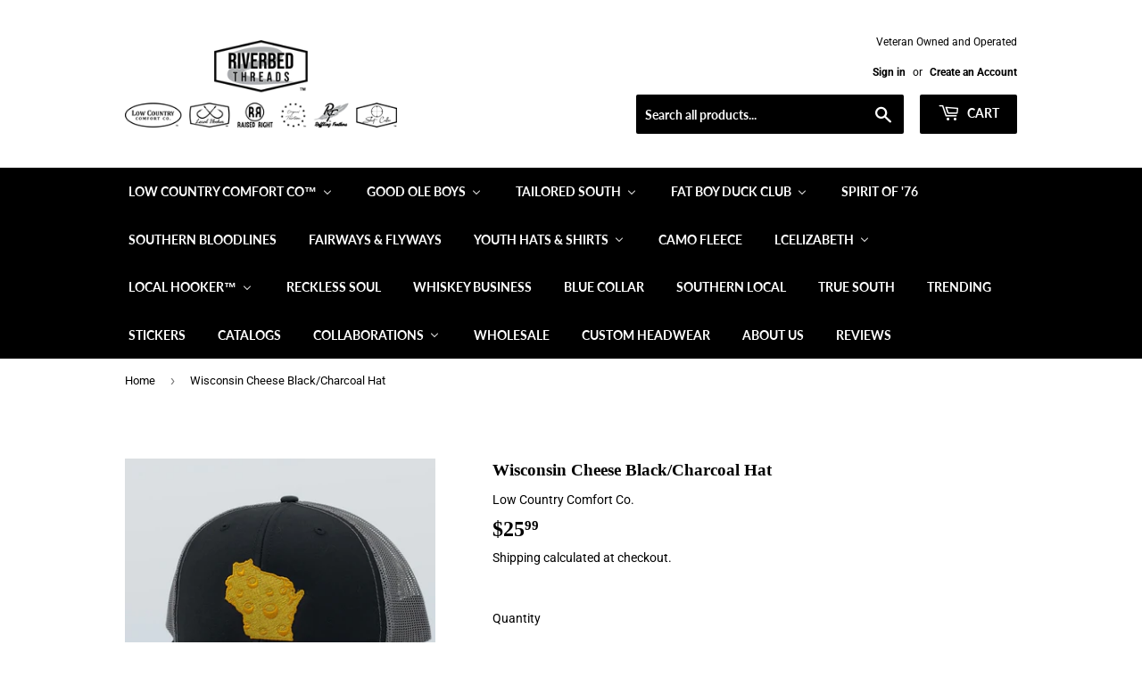

--- FILE ---
content_type: text/html; charset=utf-8
request_url: https://riverbedthreads.com/products/wisconsin-cheese-black-charcoal-hat
body_size: 40694
content:
<!doctype html>
<html class="no-touch no-js" lang="en">
<head>


  <script>(function(H){H.className=H.className.replace(/\bno-js\b/,'js')})(document.documentElement)</script>
  <!-- Basic page needs ================================================== -->
  <meta charset="utf-8">
  <meta http-equiv="X-UA-Compatible" content="IE=edge,chrome=1">

  

  <!-- Title and description ================================================== -->
  <title>
  Wisconsin Cheese Black/Charcoal Hat &ndash; Riverbed Threads
  </title>

  
    <meta name="description" content="Alabama Chicken Khaki/White Hat">
  

  <!-- Product meta ================================================== -->
  <!-- /snippets/social-meta-tags.liquid -->




<meta property="og:site_name" content="Riverbed Threads">
<meta property="og:url" content="https://riverbedthreads.com/products/wisconsin-cheese-black-charcoal-hat">
<meta property="og:title" content="Wisconsin Cheese Black/Charcoal Hat">
<meta property="og:type" content="product">
<meta property="og:description" content="Alabama Chicken Khaki/White Hat">

  <meta property="og:price:amount" content="25.99">
  <meta property="og:price:currency" content="USD">

<meta property="og:image" content="http://riverbedthreads.com/cdn/shop/products/WICHEESEBLK_CHAR_1200x1200.png?v=1636555554">
<meta property="og:image:secure_url" content="https://riverbedthreads.com/cdn/shop/products/WICHEESEBLK_CHAR_1200x1200.png?v=1636555554">


<meta name="twitter:card" content="summary_large_image">
<meta name="twitter:title" content="Wisconsin Cheese Black/Charcoal Hat">
<meta name="twitter:description" content="Alabama Chicken Khaki/White Hat">


  <!-- CSS3 variables ================================================== -->
  <style data-shopify>
  :root {
    --color-body-text: #000000;
    --color-body: #fff;
  }
</style>


  <!-- Helpers ================================================== -->
  <link rel="canonical" href="https://riverbedthreads.com/products/wisconsin-cheese-black-charcoal-hat">
  <meta name="viewport" content="width=device-width,initial-scale=1">

  <!-- CSS ================================================== -->
  <link href="//riverbedthreads.com/cdn/shop/t/5/assets/theme.scss.css?v=33511726779281647091767821948" rel="stylesheet" type="text/css" media="all" />

  <!-- Header hook for plugins ================================================== -->
  
  <script type='text/javascript' src='https://riverbedthreads.com/apps/wlm/js/wlm-1.1.js'></script>


 
 









<style type="text/css">.wlm-message-pnf{text-align:center;}#wlm-pwd-form {padding: 30px 0;text-align: center}#wlm-wrapper,.wlm-form-holder {display: inline-block}#wlm-pwd-error {display: none;color: #fb8077;text-align: left}#wlm-pwd-error.wlm-error {border: 1px solid #fb8077}#wlm-pwd-form-button {display: inline-block!important;height: auto!important;padding: 8px 15px!important;background: #777;border-radius: 3px!important;color: #fff!important;text-decoration: none!important;vertical-align: top}.wlm-instantclick-fix,.wlm-item-selector {position: absolute;z-index: -999;display: none;height: 0;width: 0;font-size: 0;line-height: 0}</style>



















































        
      <script type='text/javascript'>
      
        wlm.navigateByLocation();
      
      wlm.jq(document).ready(function(){
        wlm.removeLinks();
      });
    </script>
    
    
        
    
<script>window.performance && window.performance.mark && window.performance.mark('shopify.content_for_header.start');</script><meta name="google-site-verification" content="PcFJZk53HBF22yoQQm0ShPuhwDL_lc8QskF8QlnkxAg">
<meta name="facebook-domain-verification" content="phc3qfu2r6txb8k5mpo44l9uotn6s4">
<meta id="shopify-digital-wallet" name="shopify-digital-wallet" content="/50857312420/digital_wallets/dialog">
<meta name="shopify-checkout-api-token" content="bc699a07422354e0581fc7c81efb6e26">
<meta id="in-context-paypal-metadata" data-shop-id="50857312420" data-venmo-supported="false" data-environment="production" data-locale="en_US" data-paypal-v4="true" data-currency="USD">
<link rel="alternate" type="application/json+oembed" href="https://riverbedthreads.com/products/wisconsin-cheese-black-charcoal-hat.oembed">
<script async="async" src="/checkouts/internal/preloads.js?locale=en-US"></script>
<link rel="preconnect" href="https://shop.app" crossorigin="anonymous">
<script async="async" src="https://shop.app/checkouts/internal/preloads.js?locale=en-US&shop_id=50857312420" crossorigin="anonymous"></script>
<script id="apple-pay-shop-capabilities" type="application/json">{"shopId":50857312420,"countryCode":"US","currencyCode":"USD","merchantCapabilities":["supports3DS"],"merchantId":"gid:\/\/shopify\/Shop\/50857312420","merchantName":"Riverbed Threads","requiredBillingContactFields":["postalAddress","email","phone"],"requiredShippingContactFields":["postalAddress","email","phone"],"shippingType":"shipping","supportedNetworks":["visa","masterCard","amex","discover","elo","jcb"],"total":{"type":"pending","label":"Riverbed Threads","amount":"1.00"},"shopifyPaymentsEnabled":true,"supportsSubscriptions":true}</script>
<script id="shopify-features" type="application/json">{"accessToken":"bc699a07422354e0581fc7c81efb6e26","betas":["rich-media-storefront-analytics"],"domain":"riverbedthreads.com","predictiveSearch":true,"shopId":50857312420,"locale":"en"}</script>
<script>var Shopify = Shopify || {};
Shopify.shop = "riverbed-threads.myshopify.com";
Shopify.locale = "en";
Shopify.currency = {"active":"USD","rate":"1.0"};
Shopify.country = "US";
Shopify.theme = {"name":"Supply","id":122575323300,"schema_name":"Supply","schema_version":"9.5.0","theme_store_id":679,"role":"main"};
Shopify.theme.handle = "null";
Shopify.theme.style = {"id":null,"handle":null};
Shopify.cdnHost = "riverbedthreads.com/cdn";
Shopify.routes = Shopify.routes || {};
Shopify.routes.root = "/";</script>
<script type="module">!function(o){(o.Shopify=o.Shopify||{}).modules=!0}(window);</script>
<script>!function(o){function n(){var o=[];function n(){o.push(Array.prototype.slice.apply(arguments))}return n.q=o,n}var t=o.Shopify=o.Shopify||{};t.loadFeatures=n(),t.autoloadFeatures=n()}(window);</script>
<script>
  window.ShopifyPay = window.ShopifyPay || {};
  window.ShopifyPay.apiHost = "shop.app\/pay";
  window.ShopifyPay.redirectState = null;
</script>
<script id="shop-js-analytics" type="application/json">{"pageType":"product"}</script>
<script defer="defer" async type="module" src="//riverbedthreads.com/cdn/shopifycloud/shop-js/modules/v2/client.init-shop-cart-sync_WVOgQShq.en.esm.js"></script>
<script defer="defer" async type="module" src="//riverbedthreads.com/cdn/shopifycloud/shop-js/modules/v2/chunk.common_C_13GLB1.esm.js"></script>
<script defer="defer" async type="module" src="//riverbedthreads.com/cdn/shopifycloud/shop-js/modules/v2/chunk.modal_CLfMGd0m.esm.js"></script>
<script type="module">
  await import("//riverbedthreads.com/cdn/shopifycloud/shop-js/modules/v2/client.init-shop-cart-sync_WVOgQShq.en.esm.js");
await import("//riverbedthreads.com/cdn/shopifycloud/shop-js/modules/v2/chunk.common_C_13GLB1.esm.js");
await import("//riverbedthreads.com/cdn/shopifycloud/shop-js/modules/v2/chunk.modal_CLfMGd0m.esm.js");

  window.Shopify.SignInWithShop?.initShopCartSync?.({"fedCMEnabled":true,"windoidEnabled":true});

</script>
<script defer="defer" async type="module" src="//riverbedthreads.com/cdn/shopifycloud/shop-js/modules/v2/client.payment-terms_BWmiNN46.en.esm.js"></script>
<script defer="defer" async type="module" src="//riverbedthreads.com/cdn/shopifycloud/shop-js/modules/v2/chunk.common_C_13GLB1.esm.js"></script>
<script defer="defer" async type="module" src="//riverbedthreads.com/cdn/shopifycloud/shop-js/modules/v2/chunk.modal_CLfMGd0m.esm.js"></script>
<script type="module">
  await import("//riverbedthreads.com/cdn/shopifycloud/shop-js/modules/v2/client.payment-terms_BWmiNN46.en.esm.js");
await import("//riverbedthreads.com/cdn/shopifycloud/shop-js/modules/v2/chunk.common_C_13GLB1.esm.js");
await import("//riverbedthreads.com/cdn/shopifycloud/shop-js/modules/v2/chunk.modal_CLfMGd0m.esm.js");

  
</script>
<script>
  window.Shopify = window.Shopify || {};
  if (!window.Shopify.featureAssets) window.Shopify.featureAssets = {};
  window.Shopify.featureAssets['shop-js'] = {"shop-cart-sync":["modules/v2/client.shop-cart-sync_DuR37GeY.en.esm.js","modules/v2/chunk.common_C_13GLB1.esm.js","modules/v2/chunk.modal_CLfMGd0m.esm.js"],"init-fed-cm":["modules/v2/client.init-fed-cm_BucUoe6W.en.esm.js","modules/v2/chunk.common_C_13GLB1.esm.js","modules/v2/chunk.modal_CLfMGd0m.esm.js"],"shop-toast-manager":["modules/v2/client.shop-toast-manager_B0JfrpKj.en.esm.js","modules/v2/chunk.common_C_13GLB1.esm.js","modules/v2/chunk.modal_CLfMGd0m.esm.js"],"init-shop-cart-sync":["modules/v2/client.init-shop-cart-sync_WVOgQShq.en.esm.js","modules/v2/chunk.common_C_13GLB1.esm.js","modules/v2/chunk.modal_CLfMGd0m.esm.js"],"shop-button":["modules/v2/client.shop-button_B_U3bv27.en.esm.js","modules/v2/chunk.common_C_13GLB1.esm.js","modules/v2/chunk.modal_CLfMGd0m.esm.js"],"init-windoid":["modules/v2/client.init-windoid_DuP9q_di.en.esm.js","modules/v2/chunk.common_C_13GLB1.esm.js","modules/v2/chunk.modal_CLfMGd0m.esm.js"],"shop-cash-offers":["modules/v2/client.shop-cash-offers_BmULhtno.en.esm.js","modules/v2/chunk.common_C_13GLB1.esm.js","modules/v2/chunk.modal_CLfMGd0m.esm.js"],"pay-button":["modules/v2/client.pay-button_CrPSEbOK.en.esm.js","modules/v2/chunk.common_C_13GLB1.esm.js","modules/v2/chunk.modal_CLfMGd0m.esm.js"],"init-customer-accounts":["modules/v2/client.init-customer-accounts_jNk9cPYQ.en.esm.js","modules/v2/client.shop-login-button_DJ5ldayH.en.esm.js","modules/v2/chunk.common_C_13GLB1.esm.js","modules/v2/chunk.modal_CLfMGd0m.esm.js"],"avatar":["modules/v2/client.avatar_BTnouDA3.en.esm.js"],"checkout-modal":["modules/v2/client.checkout-modal_pBPyh9w8.en.esm.js","modules/v2/chunk.common_C_13GLB1.esm.js","modules/v2/chunk.modal_CLfMGd0m.esm.js"],"init-shop-for-new-customer-accounts":["modules/v2/client.init-shop-for-new-customer-accounts_BUoCy7a5.en.esm.js","modules/v2/client.shop-login-button_DJ5ldayH.en.esm.js","modules/v2/chunk.common_C_13GLB1.esm.js","modules/v2/chunk.modal_CLfMGd0m.esm.js"],"init-customer-accounts-sign-up":["modules/v2/client.init-customer-accounts-sign-up_CnczCz9H.en.esm.js","modules/v2/client.shop-login-button_DJ5ldayH.en.esm.js","modules/v2/chunk.common_C_13GLB1.esm.js","modules/v2/chunk.modal_CLfMGd0m.esm.js"],"init-shop-email-lookup-coordinator":["modules/v2/client.init-shop-email-lookup-coordinator_CzjY5t9o.en.esm.js","modules/v2/chunk.common_C_13GLB1.esm.js","modules/v2/chunk.modal_CLfMGd0m.esm.js"],"shop-follow-button":["modules/v2/client.shop-follow-button_CsYC63q7.en.esm.js","modules/v2/chunk.common_C_13GLB1.esm.js","modules/v2/chunk.modal_CLfMGd0m.esm.js"],"shop-login-button":["modules/v2/client.shop-login-button_DJ5ldayH.en.esm.js","modules/v2/chunk.common_C_13GLB1.esm.js","modules/v2/chunk.modal_CLfMGd0m.esm.js"],"shop-login":["modules/v2/client.shop-login_B9ccPdmx.en.esm.js","modules/v2/chunk.common_C_13GLB1.esm.js","modules/v2/chunk.modal_CLfMGd0m.esm.js"],"lead-capture":["modules/v2/client.lead-capture_D0K_KgYb.en.esm.js","modules/v2/chunk.common_C_13GLB1.esm.js","modules/v2/chunk.modal_CLfMGd0m.esm.js"],"payment-terms":["modules/v2/client.payment-terms_BWmiNN46.en.esm.js","modules/v2/chunk.common_C_13GLB1.esm.js","modules/v2/chunk.modal_CLfMGd0m.esm.js"]};
</script>
<script>(function() {
  var isLoaded = false;
  function asyncLoad() {
    if (isLoaded) return;
    isLoaded = true;
    var urls = ["https:\/\/loox.io\/widget\/41-wHbYMUo\/loox.1635357222955.js?shop=riverbed-threads.myshopify.com","https:\/\/cdn.shopify.com\/s\/files\/1\/0508\/5731\/2420\/t\/5\/assets\/postscript-sdk.js?v=1637012358\u0026shopId=41981\u0026shop=riverbed-threads.myshopify.com"];
    for (var i = 0; i < urls.length; i++) {
      var s = document.createElement('script');
      s.type = 'text/javascript';
      s.async = true;
      s.src = urls[i];
      var x = document.getElementsByTagName('script')[0];
      x.parentNode.insertBefore(s, x);
    }
  };
  if(window.attachEvent) {
    window.attachEvent('onload', asyncLoad);
  } else {
    window.addEventListener('load', asyncLoad, false);
  }
})();</script>
<script id="__st">var __st={"a":50857312420,"offset":-18000,"reqid":"0f9f168a-bc40-4890-832e-b54f653e8680-1769661598","pageurl":"riverbedthreads.com\/products\/wisconsin-cheese-black-charcoal-hat","u":"f46ddb62c4b6","p":"product","rtyp":"product","rid":7444191346941};</script>
<script>window.ShopifyPaypalV4VisibilityTracking = true;</script>
<script id="captcha-bootstrap">!function(){'use strict';const t='contact',e='account',n='new_comment',o=[[t,t],['blogs',n],['comments',n],[t,'customer']],c=[[e,'customer_login'],[e,'guest_login'],[e,'recover_customer_password'],[e,'create_customer']],r=t=>t.map((([t,e])=>`form[action*='/${t}']:not([data-nocaptcha='true']) input[name='form_type'][value='${e}']`)).join(','),a=t=>()=>t?[...document.querySelectorAll(t)].map((t=>t.form)):[];function s(){const t=[...o],e=r(t);return a(e)}const i='password',u='form_key',d=['recaptcha-v3-token','g-recaptcha-response','h-captcha-response',i],f=()=>{try{return window.sessionStorage}catch{return}},m='__shopify_v',_=t=>t.elements[u];function p(t,e,n=!1){try{const o=window.sessionStorage,c=JSON.parse(o.getItem(e)),{data:r}=function(t){const{data:e,action:n}=t;return t[m]||n?{data:e,action:n}:{data:t,action:n}}(c);for(const[e,n]of Object.entries(r))t.elements[e]&&(t.elements[e].value=n);n&&o.removeItem(e)}catch(o){console.error('form repopulation failed',{error:o})}}const l='form_type',E='cptcha';function T(t){t.dataset[E]=!0}const w=window,h=w.document,L='Shopify',v='ce_forms',y='captcha';let A=!1;((t,e)=>{const n=(g='f06e6c50-85a8-45c8-87d0-21a2b65856fe',I='https://cdn.shopify.com/shopifycloud/storefront-forms-hcaptcha/ce_storefront_forms_captcha_hcaptcha.v1.5.2.iife.js',D={infoText:'Protected by hCaptcha',privacyText:'Privacy',termsText:'Terms'},(t,e,n)=>{const o=w[L][v],c=o.bindForm;if(c)return c(t,g,e,D).then(n);var r;o.q.push([[t,g,e,D],n]),r=I,A||(h.body.append(Object.assign(h.createElement('script'),{id:'captcha-provider',async:!0,src:r})),A=!0)});var g,I,D;w[L]=w[L]||{},w[L][v]=w[L][v]||{},w[L][v].q=[],w[L][y]=w[L][y]||{},w[L][y].protect=function(t,e){n(t,void 0,e),T(t)},Object.freeze(w[L][y]),function(t,e,n,w,h,L){const[v,y,A,g]=function(t,e,n){const i=e?o:[],u=t?c:[],d=[...i,...u],f=r(d),m=r(i),_=r(d.filter((([t,e])=>n.includes(e))));return[a(f),a(m),a(_),s()]}(w,h,L),I=t=>{const e=t.target;return e instanceof HTMLFormElement?e:e&&e.form},D=t=>v().includes(t);t.addEventListener('submit',(t=>{const e=I(t);if(!e)return;const n=D(e)&&!e.dataset.hcaptchaBound&&!e.dataset.recaptchaBound,o=_(e),c=g().includes(e)&&(!o||!o.value);(n||c)&&t.preventDefault(),c&&!n&&(function(t){try{if(!f())return;!function(t){const e=f();if(!e)return;const n=_(t);if(!n)return;const o=n.value;o&&e.removeItem(o)}(t);const e=Array.from(Array(32),(()=>Math.random().toString(36)[2])).join('');!function(t,e){_(t)||t.append(Object.assign(document.createElement('input'),{type:'hidden',name:u})),t.elements[u].value=e}(t,e),function(t,e){const n=f();if(!n)return;const o=[...t.querySelectorAll(`input[type='${i}']`)].map((({name:t})=>t)),c=[...d,...o],r={};for(const[a,s]of new FormData(t).entries())c.includes(a)||(r[a]=s);n.setItem(e,JSON.stringify({[m]:1,action:t.action,data:r}))}(t,e)}catch(e){console.error('failed to persist form',e)}}(e),e.submit())}));const S=(t,e)=>{t&&!t.dataset[E]&&(n(t,e.some((e=>e===t))),T(t))};for(const o of['focusin','change'])t.addEventListener(o,(t=>{const e=I(t);D(e)&&S(e,y())}));const B=e.get('form_key'),M=e.get(l),P=B&&M;t.addEventListener('DOMContentLoaded',(()=>{const t=y();if(P)for(const e of t)e.elements[l].value===M&&p(e,B);[...new Set([...A(),...v().filter((t=>'true'===t.dataset.shopifyCaptcha))])].forEach((e=>S(e,t)))}))}(h,new URLSearchParams(w.location.search),n,t,e,['guest_login'])})(!0,!0)}();</script>
<script integrity="sha256-4kQ18oKyAcykRKYeNunJcIwy7WH5gtpwJnB7kiuLZ1E=" data-source-attribution="shopify.loadfeatures" defer="defer" src="//riverbedthreads.com/cdn/shopifycloud/storefront/assets/storefront/load_feature-a0a9edcb.js" crossorigin="anonymous"></script>
<script crossorigin="anonymous" defer="defer" src="//riverbedthreads.com/cdn/shopifycloud/storefront/assets/shopify_pay/storefront-65b4c6d7.js?v=20250812"></script>
<script data-source-attribution="shopify.dynamic_checkout.dynamic.init">var Shopify=Shopify||{};Shopify.PaymentButton=Shopify.PaymentButton||{isStorefrontPortableWallets:!0,init:function(){window.Shopify.PaymentButton.init=function(){};var t=document.createElement("script");t.src="https://riverbedthreads.com/cdn/shopifycloud/portable-wallets/latest/portable-wallets.en.js",t.type="module",document.head.appendChild(t)}};
</script>
<script data-source-attribution="shopify.dynamic_checkout.buyer_consent">
  function portableWalletsHideBuyerConsent(e){var t=document.getElementById("shopify-buyer-consent"),n=document.getElementById("shopify-subscription-policy-button");t&&n&&(t.classList.add("hidden"),t.setAttribute("aria-hidden","true"),n.removeEventListener("click",e))}function portableWalletsShowBuyerConsent(e){var t=document.getElementById("shopify-buyer-consent"),n=document.getElementById("shopify-subscription-policy-button");t&&n&&(t.classList.remove("hidden"),t.removeAttribute("aria-hidden"),n.addEventListener("click",e))}window.Shopify?.PaymentButton&&(window.Shopify.PaymentButton.hideBuyerConsent=portableWalletsHideBuyerConsent,window.Shopify.PaymentButton.showBuyerConsent=portableWalletsShowBuyerConsent);
</script>
<script>
  function portableWalletsCleanup(e){e&&e.src&&console.error("Failed to load portable wallets script "+e.src);var t=document.querySelectorAll("shopify-accelerated-checkout .shopify-payment-button__skeleton, shopify-accelerated-checkout-cart .wallet-cart-button__skeleton"),e=document.getElementById("shopify-buyer-consent");for(let e=0;e<t.length;e++)t[e].remove();e&&e.remove()}function portableWalletsNotLoadedAsModule(e){e instanceof ErrorEvent&&"string"==typeof e.message&&e.message.includes("import.meta")&&"string"==typeof e.filename&&e.filename.includes("portable-wallets")&&(window.removeEventListener("error",portableWalletsNotLoadedAsModule),window.Shopify.PaymentButton.failedToLoad=e,"loading"===document.readyState?document.addEventListener("DOMContentLoaded",window.Shopify.PaymentButton.init):window.Shopify.PaymentButton.init())}window.addEventListener("error",portableWalletsNotLoadedAsModule);
</script>

<script type="module" src="https://riverbedthreads.com/cdn/shopifycloud/portable-wallets/latest/portable-wallets.en.js" onError="portableWalletsCleanup(this)" crossorigin="anonymous"></script>
<script nomodule>
  document.addEventListener("DOMContentLoaded", portableWalletsCleanup);
</script>

<link id="shopify-accelerated-checkout-styles" rel="stylesheet" media="screen" href="https://riverbedthreads.com/cdn/shopifycloud/portable-wallets/latest/accelerated-checkout-backwards-compat.css" crossorigin="anonymous">
<style id="shopify-accelerated-checkout-cart">
        #shopify-buyer-consent {
  margin-top: 1em;
  display: inline-block;
  width: 100%;
}

#shopify-buyer-consent.hidden {
  display: none;
}

#shopify-subscription-policy-button {
  background: none;
  border: none;
  padding: 0;
  text-decoration: underline;
  font-size: inherit;
  cursor: pointer;
}

#shopify-subscription-policy-button::before {
  box-shadow: none;
}

      </style>

<script>window.performance && window.performance.mark && window.performance.mark('shopify.content_for_header.end');</script>

  
  

  <script src="//riverbedthreads.com/cdn/shop/t/5/assets/jquery-2.2.3.min.js?v=58211863146907186831620329561" type="text/javascript"></script>

  <script src="//riverbedthreads.com/cdn/shop/t/5/assets/lazysizes.min.js?v=8147953233334221341620329562" async="async"></script>
  <script src="//riverbedthreads.com/cdn/shop/t/5/assets/vendor.js?v=106177282645720727331620329564" defer="defer"></script>
  <script src="//riverbedthreads.com/cdn/shop/t/5/assets/theme.js?v=8756856857736833641620329574" defer="defer"></script>



	<script>var loox_global_hash = '1769469302919';</script><style>.loox-reviews-default { max-width: 1200px; margin: 0 auto; }.loox-rating .loox-icon { color:#f7c51e; }
:root { --lxs-rating-icon-color: #f7c51e; }</style>
  <!-- Hotjar Tracking Code for https://riverbedthreads.com/ -->
<script>
    (function(h,o,t,j,a,r){
        h.hj=h.hj||function(){(h.hj.q=h.hj.q||[]).push(arguments)};
        h._hjSettings={hjid:2809761,hjsv:6};
        a=o.getElementsByTagName('head')[0];
        r=o.createElement('script');r.async=1;
        r.src=t+h._hjSettings.hjid+j+h._hjSettings.hjsv;
        a.appendChild(r);
    })(window,document,'https://static.hotjar.com/c/hotjar-','.js?sv=');
</script>
<script src="https://www.dwin1.com/78102.js" type="text/javascript" defer="defer"></script>



<script>
  document.addEventListener("DOMContentLoaded", function(event) {
    const style = document.getElementById('wsg-custom-style');
    if (typeof window.isWsgCustomer != "undefined" && isWsgCustomer) {
      style.innerHTML = `
        ${style.innerHTML} 
        /* A friend of hideWsg - this will _show_ only for wsg customers. Add class to an element to use */
        .showWsg {
          display: unset;
        }
        /* wholesale only CSS */
        .additional-checkout-buttons, .shopify-payment-button {
          display: none !important;
        }
        .wsg-proxy-container select {
          background-color: 
          ${
        document.querySelector('input').style.backgroundColor
          ? document.querySelector('input').style.backgroundColor
          : 'white'
        } !important;
        }
      `;
    } else {
      style.innerHTML = `
        ${style.innerHTML}
        /* Add CSS rules here for NOT wsg customers - great to hide elements from retail when we can't access the code driving the element */
        
      `;
    }

    if (typeof window.embedButtonBg !== undefined && typeof window.embedButtonText !== undefined && window.embedButtonBg !== window.embedButtonText) {
      style.innerHTML = `
        ${style.innerHTML}
        .wsg-button-fix {
          background: ${embedButtonBg} !important;
          border-color: ${embedButtonBg} !important;
          color: ${embedButtonText} !important;
        }
      `;
    }

    // =========================
    //         CUSTOM JS
    // ==========================
    if (document.querySelector(".wsg-proxy-container")) {
      initNodeObserver(wsgCustomJs);
    }
  })

  function wsgCustomJs() {

    // update button classes
    const button = document.querySelectorAll(".wsg-button-fix");
    let buttonClass = "xxButtonClassesHerexx";
    buttonClass = buttonClass.split(" ");
    for (let i = 0; i < button.length; i++) {
      button[i].classList.add(... buttonClass);
    }

    // wsgCustomJs window placeholder
    // update secondary btn color on proxy cart
    if (document.getElementById("wsg-checkout-one")) {
      const checkoutButton = document.getElementById("wsg-checkout-one");
      let wsgBtnColor = window.getComputedStyle(checkoutButton).backgroundColor;
      let wsgBtnBackground = "none";
      let wsgBtnBorder = "thin solid " + wsgBtnColor;
      let wsgBtnPadding = window.getComputedStyle(checkoutButton).padding;
      let spofBtn = document.querySelectorAll(".spof-btn");
      for (let i = 0; i < spofBtn.length; i++) {
        spofBtn[i].style.background = wsgBtnBackground;
        spofBtn[i].style.color = wsgBtnColor;
        spofBtn[i].style.border = wsgBtnBorder;
        spofBtn[i].style.padding = wsgBtnPadding;
      }
    }

    // update Quick Order Form label
    if (typeof window.embedSPOFLabel != "undefined" && embedSPOFLabel) {
      document.querySelectorAll(".spof-btn").forEach(function(spofBtn) {
        spofBtn.removeAttribute("data-translation-selector");
        spofBtn.innerHTML = embedSPOFLabel;
      });
    }
  }

  function initNodeObserver(onChangeNodeCallback) {

    // Select the node that will be observed for mutations
    const targetNode = document.querySelector(".wsg-proxy-container");

    // Options for the observer (which mutations to observe)
    const config = {
      attributes: true,
      childList: true,
      subtree: true
    };

    // Callback function to execute when mutations are observed
    const callback = function(mutationsList, observer) {
      for (const mutation of mutationsList) {
        if (mutation.type === 'childList') {
          onChangeNodeCallback();
          observer.disconnect();
        }
      }
    };

    // Create an observer instance linked to the callback function
    const observer = new MutationObserver(callback);

    // Start observing the target node for configured mutations
    observer.observe(targetNode, config);
  }
</script>


<style id="wsg-custom-style">
  /* A friend of hideWsg - this will _show_ only for wsg customers. Add class to an element to use */
  .showWsg {
    display: none;
  }
  /* Signup/login */
  #wsg-signup select,
  #wsg-signup input,
  #wsg-signup textarea {
    height: 46px;
    border: thin solid #d1d1d1;
    padding: 6px 10px;
  }
  #wsg-signup textarea {
    min-height: 100px;
  }
  .wsg-login-input {
    height: 46px;
    border: thin solid #d1d1d1;
    padding: 6px 10px;
  }
  #wsg-signup select {
  }
/*   Quick Order Form */
  .wsg-table td {
    border: none;
    min-width: 150px;
  }
  .wsg-table tr {
    border-bottom: thin solid #d1d1d1; 
    border-left: none;
  }
  .wsg-table input[type="number"] {
    border: thin solid #d1d1d1;
    padding: 5px 15px;
    min-height: 42px;
  }
  #wsg-spof-link a {
    text-decoration: inherit;
    color: inherit;
  }
  .wsg-proxy-container {
    margin-top: 0% !important;
  }
  @media screen and (max-width:768px){
    .wsg-proxy-container .wsg-table input[type="number"] {
        max-width: 80%; 
    }
    .wsg-center img {
      width: 50px !important;
    }
    .wsg-variant-price-area {
      min-width: 70px !important;
    }
  }
  /* Submit button */
  #wsg-cart-update{
    padding: 8px 10px;
    min-height: 45px;
    max-width: 100% !important;
  }
  .wsg-table {
    background: inherit !important;
  }
  .wsg-spof-container-main {
    background: inherit !important;
  }
  /* General fixes */
  .wsg-hide-prices {
    opacity: 0;
  }
  .wsg-ws-only .button {
    margin: 0;
  }
  #wsg-login-link,
  #signupLinkA {
    text-decoration: underline !important;
    font-weight: bold !important;
  }
  .wsg-all-errors-banner {
    margin-top: 16rem !important;
  }
  #WSGCartSection {
    margin-block: 4rem !important;
  }
</style>
<!-- BEGIN app block: shopify://apps/wholesale-gorilla/blocks/wsg-header/c48d0487-dff9-41a4-94c8-ec6173fe8b8d -->

   
  















  <!-- check for wsg customer - this now downcases to compare so we are no longer concerned about case matching in tags -->


      
      
      
      
      
      <!-- ajax data -->
      
        
          
        
      
      <script>
        console.log("Wsg-header release 5.22.24")
        // here we need to check if we on a previw theme and set the shop config from the metafield
        
const wsgShopConfigMetafields = {
            
          
            
          
            
          
            
              shopConfig : {"btnClasses":"","hideDomElements":[".hideWsg"],"wsgPriceSelectors":{"productPrice":["#productPrice-product-template"],"collectionPrices":[".product-item--price"]},"autoInstall":false,"wsgAjax":true,"wsgMultiAjax":false,"wsgAjaxSettings":{"price":"","linePrice":".cart-original-price","subtotal":".cart-subtotal--price","checkoutBtn":"[name='checkout']"},"wsgSwatch":"","wsgAccountPageSelector":".main-content h1","wsgVolumeTable":".product-description","excludedSections":[],"productSelectors":[".grid-uniform > .grid-item"],"wsgQVSelector":[],"fileList":[],"wsgVersion":6,"installing":false,"themeId":122575323300},
            
          
}
        let wsgShopConfig = {"btnClasses":"","hideDomElements":[".hideWsg"],"wsgPriceSelectors":{"productPrice":["#productPrice-product-template"],"collectionPrices":[".product-item--price"]},"autoInstall":false,"wsgAjax":true,"wsgMultiAjax":false,"wsgAjaxSettings":{"price":"","linePrice":".cart-original-price","subtotal":".cart-subtotal--price","checkoutBtn":"[name='checkout']"},"wsgSwatch":"","wsgAccountPageSelector":".main-content h1","wsgVolumeTable":".product-description","excludedSections":[],"productSelectors":[".grid-uniform > .grid-item"],"wsgQVSelector":[],"fileList":[],"wsgVersion":6,"installing":false,"themeId":122575323300};
        if (window.Shopify.theme.role !== 'main') {
          const wsgShopConfigUnpublishedTheme = wsgShopConfigMetafields[`shopConfig${window.Shopify.theme.id}`];
          if (wsgShopConfigUnpublishedTheme) {
            wsgShopConfig = wsgShopConfigUnpublishedTheme;
          }
        }
        // ==========================================
        //      Set global liquid variables
        // ==========================================
        // general variables 1220
        var wsgVersion = 6.0;
        var wsgActive = true;
        // the permanent domain of the shop
        var shopPermanentDomain = 'riverbed-threads.myshopify.com';
        const wsgShopOrigin = 'https://riverbedthreads.com';
        const wsgThemeTemplate = 'product';
        //customer
        var isWsgCustomer = 
          false
        ;
        var wsgCustomerTags = null
        var wsgCustomerId = null
        // execution variables
        var wsgRunCollection;
        var wsgCollectionObserver;
        var wsgRunProduct;
        var wsgRunAccount;
        var wsgRunCart;
        var wsgRunSinglePage;
        var wsgRunSignup;
        var wsgRunSignupV2;
        var runProxy;
        // wsgData
        var wsgData = {"hostedStore":{"branding":{"isShowLogo":true},"accountPage":{"title":"My Account"},"cartPage":{"description":"","title":"Your Cart"},"catalogPage":{"collections":[],"hideSoldOut":false,"imageAspectRatio":"adaptToImage","numberOfColumns":4,"productsPerPage":12},"spofPage":{"description":"","title":"Quick Order Form"},"colorSettings":{"background":"#FFFFFF","primaryColor":"#000000","secondaryColor":"#FFFFFF","textColor":"#000000"},"footer":{"privacyPolicy":false,"termsOfService":false},"bannerText":"You are logged in to your wholesale account"},"translations":{"custom":false,"enable":false,"language":"english","translateBasedOnMarket":true},"shop_preferences":{"cart":{"note":{"description":"","isRequired":false},"poNumber":{"isRequired":false,"isShow":false},"termsAndConditions":{"isEnable":false,"text":""}},"exclusionsAndLocksSettings":{},"transitions":{"showTransitions":false,"installedTransitions":true},"retailPrice":{"enable":false,"strikethrough":false,"lowerOpacity":true,"label":" MSRP"},"checkInventory":false,"showShipPartial":false,"exclusions":[],"autoBackorder":false,"taxRate":-1,"draftNotification":true,"hideExclusions":true,"minOrder":100,"marketSetting":false,"customWholesaleDiscountLabel":"","taxLabel":"","includeTaxInPriceRule":false,"retailExclusionsStatus":"enabled"},"page_styles":{"btnClasses":"","proxyMargin":0,"shipMargin":50},"volume_discounts":{"quantity_discounts":{"enabled":false,"products":[],"collections":[]},"settings":{"product_price_table":{},"custom_messages":{"custom_banner":{"banner_default":true,"banner_input":"Spend {{$}}, receive {{%}} off of your order."},"custom_success":{"success_default":true,"success_input":"Congratulations!  You received {{%}} off of your order!"}}},"discounts":[],"enabled":false},"shipping_rates":{"handlingFee":{"type":"flat","amount":-1,"percent":-1,"min":-1,"max":-1,"label":""},"itemReservationOnInternational":{"isEnabledCustomReservationTime":false,"isReserveInventory":false,"reserveInventoryDays":60},"internationalMsg":{"message":"Because you are outside of our home country we will calculate your shipping and send you an invoice shortly.","title":"Thank you for your order!"},"localPickup":{"fee":-1,"instructions":"","isEnabled":false,"locations":[],"minOrderPrice":0,"pickupTime":""},"localDelivery":{"isEnabled":true,"minOrderPrice":0},"fixedPercent":-1,"flatRate":-1,"freeShippingMin":-1,"ignoreAll":false,"ignoreCarrierRates":false,"redirectInternational":false,"useShopifyDefault":true,"autoApplyLowestRate":true,"deliveryTime":"","ignoreShopifyFreeRates":false,"isIncludeLocalDeliveryInLowestRate":true,"customShippingRateLabel":""},"single_page":{"collapseCollections":null,"excludeCollections":{"gid://shopify/Collection/268593496228":{"title":"Freedom Series","id":"gid://shopify/Collection/268593496228","handle":"freedom-series"},"gid://shopify/Collection/268429754532":{"title":"Local Hooker™","id":"gid://shopify/Collection/268429754532","handle":"local-hooker™"},"gid://shopify/Collection/268587008164":{"title":"Low Country Comfort Co. Keep It Local","id":"gid://shopify/Collection/268587008164","handle":"keep-it-local"},"gid://shopify/Collection/229914968228":{"title":"Raised Right™","id":"gid://shopify/Collection/229914968228","handle":"bears"},"gid://shopify/Collection/268587335844":{"title":"Shot Caller™","id":"gid://shopify/Collection/268587335844","handle":"shot-caller™"},"gid://shopify/Collection/269378519204":{"title":"Long + Short Sleeve Shirts","id":"gid://shopify/Collection/269378519204","handle":"long-short-sleeve-shirts"},"gid://shopify/Collection/268586451108":{"title":"Low Country Comfort Co. Agriculture","id":"gid://shopify/Collection/268586451108","handle":"agriculture"},"gid://shopify/Collection/268586877092":{"title":"Low Country Comfort Co. Boating + Fishing","id":"gid://shopify/Collection/268586877092","handle":"boating-fishing"},"gid://shopify/Collection/268586909860":{"title":"Low Country Comfort Co. Dogs + Hunting","id":"gid://shopify/Collection/268586909860","handle":"dogs-hunting"},"gid://shopify/Collection/268586942628":{"title":"Low Country Comfort Co. First Responders","id":"gid://shopify/Collection/268586942628","handle":"first-responders"},"gid://shopify/Collection/268586975396":{"title":"Low Country Comfort Co. Flags + Flag Themed","id":"gid://shopify/Collection/268586975396","handle":"flags-flag-themed"},"gid://shopify/Collection/268587040932":{"title":"Low Country Comfort Co. Patriotic","id":"gid://shopify/Collection/268587040932","handle":"patriotic"},"gid://shopify/Collection/268587106468":{"title":"Low Country Comfort Co. Trades + Hobbies","id":"gid://shopify/Collection/268587106468","handle":"trades-hobbies"},"gid://shopify/Collection/268545786020":{"title":"North Carolina - Low Country Comfort Co.™","id":"gid://shopify/Collection/268545786020","handle":"north-carolina"},"gid://shopify/Collection/268545851556":{"title":"South Carolina - Low Country Comfort Co.™","id":"gid://shopify/Collection/268545851556","handle":"south-carolina"}},"menuAction":"include","message":"","linkInCart":true,"isShowInventoryInfo":true,"isShowSku":true,"isHideSPOFbtn":false,"spofButtonText":"Quick Order Form"},"net_orders":{"netRedirect":{"title":"Thank you for your order!","message":"Thank you for your order! You will receive a order confirmation from us shortly, for review.","autoEmail":false},"netTag":"wholesale","enabled":true,"autoPending":true,"defaultPaymentTermsTemplateId":"","netTags":[],"isEnabledCustomReservationTime":false,"isReserveInventory":false,"reserveInventoryDays":60},"customer":{"signup":{"autoInvite":false,"autoTags":[],"taxExempt":true},"accountMessage":"","loginMessage":"Log in to your wholesale account here.","redirectMessage":"Keep an eye on your email. As soon as we verify your account we will send you an email with a link to set up your password and start shopping.","accountPendingTitle":"Account Created!"},"quantity":{"cart":{"totalMin":0,"totalMult":0,"totalMax":0,"itemMin":0,"itemMult":0,"itemMax":0,"minValue":100},"collections":[{"rules":{"indivMin":4},"id":418755510525,"name":"Tailored South Hats","_id":"6913a596adc59780435e4e74"},{"rules":{"indivMin":4},"id":449887273213,"name":"Fully Flocked Hats","_id":"6913a5aaea745532ab9468f0"},{"rules":{"indivMin":4},"id":268659753124,"name":"Local Hooker™ Hats","_id":"6913a5dcdc5a6ebf8af5e01e"},{"rules":{"indivMin":4},"id":405837054205,"name":"Southern Local","_id":"6913a5faea745532ab950909"},{"rules":{"indivMin":4},"id":421958680829,"name":"Whiskey Business","_id":"6913a6274d32358f8f818389"},{"rules":{"indivMin":4},"id":457976774909,"name":"Spirit of '76","_id":"6913a640d550ada926c8cced"},{"rules":{"indivMin":4},"id":268796100772,"name":"Fishing","_id":"6913a675e9b157089db279f0"},{"rules":{"indivMin":4},"id":268795707556,"name":"Dogs + Hunting","_id":"692efbd92c8bacadc214ebea"},{"rules":{"indivMin":4},"id":268593496228,"name":"Freedom Series","_id":"6913a69707353b139d961aec"},{"rules":{"indivMin":4},"id":410163577085,"name":"Reckless Soul","_id":"6913a6cf6f6ce8a23cabd76a"},{"rules":{"indivMin":4},"id":409727795453,"name":"Blue Collar","_id":"6913a6ddfd69a1e4d46d2f61"},{"rules":{"indivMin":4},"id":268587335844,"name":"Shot Caller™","_id":"6913a6f16bbd9e14f03d66b1"},{"rules":{"indivMin":4},"id":417226686717,"name":"True South","_id":"692efc854b5f6217d7a936e8"},{"rules":{"indivMin":4},"id":417757331709,"name":"Trending","_id":"6913a720dd2f2acfa88f96f4"},{"rules":{"indivMin":4},"id":438562226429,"name":"RB Boutique","_id":"6913a73bea745532ab955705"},{"rules":{"indivMin":4},"id":268587008164,"name":"Low Country Comfort Co. Keep It Local","_id":"6913a7534637610e0daac40d"},{"rules":{"indivMin":4},"id":268586451108,"name":"Low Country Comfort Co. Agriculture","_id":"6913a762adc59780435eaad1"},{"rules":{"indivMin":4},"id":268796133540,"name":"Beach","_id":"6913a76f86764f0de8d43f42"},{"rules":{"indivMin":4},"id":268586877092,"name":"Low Country Comfort Co. Boating + Fishing","_id":"692efbf41eeda5f87694532b"},{"rules":{"indivMin":4},"id":268546179236,"name":"Georgia","_id":"692efb8097df663d4b6ed6e1"},{"rules":{"indivMin":4},"id":268545884324,"name":"Alabama","_id":"692efb8bb8ddd04a950725bc"},{"rules":{"indivMin":4},"id":268586909860,"name":"Low Country Comfort Co. Dogs + Hunting","_id":"692efbe54b5f6217d7a91615"},{"rules":{"indivMin":4},"id":268546113700,"name":"Mississippi","_id":"692efc054b5f6217d7a91737"},{"rules":{"indivMin":4},"id":393496789245,"name":"Good Ole Boys","_id":"692efc4594798082d63833a5"}],"migratedToCurrent":true,"products":[]},"activeTags":["net50","wholesale","southco","roger"],"hideDrafts":[],"server_link":"https://www.wholesalegorilla.app/shop_assets/wsg-index.js","tier":"basic","updateShopAnalyticsJobId":4892,"isPauseShop":false,"installStatus":"complete"}
        var wsgTier = 'basic'
        // AJAX variables
        var wsgRunAjax;
        var wsgAjaxCart;
        // product variables
        var wsgCollectionsList = [{"id":268270731428,"handle":"best-selling-products","title":"Best Selling Products","updated_at":"2026-01-28T07:08:26-05:00","body_html":"","published_at":"2022-11-11T08:56:13-05:00","sort_order":"best-selling","template_suffix":"","disjunctive":true,"rules":[{"column":"title","relation":"contains","condition":"Best Selling"},{"column":"title","relation":"not_contains","condition":"Best Selling"}],"published_scope":"global"},{"id":268266733732,"handle":"low-country-comfort-co","title":"Low Country Comfort Co™","updated_at":"2026-01-28T07:08:26-05:00","body_html":"Low Country Comfort Co","published_at":"2021-05-06T14:42:05-04:00","sort_order":"created-desc","template_suffix":"","disjunctive":true,"rules":[{"column":"tag","relation":"equals","condition":"lc"},{"column":"tag","relation":"equals","condition":"low country"},{"column":"tag","relation":"equals","condition":"low country clothing"},{"column":"tag","relation":"equals","condition":"low country comfort"},{"column":"tag","relation":"equals","condition":"low country comfort co"}],"published_scope":"global","image":{"created_at":"2021-05-19T09:33:51-04:00","alt":null,"width":2048,"height":2048,"src":"\/\/riverbedthreads.com\/cdn\/shop\/collections\/lc_page_test.jpg?v=1621431232"}},{"id":387620012285,"handle":"wisconsin-low-country-comfort-co-™","title":"Wisconsin - Low Country Comfort Co.™","updated_at":"2025-06-30T09:18:28-04:00","body_html":"","published_at":"2021-11-10T09:20:03-05:00","sort_order":"alpha-asc","template_suffix":"","disjunctive":true,"rules":[{"column":"tag","relation":"equals","condition":"wi"},{"column":"tag","relation":"equals","condition":"wisconsin"}],"published_scope":"global"}]
        var wsgProdData = {"id":7444191346941,"title":"Wisconsin Cheese Black\/Charcoal Hat","handle":"wisconsin-cheese-black-charcoal-hat","description":"\u003cp\u003eTrucker Snapback\u003cbr\u003e Decorated in USA\u003c\/p\u003e","published_at":"2021-11-10T09:45:24-05:00","created_at":"2021-11-10T09:45:24-05:00","vendor":"Low Country Comfort Co.","type":"Hats","tags":["lc","PF-2021-05-17T16:37:12","wi","wisconsin"],"price":2599,"price_min":2599,"price_max":2599,"available":true,"price_varies":false,"compare_at_price":null,"compare_at_price_min":0,"compare_at_price_max":0,"compare_at_price_varies":false,"variants":[{"id":42037363867901,"title":"Default Title","option1":"Default Title","option2":null,"option3":null,"sku":"WI004C","requires_shipping":true,"taxable":true,"featured_image":null,"available":true,"name":"Wisconsin Cheese Black\/Charcoal Hat","public_title":null,"options":["Default Title"],"price":2599,"weight":363,"compare_at_price":null,"inventory_management":null,"barcode":"","requires_selling_plan":false,"selling_plan_allocations":[]}],"images":["\/\/riverbedthreads.com\/cdn\/shop\/products\/WICHEESEBLK_CHAR.png?v=1636555554"],"featured_image":"\/\/riverbedthreads.com\/cdn\/shop\/products\/WICHEESEBLK_CHAR.png?v=1636555554","options":["Title"],"media":[{"alt":null,"id":26893657374973,"position":1,"preview_image":{"aspect_ratio":1.0,"height":1360,"width":1360,"src":"\/\/riverbedthreads.com\/cdn\/shop\/products\/WICHEESEBLK_CHAR.png?v=1636555554"},"aspect_ratio":1.0,"height":1360,"media_type":"image","src":"\/\/riverbedthreads.com\/cdn\/shop\/products\/WICHEESEBLK_CHAR.png?v=1636555554","width":1360}],"requires_selling_plan":false,"selling_plan_groups":[],"content":"\u003cp\u003eTrucker Snapback\u003cbr\u003e Decorated in USA\u003c\/p\u003e"}
        
          var wsgCurrentVariant = 42037363867901;
        
        var wsgCheckRestrictedProd = false;
        // Market and tax variables
        var wsgShopCountryCode = "US";
        var wsgShopCountry = "United States"
        var wsgCustomerTaxExempt = null
        var wsgPricesIncludeTax = false
        var wsgCustomerSelectedMarket = {
          country: "United States",
          iso_code: "US"
        }
        var wsgPrimaryMarketCurrency = "USD";
        // money formatting
        var wsgMoneyFormat = "${{amount}}";
        // config variables
        var wsgAjaxSettings = wsgShopConfig.wsgAjaxSettings;
        var wsgSwatch = wsgShopConfig.wsgSwatch;
        var wsgPriceSelectors = wsgShopConfig.wsgPriceSelectors;
        var wsgVolumeTable = wsgShopConfig.wsgVolumeTable;
        var wsgUseLegacyCollection = wsgShopConfig.wsgUseLegacyCollection;
        var wsgQVSelector = wsgShopConfig.wsgQVSelector;
        var hideDomElements = wsgShopConfig.hideDomElements;
        // button color settings
        var embedButtonBg = '#000000';
        var embedButtonText = '#000000';
        // Quick Order Form Label settings
        var embedSPOFLabel = wsgData?.single_page?.spofButtonText || 'Quick Order Form';

        // Load WSG script
        (function() {
          var loadWsg = function(url, callback) {
            var script = document.createElement("script");
            script.type = "text/javascript";
            // If the browser is Internet Explorer.
            if (script.readyState) {
              script.onreadystatechange = function() {
                if (script.readyState == "loaded" || script.readyState == "complete") {
                  script.onreadystatechange = null;
                  callback();
                }
              };
            // For any other browser.
            } else {
              script.onload = function() {
                callback();
              };
            } script.src = url;
            document.getElementsByTagName("head")[0].appendChild(script);
          };
          loadWsg(wsgData.server_link + "?v=6", function() {})
        })();
        // Run appropriate WSG process
        // === PRODUCT===
        
          wsgRunProduct = true;  
        
        // === ACCOUNT ===
        
        // === SPOF ===
        
        // === COLLECTION ===
        // Run collection on all templates/pages if we're running the 5+ script
        
          wsgRunCollection = true;
        
        // === AJAX CART ===
        
          if (wsgAjaxSettings && (wsgAjaxSettings.price || wsgAjaxSettings.linePrice || wsgAjaxSettings.subtotal || wsgAjaxSettings.checkoutBtn)) {
            wsgRunAjax = true;
          }
        
        // === CART ===
        
      </script>
      
        





        
        <!-- product data -->
        <span id="wsgReloadPrices_Window" style="display: none"></span>
        <div class="wsg-collections-list-7444191346941" style="display:none">[{"id":268270731428,"handle":"best-selling-products","title":"Best Selling Products","updated_at":"2026-01-28T07:08:26-05:00","body_html":"","published_at":"2022-11-11T08:56:13-05:00","sort_order":"best-selling","template_suffix":"","disjunctive":true,"rules":[{"column":"title","relation":"contains","condition":"Best Selling"},{"column":"title","relation":"not_contains","condition":"Best Selling"}],"published_scope":"global"},{"id":268266733732,"handle":"low-country-comfort-co","title":"Low Country Comfort Co™","updated_at":"2026-01-28T07:08:26-05:00","body_html":"Low Country Comfort Co","published_at":"2021-05-06T14:42:05-04:00","sort_order":"created-desc","template_suffix":"","disjunctive":true,"rules":[{"column":"tag","relation":"equals","condition":"lc"},{"column":"tag","relation":"equals","condition":"low country"},{"column":"tag","relation":"equals","condition":"low country clothing"},{"column":"tag","relation":"equals","condition":"low country comfort"},{"column":"tag","relation":"equals","condition":"low country comfort co"}],"published_scope":"global","image":{"created_at":"2021-05-19T09:33:51-04:00","alt":null,"width":2048,"height":2048,"src":"\/\/riverbedthreads.com\/cdn\/shop\/collections\/lc_page_test.jpg?v=1621431232"}},{"id":387620012285,"handle":"wisconsin-low-country-comfort-co-™","title":"Wisconsin - Low Country Comfort Co.™","updated_at":"2025-06-30T09:18:28-04:00","body_html":"","published_at":"2021-11-10T09:20:03-05:00","sort_order":"alpha-asc","template_suffix":"","disjunctive":true,"rules":[{"column":"tag","relation":"equals","condition":"wi"},{"column":"tag","relation":"equals","condition":"wisconsin"}],"published_scope":"global"}]</div>
        <div class="wsg-product-tags-7444191346941" style="display:none">["lc","PF-2021-05-17T16:37:12","wi","wisconsin"]</div>
      

      
      
        
        
          
          
            
              <!-- BEGIN app snippet: wsg-exclusions --><script>
  const currentPageUrl = "https://riverbedthreads.com/products/wisconsin-cheese-black-charcoal-hat";

  const wsgExclusionConfig = {
    currentPageUrl: currentPageUrl,
    customerTags: wsgCustomerTags,
    productExclusionTags: wsgData.shop_preferences.exclusions,
    tagsOverrideExclusions: wsgData.shop_preferences.tagsOverrideExclusions || [],
    isWsgCustomer: isWsgCustomer,
    //areas we do not want exclusions to run. edge cases, for example hidden products within the 'head' tag.  Any time weird parts of site are disappearing
    excludedSections: wsgShopConfig.excludedSections,
    //used to be col-item, usually product grid item. If a collection isn't repricing OR exclusions leaves gaps.  if you set this for 1, you have to set for all.
    productSelectors: wsgShopConfig.productSelectors // '.grid__item', '.predictive-search__list-item'
  }

  var loadExclusions = function (url, callback) {
    var script = document.createElement("script");
    script.setAttribute("defer", "")
    script.type = "text/javascript";

    // If the browser is Internet Explorer.
    if (script.readyState) {
      script.onreadystatechange = function () {
        if (script.readyState == "loaded" || script.readyState == "complete") {
          script.onreadystatechange = null;
          callback();
        }
      };
      // For any other browser.
    } else {
      script.onload = function () {
        callback();
      };
    }

    script.src = url;
    document.getElementsByTagName("head")[0].appendChild(script);
  };

  loadExclusions(wsgData.server_link.split("wsg-index.js")[0] + "wsg-exclusions.js?v=6", function () {
  })

</script><!-- END app snippet -->
            
          
        

        
        
        
        
        
        
          
        <link href="//cdn.shopify.com/extensions/019c013d-f5c8-7a1b-acaf-b0371d965e65/shopify-extension-28/assets/wsg-embed.css" rel="stylesheet" type="text/css" media="all" />
      
      
<link href="//cdn.shopify.com/extensions/019c013d-f5c8-7a1b-acaf-b0371d965e65/shopify-extension-28/assets/wsg-embed.css" rel="stylesheet" type="text/css" media="all" />

<!-- END app block --><!-- BEGIN app block: shopify://apps/buddha-mega-menu-navigation/blocks/megamenu/dbb4ce56-bf86-4830-9b3d-16efbef51c6f -->
<script>
        var productImageAndPrice = [],
            collectionImages = [],
            articleImages = [],
            mmLivIcons = false,
            mmFlipClock = false,
            mmFixesUseJquery = false,
            mmNumMMI = 24,
            mmSchemaTranslation = {},
            mmMenuStrings =  {"menuStrings":{"default":{"Low Country Comfort Co™":"Low Country Comfort Co™","Shop by State":"Shop by State","United States":"United States","USA Agriculture":"USA Agriculture","USA Boating + Fishing":"USA Boating + Fishing","USA Dogs + Hunting":"USA Dogs + Hunting","USA First Responders":"USA First Responders","USA Flags + Flag Themed":"USA Flags + Flag Themed","USA Trades + Hobbies":"USA Trades + Hobbies","Alabama":"Alabama","AL Agriculture":"AL Agriculture","AL Boating + Fishing":"AL Boating + Fishing","AL Dogs + Hunting":"AL Dogs + Hunting","AL First Responders":"AL First Responders","AL Flags + Flag Themed":"AL Flags + Flag Themed","AL Keep It Local":"AL Keep It Local","AL Trades + Hobbies":"AL Trades + Hobbies","Arkansas":"Arkansas","AR Agriculture":"AR Agriculture","AR Boating + Fishing":"AR Boating + Fishing","AR Dogs + Hunting":"AR Dogs + Hunting","AR First Responders":"AR First Responders","AR Flags + Flag Themed":"AR Flags + Flag Themed","AR Keep It Local":"AR Keep It Local","AR Trades + Hobbies":"AR Trades + Hobbies","California":"California","Florida":"Florida","FL Agriculture":"FL Agriculture","FL Boating + Fishing":"FL Boating + Fishing","FL Dogs + Hunting":"FL Dogs + Hunting","FL First Responders":"FL First Responders","FL Flags + Flag Themed":"FL Flags + Flag Themed","FL Keep It Local":"FL Keep It Local","FL Trades + Hobbies":"FL Trades + Hobbies","Georgia":"Georgia","GA Agriculture":"GA Agriculture","GA Boating + Fishing":"GA Boating + Fishing","GA Dogs + Hunting":"GA Dogs + Hunting","GA First Responders":"GA First Responders","GA Flags + Flag Themed":"GA Flags + Flag Themed","GA Keep It Local":"GA Keep It Local","GA Trades + Hobbies":"GA Trades + Hobbies","Idaho":"Idaho","Kentucky":"Kentucky","KY Agriculture":"KY Agriculture","KY Boating + Fishing":"KY Boating + Fishing","KY Dogs + Hunting":"KY Dogs + Hunting","KY First Responders":"KY First Responders","KY Flags + Flag Themed":"KY Flags + Flag Themed","KY Keep It Local":"KY Keep It Local","KY Patriotic":"KY Patriotic","KY Trades + Hobbies":"KY Trades + Hobbies","Lousiana":"Lousiana","LA Agriculture":"LA Agriculture","LA Boating + Fishing":"LA Boating + Fishing","LA Dogs + Hunting":"LA Dogs + Hunting","LA First Responders":"LA First Responders","LA Flags + Flag Themed":"LA Flags + Flag Themed","LA Keep It Local":"LA Keep It Local","LA Trades + Hobbies":"LA Trades + Hobbies","Maryland":"Maryland","MD Agriculture":"MD Agriculture","MD Boating + Fishing":"MD Boating + Fishing","MD Dogs + Hunting":"MD Dogs + Hunting","MD First Responders":"MD First Responders","MD Flags + Flag Themed":"MD Flags + Flag Themed","MD Keep It Local":"MD Keep It Local","MD Trades + Hobbies":"MD Trades + Hobbies","Mississippi":"Mississippi","MS Agriculture":"MS Agriculture","MS Boating + Fishing":"MS Boating + Fishing","MS Dogs + Hunting":"MS Dogs + Hunting","MS First Responders":"MS First Responders","MS Flags + Flag Themed":"MS Flags + Flag Themed","MS Keep It Local":"MS Keep It Local","MS Trades + Hobbies":"MS Trades + Hobbies","Missouri ":"Missouri ","MO Agriculture":"MO Agriculture","MO Boating + Fishing":"MO Boating + Fishing","MO Dogs + Hunting":"MO Dogs + Hunting","MO First Responders":"MO First Responders","MO Flags + Flag Themed":"MO Flags + Flag Themed","MO Keep It Local":"MO Keep It Local","MO Trades + Hobbies":"MO Trades + Hobbies","Ohio":"Ohio","Pennsylvania":"Pennsylvania","New Mexico":"New Mexico","North Carolina":"North Carolina","NC Agriculture":"NC Agriculture","NC Crops":"NC Crops","NC Equipment":"NC Equipment","NC Livestock":"NC Livestock","NC Boating + Fishing":"NC Boating + Fishing","NC Dogs + Hunting":"NC Dogs + Hunting","NC Bears + Deer":"NC Bears + Deer","NC Dogs":"NC Dogs","NC Ducks":"NC Ducks","NC First Responders":"NC First Responders","NC Blue Line":"NC Blue Line","NC Red Line":"NC Red Line","NC Other Lines":"NC Other Lines","NC Lineman":"NC Lineman","NC Flags + Flag Themed":"NC Flags + Flag Themed","NC Flags":"NC Flags","NC Flag Themes":"NC Flag Themes","NC Silhouettes":"NC Silhouettes","NC Wavy Flags":"NC Wavy Flags","NC Keep It Local":"NC Keep It Local","NC Drink Local":"NC Drink Local","NC Eat Local":"NC Eat Local","NC Patch":"NC Patch","NC Patriotic":"NC Patriotic","NC Trades + Hobbies":"NC Trades + Hobbies","South Carolina":"South Carolina","SC Agriculture":"SC Agriculture","SC Crops":"SC Crops","SC Equipment":"SC Equipment","SC Livestock":"SC Livestock","SC Boating + Fishing":"SC Boating + Fishing","SC Dogs + Hunting":"SC Dogs + Hunting","SC First Responders":"SC First Responders","SC Blue Line":"SC Blue Line","SC Red Line":"SC Red Line","SC Other Lines":"SC Other Lines","SC Lineman":"SC Lineman","SC Flags + Flag Themed":"SC Flags + Flag Themed","SC Flags":"SC Flags","SC Flag Themes":"SC Flag Themes","SC Silhouettes":"SC Silhouettes","SC Wavy Flags":"SC Wavy Flags","SC Keep It Local":"SC Keep It Local","SC Patch":"SC Patch","SC Patriotic":"SC Patriotic","SC Trades + Hobbies":"SC Trades + Hobbies","Tennessee":"Tennessee","TN Agriculture":"TN Agriculture","TN Boating + Fishing":"TN Boating + Fishing","TN Dogs + Hunting":"TN Dogs + Hunting","TN First Responders":"TN First Responders","TN Flags + Flag Themed":"TN Flags + Flag Themed","TN Keep It Local":"TN Keep It Local","TN Patriotic":"TN Patriotic","TN Trades + Hobbies":"TN Trades + Hobbies","Texas":"Texas","TX Agriculture":"TX Agriculture","TX Boating + Fishing":"TX Boating + Fishing","TX Dogs + Hunting":"TX Dogs + Hunting","TX First Responders":"TX First Responders","TX Flags + Flag Themed":"TX Flags + Flag Themed","TX Keep It Local":"TX Keep It Local","TX Patriotic":"TX Patriotic","TX Trades + Hobbies":"TX Trades + Hobbies","Virginia":"Virginia","VA Agriculture":"VA Agriculture","VA Boating + Fishing":"VA Boating + Fishing","VA Dogs + Hunting":"VA Dogs + Hunting","VA First Responders":"VA First Responders","VA Flags + Flag Themed":"VA Flags + Flag Themed","VA Keep It Local":"VA Keep It Local","VA Trades + Hobbies":"VA Trades + Hobbies","West Virginia":"West Virginia","Wisconsin":"Wisconsin","Shop by Category":"Shop by Category","Agriculture":"Agriculture","Boating + Fishing":"Boating + Fishing","Dogs + Hunting":"Dogs + Hunting","Deer":"Deer","Dogs":"Dogs","Ducks":"Ducks","First Responders":"First Responders","Blue Line":"Blue Line","Red Line":"Red Line","Other Lines":"Other Lines","Lineman":"Lineman","Flags + Flag Themed":"Flags + Flag Themed","Keep It Local":"Keep It Local","Destinations":"Destinations","Patriotic":"Patriotic","Trades + Hobbies":"Trades + Hobbies","Unstructured":"Unstructured","Western":"Western","Shop by Series":"Shop by Series","Freedom Series":"Freedom Series","Freedom Series 1776 Patch":"Freedom Series 1776 Patch","Freedom Series AR 15":"Freedom Series AR 15","Freedom Series Catfish":"Freedom Series Catfish","Freedom Series First Responders":"Freedom Series First Responders","Freedom Series Flags":"Freedom Series Flags","Freedom Series Hooks":"Freedom Series Hooks","Freedom Series Marlin":"Freedom Series Marlin","Freedom Series Tractor":"Freedom Series Tractor","Ruffling Feathers™":"Ruffling Feathers™","Shot Caller™":"Shot Caller™","Shop Patch Hats":"Shop Patch Hats","NC Patch Hats":"NC Patch Hats","SC Patch Hats":"SC Patch Hats","Freedom Series Patch Hats":"Freedom Series Patch Hats","LC Patch":"LC Patch","Shop Shirts":"Shop Shirts","Long Sleeve":"Long Sleeve","Short Sleeve":"Short Sleeve","Sister Brands":"Sister Brands","Local Hooker™":"Local Hooker™","Good Ole Boys":"Good Ole Boys","Stickers":"Stickers","Tailored South":"Tailored South","Tailored South Hats":"Tailored South Hats","Tailored South Shirts":"Tailored South Shirts","TS Youth Shirts":"TS Youth Shirts","Fat Boy Duck Club":"Fat Boy Duck Club","Fat Boy Duck Club Shirts":"Fat Boy Duck Club Shirts","Fully Flocked Shirts":"Fully Flocked Shirts","Fully Flocked Hats":"Fully Flocked Hats","Youth ":"Youth ","Spirit of '76":"Spirit of '76","Southern Bloodlines":"Southern Bloodlines","Fairways & Flyways":"Fairways & Flyways","Youth Hats & Shirts":"Youth Hats & Shirts","Youth Hats":"Youth Hats","FBDC Youth Shirts":"FBDC Youth Shirts","Tailored South Youth Shirts":"Tailored South Youth Shirts","Camo Fleece":"Camo Fleece","LCElizabeth":"LCElizabeth","Valentine's ":"Valentine's ","Local Hooker™ Hats":"Local Hooker™ Hats","Local Hooker™ Shirts":"Local Hooker™ Shirts","Raised Right™":"Raised Right™","Reckless Soul":"Reckless Soul","Whiskey Business":"Whiskey Business","Blue Collar":"Blue Collar","Southern Local":"Southern Local","True South":"True South","Trending":"Trending","Catalogs":"Catalogs","COLLABORATIONS":"COLLABORATIONS","God Twang":"God Twang","RB Boutique":"RB Boutique","Wholesale":"Wholesale","Custom Headwear":"Custom Headwear","About Us":"About Us","Reviews":"Reviews"}},"additional":{"default":{}}} ,
            mmShopLocale = "en",
            mmShopLocaleCollectionsRoute = "/collections",
            mmSchemaDesignJSON = [{"action":"menu-select","value":"main-menu"},{"action":"design","setting":"vertical_link_hover_color","value":"#ffffff"},{"action":"design","setting":"vertical_background_color","value":"#7a7979"},{"action":"design","setting":"text_color","value":"#000000"},{"action":"design","setting":"background_color","value":"#ffffff"},{"action":"design","setting":"link_hover_color","value":"#ffffff"},{"action":"design","setting":"background_hover_color","value":"#000000"},{"action":"design","setting":"vertical_button_background_color","value":"#6e5550"},{"action":"design","setting":"vertical_addtocart_background_color","value":"#6e5550"},{"action":"design","setting":"vertical_countdown_background_color","value":"#333333"},{"action":"design","setting":"vertical_countdown_color","value":"#ffffff"},{"action":"design","setting":"vertical_addtocart_text_color","value":"#ffffff"},{"action":"design","setting":"vertical_button_text_color","value":"#ffffff"},{"action":"design","setting":"vertical_price_color","value":"#ffffff"},{"action":"design","setting":"vertical_text_color","value":"#ffffff"},{"action":"design","setting":"vertical_font_size","value":"13px"},{"action":"design","setting":"vertical_font_family","value":"Default"},{"action":"design","setting":"countdown_background_color","value":"#333333"},{"action":"design","setting":"countdown_color","value":"#ffffff"},{"action":"design","setting":"addtocart_background_hover_color","value":"#0da19a"},{"action":"design","setting":"addtocart_text_hover_color","value":"#ffffff"},{"action":"design","setting":"addtocart_background_color","value":"#ffffff"},{"action":"design","setting":"addtocart_text_color","value":"#333333"},{"action":"design","setting":"button_background_color","value":"#0da19a"},{"action":"design","setting":"button_background_hover_color","value":"#0d8781"},{"action":"design","setting":"button_text_color","value":"#ffffff"},{"action":"design","setting":"button_text_hover_color","value":"#ffffff"},{"action":"design","setting":"price_color","value":"#0da19a"},{"action":"design","setting":"font_size","value":"13px"},{"action":"design","setting":"font_family","value":"Default"},{"action":"design","setting":"background_hover_color","value":"#ffffff"},{"action":"design","setting":"background_color","value":"#000000"},{"action":"design","setting":"text_color","value":"#ffffff"},{"action":"design","setting":"link_hover_color","value":"#000000"},{"action":"design","setting":"background_hover_color","value":"#dcdada"}],
            mmDomChangeSkipUl = ",.flex-direction-nav",
            buddhaMegaMenuShop = "riverbed-threads.myshopify.com",
            mmWireframeCompression = "0",
            mmExtensionAssetUrl = "https://cdn.shopify.com/extensions/019abe06-4a3f-7763-88da-170e1b54169b/mega-menu-151/assets/";var bestSellersHTML = '';var newestProductsHTML = '';/* get link lists api */
        var linkLists={"main-menu" : {"title":"Main menu", "items":["/","/collections/all","/pages/low-country-page","/collections/current-vibe",]},"footer" : {"title":"Footer menu", "items":["/policies/refund-policy","/policies/shipping-policy","/policies/privacy-policy","/policies/terms-of-service",]},"testing-nav" : {"title":"Testing Nav", "items":["/","/search","/search",]},"catalogs" : {"title":"Catalogs", "items":["/collections/shot-caller-catalog",]},"customer-account-main-menu" : {"title":"Customer account main menu", "items":["/","https://shopify.com/50857312420/account/orders?locale=en&amp;region_country=US",]},};/*ENDPARSE*/

        

        /* set product prices *//* get the collection images *//* get the article images *//* customer fixes */
        var mmThemeFixesBeforeInit = function(){ mmHorizontalMenus = "#SiteNav"; mmVerticalMenus = "#MobileNav"; var timberInit = function(){ if(typeof timber != "undefined"){ timber.responsiveNav = function() {}; timber.alignMenu = function() {}; } }; var timberInit2 = function(){ setTimeout(timberInit, 400); }; window.addEventListener("resize", timberInit); document.addEventListener("DOMContentLoaded", timberInit); document.addEventListener("DOMContentLoaded", timberInit2); timberInit(); /** add to cart popup icon notify counter increase */ window.mmAddToCartPopupCallback = function(){ var cartIcon = document.querySelector(".cart-badge--desktop"); if (cartIcon) { cartIcon.innerHTML = parseInt(cartIcon.innerHTML) + 1; if (cartIcon.classList.contains("hidden-count")) { cartIcon.classList.remove("hidden-count"); } } cartIcon = document.querySelector("#mobileNavBar .cart-count"); if (cartIcon) { cartIcon.innerHTML = parseInt(cartIcon.innerHTML) + 1; if (cartIcon.classList.contains("hidden-count")) { cartIcon.classList.remove("hidden-count"); } } } }; var mmThemeFixesBefore = function(){ if(typeof timber != "undefined"){ timber.alignMenu = function () {}; } }; var mmThemeFixesAfter = function(){ verticalMenuMaxWidth = 768; /* user request 45984 */ mmAddStyle(" ul > li.buddha-menu-item { z-index: 10000 !important; } ul > li.buddha-menu-item:hover { z-index: 10001 !important; } ul > li.buddha-menu-item.mega-hover { z-index: 10001 !important; } #MobileNav .buddha-menu-item {display: block !important; } ", "themeScript"); }; 
        

        var mmWireframe = {"html" : "<li role=\"none\" class=\"buddha-menu-item\" itemId=\"2jjbP\"  ><a data-href=\"/collections/low-country-comfort-co\" href=\"/collections/low-country-comfort-co\" aria-label=\"Low Country Comfort Co™\" data-no-instant=\"\" onclick=\"mmGoToPage(this, event); return false;\" role=\"menuitem\"  ><span class=\"mm-title\">Low Country Comfort Co™</span><i class=\"mm-arrow mm-angle-down\" aria-hidden=\"true\"></i><span class=\"toggle-menu-btn\" style=\"display:none;\" title=\"Toggle menu\" onclick=\"return toggleSubmenu(this)\"><span class=\"mm-arrow-icon\"><span class=\"bar-one\"></span><span class=\"bar-two\"></span></span></span></a><ul class=\"mm-submenu tree  small \" role=\"menu\"><li data-href=\"no-link\" href=\"#\" rel=\"nofollow\" aria-label=\"Shop by State\" data-no-instant=\"\" onclick=\"return toggleSubmenu(this);\" role=\"menuitem\"  ><a data-href=\"no-link\" href=\"#\" rel=\"nofollow\" aria-label=\"Shop by State\" data-no-instant=\"\" onclick=\"return toggleSubmenu(this);\" role=\"menuitem\"  ><span class=\"mm-title\">Shop by State</span><i class=\"mm-arrow mm-angle-down\" aria-hidden=\"true\"></i><span class=\"toggle-menu-btn\" style=\"display:none;\" title=\"Toggle menu\" onclick=\"return toggleSubmenu(this)\"><span class=\"mm-arrow-icon\"><span class=\"bar-one\"></span><span class=\"bar-two\"></span></span></span></a><ul class=\"mm-submenu tree  small \" role=\"menu\"><li data-href=\"/collections/united-states\" href=\"/collections/united-states\" aria-label=\"United States\" data-no-instant=\"\" onclick=\"mmGoToPage(this, event); return false;\" role=\"menuitem\"  ><a data-href=\"/collections/united-states\" href=\"/collections/united-states\" aria-label=\"United States\" data-no-instant=\"\" onclick=\"mmGoToPage(this, event); return false;\" role=\"menuitem\"  ><span class=\"mm-title\">United States</span><i class=\"mm-arrow mm-angle-down\" aria-hidden=\"true\"></i><span class=\"toggle-menu-btn\" style=\"display:none;\" title=\"Toggle menu\" onclick=\"return toggleSubmenu(this)\"><span class=\"mm-arrow-icon\"><span class=\"bar-one\"></span><span class=\"bar-two\"></span></span></span></a><ul class=\"mm-submenu tree  small mm-last-level\" role=\"menu\"><li data-href=\"no-link\" href=\"#\" rel=\"nofollow\" aria-label=\"USA Agriculture\" data-no-instant=\"\" onclick=\"mmGoToPage(this, event); return false;\" role=\"menuitem\"  ><a data-href=\"no-link\" href=\"#\" rel=\"nofollow\" aria-label=\"USA Agriculture\" data-no-instant=\"\" onclick=\"mmGoToPage(this, event); return false;\" role=\"menuitem\"  ><span class=\"mm-title\">USA Agriculture</span></a></li><li data-href=\"no-link\" href=\"#\" rel=\"nofollow\" aria-label=\"USA Boating + Fishing\" data-no-instant=\"\" onclick=\"mmGoToPage(this, event); return false;\" role=\"menuitem\"  ><a data-href=\"no-link\" href=\"#\" rel=\"nofollow\" aria-label=\"USA Boating + Fishing\" data-no-instant=\"\" onclick=\"mmGoToPage(this, event); return false;\" role=\"menuitem\"  ><span class=\"mm-title\">USA Boating + Fishing</span></a></li><li data-href=\"no-link\" href=\"#\" rel=\"nofollow\" aria-label=\"USA Dogs + Hunting\" data-no-instant=\"\" onclick=\"mmGoToPage(this, event); return false;\" role=\"menuitem\"  ><a data-href=\"no-link\" href=\"#\" rel=\"nofollow\" aria-label=\"USA Dogs + Hunting\" data-no-instant=\"\" onclick=\"mmGoToPage(this, event); return false;\" role=\"menuitem\"  ><span class=\"mm-title\">USA Dogs + Hunting</span></a></li><li data-href=\"/collections/usa-first-responders\" href=\"/collections/usa-first-responders\" aria-label=\"USA First Responders\" data-no-instant=\"\" onclick=\"mmGoToPage(this, event); return false;\" role=\"menuitem\"  ><a data-href=\"/collections/usa-first-responders\" href=\"/collections/usa-first-responders\" aria-label=\"USA First Responders\" data-no-instant=\"\" onclick=\"mmGoToPage(this, event); return false;\" role=\"menuitem\"  ><span class=\"mm-title\">USA First Responders</span></a></li><li data-href=\"/collections/usa-flags-flag-themed\" href=\"/collections/usa-flags-flag-themed\" aria-label=\"USA Flags + Flag Themed\" data-no-instant=\"\" onclick=\"mmGoToPage(this, event); return false;\" role=\"menuitem\"  ><a data-href=\"/collections/usa-flags-flag-themed\" href=\"/collections/usa-flags-flag-themed\" aria-label=\"USA Flags + Flag Themed\" data-no-instant=\"\" onclick=\"mmGoToPage(this, event); return false;\" role=\"menuitem\"  ><span class=\"mm-title\">USA Flags + Flag Themed</span></a></li><li data-href=\"/collections/usa-trades\" href=\"/collections/usa-trades\" aria-label=\"USA Trades + Hobbies\" data-no-instant=\"\" onclick=\"mmGoToPage(this, event); return false;\" role=\"menuitem\"  ><a data-href=\"/collections/usa-trades\" href=\"/collections/usa-trades\" aria-label=\"USA Trades + Hobbies\" data-no-instant=\"\" onclick=\"mmGoToPage(this, event); return false;\" role=\"menuitem\"  ><span class=\"mm-title\">USA Trades + Hobbies</span></a></li></ul></li><li data-href=\"/collections/alabama\" href=\"/collections/alabama\" aria-label=\"Alabama\" data-no-instant=\"\" onclick=\"mmGoToPage(this, event); return false;\" role=\"menuitem\"  ><a data-href=\"/collections/alabama\" href=\"/collections/alabama\" aria-label=\"Alabama\" data-no-instant=\"\" onclick=\"mmGoToPage(this, event); return false;\" role=\"menuitem\"  ><span class=\"mm-title\">Alabama</span><i class=\"mm-arrow mm-angle-down\" aria-hidden=\"true\"></i><span class=\"toggle-menu-btn\" style=\"display:none;\" title=\"Toggle menu\" onclick=\"return toggleSubmenu(this)\"><span class=\"mm-arrow-icon\"><span class=\"bar-one\"></span><span class=\"bar-two\"></span></span></span></a><ul class=\"mm-submenu tree  small mm-last-level\" role=\"menu\"><li data-href=\"/collections/al-agriculture\" href=\"/collections/al-agriculture\" aria-label=\"AL Agriculture\" data-no-instant=\"\" onclick=\"mmGoToPage(this, event); return false;\" role=\"menuitem\"  ><a data-href=\"/collections/al-agriculture\" href=\"/collections/al-agriculture\" aria-label=\"AL Agriculture\" data-no-instant=\"\" onclick=\"mmGoToPage(this, event); return false;\" role=\"menuitem\"  ><span class=\"mm-title\">AL Agriculture</span></a></li><li data-href=\"/collections/al-boating-fishing\" href=\"/collections/al-boating-fishing\" aria-label=\"AL Boating + Fishing\" data-no-instant=\"\" onclick=\"mmGoToPage(this, event); return false;\" role=\"menuitem\"  ><a data-href=\"/collections/al-boating-fishing\" href=\"/collections/al-boating-fishing\" aria-label=\"AL Boating + Fishing\" data-no-instant=\"\" onclick=\"mmGoToPage(this, event); return false;\" role=\"menuitem\"  ><span class=\"mm-title\">AL Boating + Fishing</span></a></li><li data-href=\"/collections/al-dogs-hunting\" href=\"/collections/al-dogs-hunting\" aria-label=\"AL Dogs + Hunting\" data-no-instant=\"\" onclick=\"mmGoToPage(this, event); return false;\" role=\"menuitem\"  ><a data-href=\"/collections/al-dogs-hunting\" href=\"/collections/al-dogs-hunting\" aria-label=\"AL Dogs + Hunting\" data-no-instant=\"\" onclick=\"mmGoToPage(this, event); return false;\" role=\"menuitem\"  ><span class=\"mm-title\">AL Dogs + Hunting</span></a></li><li data-href=\"/collections/al-first-responders\" href=\"/collections/al-first-responders\" aria-label=\"AL First Responders\" data-no-instant=\"\" onclick=\"mmGoToPage(this, event); return false;\" role=\"menuitem\"  ><a data-href=\"/collections/al-first-responders\" href=\"/collections/al-first-responders\" aria-label=\"AL First Responders\" data-no-instant=\"\" onclick=\"mmGoToPage(this, event); return false;\" role=\"menuitem\"  ><span class=\"mm-title\">AL First Responders</span></a></li><li data-href=\"/collections/al-flags-flag-themed\" href=\"/collections/al-flags-flag-themed\" aria-label=\"AL Flags + Flag Themed\" data-no-instant=\"\" onclick=\"mmGoToPage(this, event); return false;\" role=\"menuitem\"  ><a data-href=\"/collections/al-flags-flag-themed\" href=\"/collections/al-flags-flag-themed\" aria-label=\"AL Flags + Flag Themed\" data-no-instant=\"\" onclick=\"mmGoToPage(this, event); return false;\" role=\"menuitem\"  ><span class=\"mm-title\">AL Flags + Flag Themed</span></a></li><li data-href=\"/collections/al-keep-it-local\" href=\"/collections/al-keep-it-local\" aria-label=\"AL Keep It Local\" data-no-instant=\"\" onclick=\"mmGoToPage(this, event); return false;\" role=\"menuitem\"  ><a data-href=\"/collections/al-keep-it-local\" href=\"/collections/al-keep-it-local\" aria-label=\"AL Keep It Local\" data-no-instant=\"\" onclick=\"mmGoToPage(this, event); return false;\" role=\"menuitem\"  ><span class=\"mm-title\">AL Keep It Local</span></a></li><li data-href=\"/collections/al-trades-hobbies\" href=\"/collections/al-trades-hobbies\" aria-label=\"AL Trades + Hobbies\" data-no-instant=\"\" onclick=\"mmGoToPage(this, event); return false;\" role=\"menuitem\"  ><a data-href=\"/collections/al-trades-hobbies\" href=\"/collections/al-trades-hobbies\" aria-label=\"AL Trades + Hobbies\" data-no-instant=\"\" onclick=\"mmGoToPage(this, event); return false;\" role=\"menuitem\"  ><span class=\"mm-title\">AL Trades + Hobbies</span></a></li></ul></li><li data-href=\"/collections/arkansas\" href=\"/collections/arkansas\" aria-label=\"Arkansas\" data-no-instant=\"\" onclick=\"mmGoToPage(this, event); return false;\" role=\"menuitem\"  ><a data-href=\"/collections/arkansas\" href=\"/collections/arkansas\" aria-label=\"Arkansas\" data-no-instant=\"\" onclick=\"mmGoToPage(this, event); return false;\" role=\"menuitem\"  ><span class=\"mm-title\">Arkansas</span><i class=\"mm-arrow mm-angle-down\" aria-hidden=\"true\"></i><span class=\"toggle-menu-btn\" style=\"display:none;\" title=\"Toggle menu\" onclick=\"return toggleSubmenu(this)\"><span class=\"mm-arrow-icon\"><span class=\"bar-one\"></span><span class=\"bar-two\"></span></span></span></a><ul class=\"mm-submenu tree  small mm-last-level\" role=\"menu\"><li data-href=\"/collections/arkansas-agriculture\" href=\"/collections/arkansas-agriculture\" aria-label=\"AR Agriculture\" data-no-instant=\"\" onclick=\"mmGoToPage(this, event); return false;\" role=\"menuitem\"  ><a data-href=\"/collections/arkansas-agriculture\" href=\"/collections/arkansas-agriculture\" aria-label=\"AR Agriculture\" data-no-instant=\"\" onclick=\"mmGoToPage(this, event); return false;\" role=\"menuitem\"  ><span class=\"mm-title\">AR Agriculture</span></a></li><li data-href=\"/collections/arkansas-boating-fishing\" href=\"/collections/arkansas-boating-fishing\" aria-label=\"AR Boating + Fishing\" data-no-instant=\"\" onclick=\"mmGoToPage(this, event); return false;\" role=\"menuitem\"  ><a data-href=\"/collections/arkansas-boating-fishing\" href=\"/collections/arkansas-boating-fishing\" aria-label=\"AR Boating + Fishing\" data-no-instant=\"\" onclick=\"mmGoToPage(this, event); return false;\" role=\"menuitem\"  ><span class=\"mm-title\">AR Boating + Fishing</span></a></li><li data-href=\"/collections/arkansas-dogs-hunting\" href=\"/collections/arkansas-dogs-hunting\" aria-label=\"AR Dogs + Hunting\" data-no-instant=\"\" onclick=\"mmGoToPage(this, event); return false;\" role=\"menuitem\"  ><a data-href=\"/collections/arkansas-dogs-hunting\" href=\"/collections/arkansas-dogs-hunting\" aria-label=\"AR Dogs + Hunting\" data-no-instant=\"\" onclick=\"mmGoToPage(this, event); return false;\" role=\"menuitem\"  ><span class=\"mm-title\">AR Dogs + Hunting</span></a></li><li data-href=\"/collections/arkansas-first-responders\" href=\"/collections/arkansas-first-responders\" aria-label=\"AR First Responders\" data-no-instant=\"\" onclick=\"mmGoToPage(this, event); return false;\" role=\"menuitem\"  ><a data-href=\"/collections/arkansas-first-responders\" href=\"/collections/arkansas-first-responders\" aria-label=\"AR First Responders\" data-no-instant=\"\" onclick=\"mmGoToPage(this, event); return false;\" role=\"menuitem\"  ><span class=\"mm-title\">AR First Responders</span></a></li><li data-href=\"/collections/arkansas-flags-flag-themed\" href=\"/collections/arkansas-flags-flag-themed\" aria-label=\"AR Flags + Flag Themed\" data-no-instant=\"\" onclick=\"mmGoToPage(this, event); return false;\" role=\"menuitem\"  ><a data-href=\"/collections/arkansas-flags-flag-themed\" href=\"/collections/arkansas-flags-flag-themed\" aria-label=\"AR Flags + Flag Themed\" data-no-instant=\"\" onclick=\"mmGoToPage(this, event); return false;\" role=\"menuitem\"  ><span class=\"mm-title\">AR Flags + Flag Themed</span></a></li><li data-href=\"/collections/arkansas-keep-it-local\" href=\"/collections/arkansas-keep-it-local\" aria-label=\"AR Keep It Local\" data-no-instant=\"\" onclick=\"mmGoToPage(this, event); return false;\" role=\"menuitem\"  ><a data-href=\"/collections/arkansas-keep-it-local\" href=\"/collections/arkansas-keep-it-local\" aria-label=\"AR Keep It Local\" data-no-instant=\"\" onclick=\"mmGoToPage(this, event); return false;\" role=\"menuitem\"  ><span class=\"mm-title\">AR Keep It Local</span></a></li><li data-href=\"/collections/arkansas-trades-hobbies\" href=\"/collections/arkansas-trades-hobbies\" aria-label=\"AR Trades + Hobbies\" data-no-instant=\"\" onclick=\"mmGoToPage(this, event); return false;\" role=\"menuitem\"  ><a data-href=\"/collections/arkansas-trades-hobbies\" href=\"/collections/arkansas-trades-hobbies\" aria-label=\"AR Trades + Hobbies\" data-no-instant=\"\" onclick=\"mmGoToPage(this, event); return false;\" role=\"menuitem\"  ><span class=\"mm-title\">AR Trades + Hobbies</span></a></li></ul></li><li data-href=\"/collections/california-low-country-comfort-co-™\" href=\"/collections/california-low-country-comfort-co-™\" aria-label=\"California\" data-no-instant=\"\" onclick=\"mmGoToPage(this, event); return false;\" role=\"menuitem\"  ><a data-href=\"/collections/california-low-country-comfort-co-™\" href=\"/collections/california-low-country-comfort-co-™\" aria-label=\"California\" data-no-instant=\"\" onclick=\"mmGoToPage(this, event); return false;\" role=\"menuitem\"  ><span class=\"mm-title\">California</span></a></li><li data-href=\"/collections/florida\" href=\"/collections/florida\" aria-label=\"Florida\" data-no-instant=\"\" onclick=\"mmGoToPage(this, event); return false;\" role=\"menuitem\"  ><a data-href=\"/collections/florida\" href=\"/collections/florida\" aria-label=\"Florida\" data-no-instant=\"\" onclick=\"mmGoToPage(this, event); return false;\" role=\"menuitem\"  ><span class=\"mm-title\">Florida</span><i class=\"mm-arrow mm-angle-down\" aria-hidden=\"true\"></i><span class=\"toggle-menu-btn\" style=\"display:none;\" title=\"Toggle menu\" onclick=\"return toggleSubmenu(this)\"><span class=\"mm-arrow-icon\"><span class=\"bar-one\"></span><span class=\"bar-two\"></span></span></span></a><ul class=\"mm-submenu tree  small mm-last-level\" role=\"menu\"><li data-href=\"/collections/florida-agriculture\" href=\"/collections/florida-agriculture\" aria-label=\"FL Agriculture\" data-no-instant=\"\" onclick=\"mmGoToPage(this, event); return false;\" role=\"menuitem\"  ><a data-href=\"/collections/florida-agriculture\" href=\"/collections/florida-agriculture\" aria-label=\"FL Agriculture\" data-no-instant=\"\" onclick=\"mmGoToPage(this, event); return false;\" role=\"menuitem\"  ><span class=\"mm-title\">FL Agriculture</span></a></li><li data-href=\"/collections/florida-boating-fishing\" href=\"/collections/florida-boating-fishing\" aria-label=\"FL Boating + Fishing\" data-no-instant=\"\" onclick=\"mmGoToPage(this, event); return false;\" role=\"menuitem\"  ><a data-href=\"/collections/florida-boating-fishing\" href=\"/collections/florida-boating-fishing\" aria-label=\"FL Boating + Fishing\" data-no-instant=\"\" onclick=\"mmGoToPage(this, event); return false;\" role=\"menuitem\"  ><span class=\"mm-title\">FL Boating + Fishing</span></a></li><li data-href=\"/collections/florida-dogs-hunting\" href=\"/collections/florida-dogs-hunting\" aria-label=\"FL Dogs + Hunting\" data-no-instant=\"\" onclick=\"mmGoToPage(this, event); return false;\" role=\"menuitem\"  ><a data-href=\"/collections/florida-dogs-hunting\" href=\"/collections/florida-dogs-hunting\" aria-label=\"FL Dogs + Hunting\" data-no-instant=\"\" onclick=\"mmGoToPage(this, event); return false;\" role=\"menuitem\"  ><span class=\"mm-title\">FL Dogs + Hunting</span></a></li><li data-href=\"/collections/florida-first-responders\" href=\"/collections/florida-first-responders\" aria-label=\"FL First Responders\" data-no-instant=\"\" onclick=\"mmGoToPage(this, event); return false;\" role=\"menuitem\"  ><a data-href=\"/collections/florida-first-responders\" href=\"/collections/florida-first-responders\" aria-label=\"FL First Responders\" data-no-instant=\"\" onclick=\"mmGoToPage(this, event); return false;\" role=\"menuitem\"  ><span class=\"mm-title\">FL First Responders</span></a></li><li data-href=\"/collections/florida-flags-flag-themed\" href=\"/collections/florida-flags-flag-themed\" aria-label=\"FL Flags + Flag Themed\" data-no-instant=\"\" onclick=\"mmGoToPage(this, event); return false;\" role=\"menuitem\"  ><a data-href=\"/collections/florida-flags-flag-themed\" href=\"/collections/florida-flags-flag-themed\" aria-label=\"FL Flags + Flag Themed\" data-no-instant=\"\" onclick=\"mmGoToPage(this, event); return false;\" role=\"menuitem\"  ><span class=\"mm-title\">FL Flags + Flag Themed</span></a></li><li data-href=\"/collections/florida-keep-it-local\" href=\"/collections/florida-keep-it-local\" aria-label=\"FL Keep It Local\" data-no-instant=\"\" onclick=\"mmGoToPage(this, event); return false;\" role=\"menuitem\"  ><a data-href=\"/collections/florida-keep-it-local\" href=\"/collections/florida-keep-it-local\" aria-label=\"FL Keep It Local\" data-no-instant=\"\" onclick=\"mmGoToPage(this, event); return false;\" role=\"menuitem\"  ><span class=\"mm-title\">FL Keep It Local</span></a></li><li data-href=\"/collections/florida-trades-hobbies\" href=\"/collections/florida-trades-hobbies\" aria-label=\"FL Trades + Hobbies\" data-no-instant=\"\" onclick=\"mmGoToPage(this, event); return false;\" role=\"menuitem\"  ><a data-href=\"/collections/florida-trades-hobbies\" href=\"/collections/florida-trades-hobbies\" aria-label=\"FL Trades + Hobbies\" data-no-instant=\"\" onclick=\"mmGoToPage(this, event); return false;\" role=\"menuitem\"  ><span class=\"mm-title\">FL Trades + Hobbies</span></a></li></ul></li><li data-href=\"/collections/georgia\" href=\"/collections/georgia\" aria-label=\"Georgia\" data-no-instant=\"\" onclick=\"mmGoToPage(this, event); return false;\" role=\"menuitem\"  ><a data-href=\"/collections/georgia\" href=\"/collections/georgia\" aria-label=\"Georgia\" data-no-instant=\"\" onclick=\"mmGoToPage(this, event); return false;\" role=\"menuitem\"  ><span class=\"mm-title\">Georgia</span><i class=\"mm-arrow mm-angle-down\" aria-hidden=\"true\"></i><span class=\"toggle-menu-btn\" style=\"display:none;\" title=\"Toggle menu\" onclick=\"return toggleSubmenu(this)\"><span class=\"mm-arrow-icon\"><span class=\"bar-one\"></span><span class=\"bar-two\"></span></span></span></a><ul class=\"mm-submenu tree  small mm-last-level\" role=\"menu\"><li data-href=\"/collections/georgia-agriculture\" href=\"/collections/georgia-agriculture\" aria-label=\"GA Agriculture\" data-no-instant=\"\" onclick=\"mmGoToPage(this, event); return false;\" role=\"menuitem\"  ><a data-href=\"/collections/georgia-agriculture\" href=\"/collections/georgia-agriculture\" aria-label=\"GA Agriculture\" data-no-instant=\"\" onclick=\"mmGoToPage(this, event); return false;\" role=\"menuitem\"  ><span class=\"mm-title\">GA Agriculture</span></a></li><li data-href=\"/collections/georgia-boating-fishing\" href=\"/collections/georgia-boating-fishing\" aria-label=\"GA Boating + Fishing\" data-no-instant=\"\" onclick=\"mmGoToPage(this, event); return false;\" role=\"menuitem\"  ><a data-href=\"/collections/georgia-boating-fishing\" href=\"/collections/georgia-boating-fishing\" aria-label=\"GA Boating + Fishing\" data-no-instant=\"\" onclick=\"mmGoToPage(this, event); return false;\" role=\"menuitem\"  ><span class=\"mm-title\">GA Boating + Fishing</span></a></li><li data-href=\"/collections/georgia-dogs-hunting\" href=\"/collections/georgia-dogs-hunting\" aria-label=\"GA Dogs + Hunting\" data-no-instant=\"\" onclick=\"mmGoToPage(this, event); return false;\" role=\"menuitem\"  ><a data-href=\"/collections/georgia-dogs-hunting\" href=\"/collections/georgia-dogs-hunting\" aria-label=\"GA Dogs + Hunting\" data-no-instant=\"\" onclick=\"mmGoToPage(this, event); return false;\" role=\"menuitem\"  ><span class=\"mm-title\">GA Dogs + Hunting</span></a></li><li data-href=\"/collections/georgia-first-responders\" href=\"/collections/georgia-first-responders\" aria-label=\"GA First Responders\" data-no-instant=\"\" onclick=\"mmGoToPage(this, event); return false;\" role=\"menuitem\"  ><a data-href=\"/collections/georgia-first-responders\" href=\"/collections/georgia-first-responders\" aria-label=\"GA First Responders\" data-no-instant=\"\" onclick=\"mmGoToPage(this, event); return false;\" role=\"menuitem\"  ><span class=\"mm-title\">GA First Responders</span></a></li><li data-href=\"/collections/georgia-flags-flag-themed\" href=\"/collections/georgia-flags-flag-themed\" aria-label=\"GA Flags + Flag Themed\" data-no-instant=\"\" onclick=\"mmGoToPage(this, event); return false;\" role=\"menuitem\"  ><a data-href=\"/collections/georgia-flags-flag-themed\" href=\"/collections/georgia-flags-flag-themed\" aria-label=\"GA Flags + Flag Themed\" data-no-instant=\"\" onclick=\"mmGoToPage(this, event); return false;\" role=\"menuitem\"  ><span class=\"mm-title\">GA Flags + Flag Themed</span></a></li><li data-href=\"/collections/georgia-keep-it-local\" href=\"/collections/georgia-keep-it-local\" aria-label=\"GA Keep It Local\" data-no-instant=\"\" onclick=\"mmGoToPage(this, event); return false;\" role=\"menuitem\"  ><a data-href=\"/collections/georgia-keep-it-local\" href=\"/collections/georgia-keep-it-local\" aria-label=\"GA Keep It Local\" data-no-instant=\"\" onclick=\"mmGoToPage(this, event); return false;\" role=\"menuitem\"  ><span class=\"mm-title\">GA Keep It Local</span></a></li><li data-href=\"/collections/georgia-trades-hobbies\" href=\"/collections/georgia-trades-hobbies\" aria-label=\"GA Trades + Hobbies\" data-no-instant=\"\" onclick=\"mmGoToPage(this, event); return false;\" role=\"menuitem\"  ><a data-href=\"/collections/georgia-trades-hobbies\" href=\"/collections/georgia-trades-hobbies\" aria-label=\"GA Trades + Hobbies\" data-no-instant=\"\" onclick=\"mmGoToPage(this, event); return false;\" role=\"menuitem\"  ><span class=\"mm-title\">GA Trades + Hobbies</span></a></li></ul></li><li data-href=\"/collections/idaho\" href=\"/collections/idaho\" aria-label=\"Idaho\" data-no-instant=\"\" onclick=\"mmGoToPage(this, event); return false;\" role=\"menuitem\"  ><a data-href=\"/collections/idaho\" href=\"/collections/idaho\" aria-label=\"Idaho\" data-no-instant=\"\" onclick=\"mmGoToPage(this, event); return false;\" role=\"menuitem\"  ><span class=\"mm-title\">Idaho</span></a></li><li data-href=\"/collections/kentucky\" href=\"/collections/kentucky\" aria-label=\"Kentucky\" data-no-instant=\"\" onclick=\"mmGoToPage(this, event); return false;\" role=\"menuitem\"  ><a data-href=\"/collections/kentucky\" href=\"/collections/kentucky\" aria-label=\"Kentucky\" data-no-instant=\"\" onclick=\"mmGoToPage(this, event); return false;\" role=\"menuitem\"  ><span class=\"mm-title\">Kentucky</span><i class=\"mm-arrow mm-angle-down\" aria-hidden=\"true\"></i><span class=\"toggle-menu-btn\" style=\"display:none;\" title=\"Toggle menu\" onclick=\"return toggleSubmenu(this)\"><span class=\"mm-arrow-icon\"><span class=\"bar-one\"></span><span class=\"bar-two\"></span></span></span></a><ul class=\"mm-submenu tree  small mm-last-level\" role=\"menu\"><li data-href=\"/collections/kentucky-agriculture\" href=\"/collections/kentucky-agriculture\" aria-label=\"KY Agriculture\" data-no-instant=\"\" onclick=\"mmGoToPage(this, event); return false;\" role=\"menuitem\"  ><a data-href=\"/collections/kentucky-agriculture\" href=\"/collections/kentucky-agriculture\" aria-label=\"KY Agriculture\" data-no-instant=\"\" onclick=\"mmGoToPage(this, event); return false;\" role=\"menuitem\"  ><span class=\"mm-title\">KY Agriculture</span></a></li><li data-href=\"/collections/kentucky-boating-fishing\" href=\"/collections/kentucky-boating-fishing\" aria-label=\"KY Boating + Fishing\" data-no-instant=\"\" onclick=\"mmGoToPage(this, event); return false;\" role=\"menuitem\"  ><a data-href=\"/collections/kentucky-boating-fishing\" href=\"/collections/kentucky-boating-fishing\" aria-label=\"KY Boating + Fishing\" data-no-instant=\"\" onclick=\"mmGoToPage(this, event); return false;\" role=\"menuitem\"  ><span class=\"mm-title\">KY Boating + Fishing</span></a></li><li data-href=\"/collections/kentucky-dogs-hunting\" href=\"/collections/kentucky-dogs-hunting\" aria-label=\"KY Dogs + Hunting\" data-no-instant=\"\" onclick=\"mmGoToPage(this, event); return false;\" role=\"menuitem\"  ><a data-href=\"/collections/kentucky-dogs-hunting\" href=\"/collections/kentucky-dogs-hunting\" aria-label=\"KY Dogs + Hunting\" data-no-instant=\"\" onclick=\"mmGoToPage(this, event); return false;\" role=\"menuitem\"  ><span class=\"mm-title\">KY Dogs + Hunting</span></a></li><li data-href=\"/collections/kentucky-first-responders\" href=\"/collections/kentucky-first-responders\" aria-label=\"KY First Responders\" data-no-instant=\"\" onclick=\"mmGoToPage(this, event); return false;\" role=\"menuitem\"  ><a data-href=\"/collections/kentucky-first-responders\" href=\"/collections/kentucky-first-responders\" aria-label=\"KY First Responders\" data-no-instant=\"\" onclick=\"mmGoToPage(this, event); return false;\" role=\"menuitem\"  ><span class=\"mm-title\">KY First Responders</span></a></li><li data-href=\"/collections/kentucky-flags-flag-themed\" href=\"/collections/kentucky-flags-flag-themed\" aria-label=\"KY Flags + Flag Themed\" data-no-instant=\"\" onclick=\"mmGoToPage(this, event); return false;\" role=\"menuitem\"  ><a data-href=\"/collections/kentucky-flags-flag-themed\" href=\"/collections/kentucky-flags-flag-themed\" aria-label=\"KY Flags + Flag Themed\" data-no-instant=\"\" onclick=\"mmGoToPage(this, event); return false;\" role=\"menuitem\"  ><span class=\"mm-title\">KY Flags + Flag Themed</span></a></li><li data-href=\"/collections/kentucky-keep-it-local\" href=\"/collections/kentucky-keep-it-local\" aria-label=\"KY Keep It Local\" data-no-instant=\"\" onclick=\"mmGoToPage(this, event); return false;\" role=\"menuitem\"  ><a data-href=\"/collections/kentucky-keep-it-local\" href=\"/collections/kentucky-keep-it-local\" aria-label=\"KY Keep It Local\" data-no-instant=\"\" onclick=\"mmGoToPage(this, event); return false;\" role=\"menuitem\"  ><span class=\"mm-title\">KY Keep It Local</span></a></li><li data-href=\"/collections/kentucky-patriotic\" href=\"/collections/kentucky-patriotic\" aria-label=\"KY Patriotic\" data-no-instant=\"\" onclick=\"mmGoToPage(this, event); return false;\" role=\"menuitem\"  ><a data-href=\"/collections/kentucky-patriotic\" href=\"/collections/kentucky-patriotic\" aria-label=\"KY Patriotic\" data-no-instant=\"\" onclick=\"mmGoToPage(this, event); return false;\" role=\"menuitem\"  ><span class=\"mm-title\">KY Patriotic</span></a></li><li data-href=\"/collections/kentucky-trades-hobbies\" href=\"/collections/kentucky-trades-hobbies\" aria-label=\"KY Trades + Hobbies\" data-no-instant=\"\" onclick=\"mmGoToPage(this, event); return false;\" role=\"menuitem\"  ><a data-href=\"/collections/kentucky-trades-hobbies\" href=\"/collections/kentucky-trades-hobbies\" aria-label=\"KY Trades + Hobbies\" data-no-instant=\"\" onclick=\"mmGoToPage(this, event); return false;\" role=\"menuitem\"  ><span class=\"mm-title\">KY Trades + Hobbies</span></a></li></ul></li><li data-href=\"/collections/louisiana\" href=\"/collections/louisiana\" aria-label=\"Lousiana\" data-no-instant=\"\" onclick=\"mmGoToPage(this, event); return false;\" role=\"menuitem\"  ><a data-href=\"/collections/louisiana\" href=\"/collections/louisiana\" aria-label=\"Lousiana\" data-no-instant=\"\" onclick=\"mmGoToPage(this, event); return false;\" role=\"menuitem\"  ><span class=\"mm-title\">Lousiana</span><i class=\"mm-arrow mm-angle-down\" aria-hidden=\"true\"></i><span class=\"toggle-menu-btn\" style=\"display:none;\" title=\"Toggle menu\" onclick=\"return toggleSubmenu(this)\"><span class=\"mm-arrow-icon\"><span class=\"bar-one\"></span><span class=\"bar-two\"></span></span></span></a><ul class=\"mm-submenu tree  small mm-last-level\" role=\"menu\"><li data-href=\"/collections/louisiana-agriculture\" href=\"/collections/louisiana-agriculture\" aria-label=\"LA Agriculture\" data-no-instant=\"\" onclick=\"mmGoToPage(this, event); return false;\" role=\"menuitem\"  ><a data-href=\"/collections/louisiana-agriculture\" href=\"/collections/louisiana-agriculture\" aria-label=\"LA Agriculture\" data-no-instant=\"\" onclick=\"mmGoToPage(this, event); return false;\" role=\"menuitem\"  ><span class=\"mm-title\">LA Agriculture</span></a></li><li data-href=\"/collections/louisiana-boating-fishing\" href=\"/collections/louisiana-boating-fishing\" aria-label=\"LA Boating + Fishing\" data-no-instant=\"\" onclick=\"mmGoToPage(this, event); return false;\" role=\"menuitem\"  ><a data-href=\"/collections/louisiana-boating-fishing\" href=\"/collections/louisiana-boating-fishing\" aria-label=\"LA Boating + Fishing\" data-no-instant=\"\" onclick=\"mmGoToPage(this, event); return false;\" role=\"menuitem\"  ><span class=\"mm-title\">LA Boating + Fishing</span></a></li><li data-href=\"/collections/louisiana-dogs-hunting\" href=\"/collections/louisiana-dogs-hunting\" aria-label=\"LA Dogs + Hunting\" data-no-instant=\"\" onclick=\"mmGoToPage(this, event); return false;\" role=\"menuitem\"  ><a data-href=\"/collections/louisiana-dogs-hunting\" href=\"/collections/louisiana-dogs-hunting\" aria-label=\"LA Dogs + Hunting\" data-no-instant=\"\" onclick=\"mmGoToPage(this, event); return false;\" role=\"menuitem\"  ><span class=\"mm-title\">LA Dogs + Hunting</span></a></li><li data-href=\"/collections/louisiana-first-responders\" href=\"/collections/louisiana-first-responders\" aria-label=\"LA First Responders\" data-no-instant=\"\" onclick=\"mmGoToPage(this, event); return false;\" role=\"menuitem\"  ><a data-href=\"/collections/louisiana-first-responders\" href=\"/collections/louisiana-first-responders\" aria-label=\"LA First Responders\" data-no-instant=\"\" onclick=\"mmGoToPage(this, event); return false;\" role=\"menuitem\"  ><span class=\"mm-title\">LA First Responders</span></a></li><li data-href=\"/collections/louisiana-flags-flag-themed\" href=\"/collections/louisiana-flags-flag-themed\" aria-label=\"LA Flags + Flag Themed\" data-no-instant=\"\" onclick=\"mmGoToPage(this, event); return false;\" role=\"menuitem\"  ><a data-href=\"/collections/louisiana-flags-flag-themed\" href=\"/collections/louisiana-flags-flag-themed\" aria-label=\"LA Flags + Flag Themed\" data-no-instant=\"\" onclick=\"mmGoToPage(this, event); return false;\" role=\"menuitem\"  ><span class=\"mm-title\">LA Flags + Flag Themed</span></a></li><li data-href=\"/collections/louisiana-keep-it-local\" href=\"/collections/louisiana-keep-it-local\" aria-label=\"LA Keep It Local\" data-no-instant=\"\" onclick=\"mmGoToPage(this, event); return false;\" role=\"menuitem\"  ><a data-href=\"/collections/louisiana-keep-it-local\" href=\"/collections/louisiana-keep-it-local\" aria-label=\"LA Keep It Local\" data-no-instant=\"\" onclick=\"mmGoToPage(this, event); return false;\" role=\"menuitem\"  ><span class=\"mm-title\">LA Keep It Local</span></a></li><li data-href=\"/collections/louisiana-trades-hobbies\" href=\"/collections/louisiana-trades-hobbies\" aria-label=\"LA Trades + Hobbies\" data-no-instant=\"\" onclick=\"mmGoToPage(this, event); return false;\" role=\"menuitem\"  ><a data-href=\"/collections/louisiana-trades-hobbies\" href=\"/collections/louisiana-trades-hobbies\" aria-label=\"LA Trades + Hobbies\" data-no-instant=\"\" onclick=\"mmGoToPage(this, event); return false;\" role=\"menuitem\"  ><span class=\"mm-title\">LA Trades + Hobbies</span></a></li></ul></li><li data-href=\"/collections/maryland-low-country-comfort-co-™\" href=\"/collections/maryland-low-country-comfort-co-™\" aria-label=\"Maryland\" data-no-instant=\"\" onclick=\"mmGoToPage(this, event); return false;\" role=\"menuitem\"  ><a data-href=\"/collections/maryland-low-country-comfort-co-™\" href=\"/collections/maryland-low-country-comfort-co-™\" aria-label=\"Maryland\" data-no-instant=\"\" onclick=\"mmGoToPage(this, event); return false;\" role=\"menuitem\"  ><span class=\"mm-title\">Maryland</span><i class=\"mm-arrow mm-angle-down\" aria-hidden=\"true\"></i><span class=\"toggle-menu-btn\" style=\"display:none;\" title=\"Toggle menu\" onclick=\"return toggleSubmenu(this)\"><span class=\"mm-arrow-icon\"><span class=\"bar-one\"></span><span class=\"bar-two\"></span></span></span></a><ul class=\"mm-submenu tree  small mm-last-level\" role=\"menu\"><li data-href=\"/collections/maryland-agriculture\" href=\"/collections/maryland-agriculture\" aria-label=\"MD Agriculture\" data-no-instant=\"\" onclick=\"mmGoToPage(this, event); return false;\" role=\"menuitem\"  ><a data-href=\"/collections/maryland-agriculture\" href=\"/collections/maryland-agriculture\" aria-label=\"MD Agriculture\" data-no-instant=\"\" onclick=\"mmGoToPage(this, event); return false;\" role=\"menuitem\"  ><span class=\"mm-title\">MD Agriculture</span></a></li><li data-href=\"/collections/maryland-boating-fishing\" href=\"/collections/maryland-boating-fishing\" aria-label=\"MD Boating + Fishing\" data-no-instant=\"\" onclick=\"mmGoToPage(this, event); return false;\" role=\"menuitem\"  ><a data-href=\"/collections/maryland-boating-fishing\" href=\"/collections/maryland-boating-fishing\" aria-label=\"MD Boating + Fishing\" data-no-instant=\"\" onclick=\"mmGoToPage(this, event); return false;\" role=\"menuitem\"  ><span class=\"mm-title\">MD Boating + Fishing</span></a></li><li data-href=\"/collections/maryland-dogs-hunting\" href=\"/collections/maryland-dogs-hunting\" aria-label=\"MD Dogs + Hunting\" data-no-instant=\"\" onclick=\"mmGoToPage(this, event); return false;\" role=\"menuitem\"  ><a data-href=\"/collections/maryland-dogs-hunting\" href=\"/collections/maryland-dogs-hunting\" aria-label=\"MD Dogs + Hunting\" data-no-instant=\"\" onclick=\"mmGoToPage(this, event); return false;\" role=\"menuitem\"  ><span class=\"mm-title\">MD Dogs + Hunting</span></a></li><li data-href=\"/collections/maryland-first-responders\" href=\"/collections/maryland-first-responders\" aria-label=\"MD First Responders\" data-no-instant=\"\" onclick=\"mmGoToPage(this, event); return false;\" role=\"menuitem\"  ><a data-href=\"/collections/maryland-first-responders\" href=\"/collections/maryland-first-responders\" aria-label=\"MD First Responders\" data-no-instant=\"\" onclick=\"mmGoToPage(this, event); return false;\" role=\"menuitem\"  ><span class=\"mm-title\">MD First Responders</span></a></li><li data-href=\"/collections/maryland-flags-flag-themed\" href=\"/collections/maryland-flags-flag-themed\" aria-label=\"MD Flags + Flag Themed\" data-no-instant=\"\" onclick=\"mmGoToPage(this, event); return false;\" role=\"menuitem\"  ><a data-href=\"/collections/maryland-flags-flag-themed\" href=\"/collections/maryland-flags-flag-themed\" aria-label=\"MD Flags + Flag Themed\" data-no-instant=\"\" onclick=\"mmGoToPage(this, event); return false;\" role=\"menuitem\"  ><span class=\"mm-title\">MD Flags + Flag Themed</span></a></li><li data-href=\"/collections/maryland-keep-it-local\" href=\"/collections/maryland-keep-it-local\" aria-label=\"MD Keep It Local\" data-no-instant=\"\" onclick=\"mmGoToPage(this, event); return false;\" role=\"menuitem\"  ><a data-href=\"/collections/maryland-keep-it-local\" href=\"/collections/maryland-keep-it-local\" aria-label=\"MD Keep It Local\" data-no-instant=\"\" onclick=\"mmGoToPage(this, event); return false;\" role=\"menuitem\"  ><span class=\"mm-title\">MD Keep It Local</span></a></li><li data-href=\"/collections/maryland-trades-hobbies\" href=\"/collections/maryland-trades-hobbies\" aria-label=\"MD Trades + Hobbies\" data-no-instant=\"\" onclick=\"mmGoToPage(this, event); return false;\" role=\"menuitem\"  ><a data-href=\"/collections/maryland-trades-hobbies\" href=\"/collections/maryland-trades-hobbies\" aria-label=\"MD Trades + Hobbies\" data-no-instant=\"\" onclick=\"mmGoToPage(this, event); return false;\" role=\"menuitem\"  ><span class=\"mm-title\">MD Trades + Hobbies</span></a></li></ul></li><li data-href=\"/collections/mississippi\" href=\"/collections/mississippi\" aria-label=\"Mississippi\" data-no-instant=\"\" onclick=\"mmGoToPage(this, event); return false;\" role=\"menuitem\"  ><a data-href=\"/collections/mississippi\" href=\"/collections/mississippi\" aria-label=\"Mississippi\" data-no-instant=\"\" onclick=\"mmGoToPage(this, event); return false;\" role=\"menuitem\"  ><span class=\"mm-title\">Mississippi</span><i class=\"mm-arrow mm-angle-down\" aria-hidden=\"true\"></i><span class=\"toggle-menu-btn\" style=\"display:none;\" title=\"Toggle menu\" onclick=\"return toggleSubmenu(this)\"><span class=\"mm-arrow-icon\"><span class=\"bar-one\"></span><span class=\"bar-two\"></span></span></span></a><ul class=\"mm-submenu tree  small mm-last-level\" role=\"menu\"><li data-href=\"/collections/mississippi-agriculture\" href=\"/collections/mississippi-agriculture\" aria-label=\"MS Agriculture\" data-no-instant=\"\" onclick=\"mmGoToPage(this, event); return false;\" role=\"menuitem\"  ><a data-href=\"/collections/mississippi-agriculture\" href=\"/collections/mississippi-agriculture\" aria-label=\"MS Agriculture\" data-no-instant=\"\" onclick=\"mmGoToPage(this, event); return false;\" role=\"menuitem\"  ><span class=\"mm-title\">MS Agriculture</span></a></li><li data-href=\"/collections/mississippi-boating-fishing\" href=\"/collections/mississippi-boating-fishing\" aria-label=\"MS Boating + Fishing\" data-no-instant=\"\" onclick=\"mmGoToPage(this, event); return false;\" role=\"menuitem\"  ><a data-href=\"/collections/mississippi-boating-fishing\" href=\"/collections/mississippi-boating-fishing\" aria-label=\"MS Boating + Fishing\" data-no-instant=\"\" onclick=\"mmGoToPage(this, event); return false;\" role=\"menuitem\"  ><span class=\"mm-title\">MS Boating + Fishing</span></a></li><li data-href=\"/collections/mississippi-dogs-hunting\" href=\"/collections/mississippi-dogs-hunting\" aria-label=\"MS Dogs + Hunting\" data-no-instant=\"\" onclick=\"mmGoToPage(this, event); return false;\" role=\"menuitem\"  ><a data-href=\"/collections/mississippi-dogs-hunting\" href=\"/collections/mississippi-dogs-hunting\" aria-label=\"MS Dogs + Hunting\" data-no-instant=\"\" onclick=\"mmGoToPage(this, event); return false;\" role=\"menuitem\"  ><span class=\"mm-title\">MS Dogs + Hunting</span></a></li><li data-href=\"/collections/mississippi-first-responders\" href=\"/collections/mississippi-first-responders\" aria-label=\"MS First Responders\" data-no-instant=\"\" onclick=\"mmGoToPage(this, event); return false;\" role=\"menuitem\"  ><a data-href=\"/collections/mississippi-first-responders\" href=\"/collections/mississippi-first-responders\" aria-label=\"MS First Responders\" data-no-instant=\"\" onclick=\"mmGoToPage(this, event); return false;\" role=\"menuitem\"  ><span class=\"mm-title\">MS First Responders</span></a></li><li data-href=\"/collections/mississippi-flags-flag-themed\" href=\"/collections/mississippi-flags-flag-themed\" aria-label=\"MS Flags + Flag Themed\" data-no-instant=\"\" onclick=\"mmGoToPage(this, event); return false;\" role=\"menuitem\"  ><a data-href=\"/collections/mississippi-flags-flag-themed\" href=\"/collections/mississippi-flags-flag-themed\" aria-label=\"MS Flags + Flag Themed\" data-no-instant=\"\" onclick=\"mmGoToPage(this, event); return false;\" role=\"menuitem\"  ><span class=\"mm-title\">MS Flags + Flag Themed</span></a></li><li data-href=\"/collections/mississippi-keep-it-local\" href=\"/collections/mississippi-keep-it-local\" aria-label=\"MS Keep It Local\" data-no-instant=\"\" onclick=\"mmGoToPage(this, event); return false;\" role=\"menuitem\"  ><a data-href=\"/collections/mississippi-keep-it-local\" href=\"/collections/mississippi-keep-it-local\" aria-label=\"MS Keep It Local\" data-no-instant=\"\" onclick=\"mmGoToPage(this, event); return false;\" role=\"menuitem\"  ><span class=\"mm-title\">MS Keep It Local</span></a></li><li data-href=\"/collections/mississippi-trades-hobbies\" href=\"/collections/mississippi-trades-hobbies\" aria-label=\"MS Trades + Hobbies\" data-no-instant=\"\" onclick=\"mmGoToPage(this, event); return false;\" role=\"menuitem\"  ><a data-href=\"/collections/mississippi-trades-hobbies\" href=\"/collections/mississippi-trades-hobbies\" aria-label=\"MS Trades + Hobbies\" data-no-instant=\"\" onclick=\"mmGoToPage(this, event); return false;\" role=\"menuitem\"  ><span class=\"mm-title\">MS Trades + Hobbies</span></a></li></ul></li><li data-href=\"/collections/missouri-low-country-comfort-co-™\" href=\"/collections/missouri-low-country-comfort-co-™\" aria-label=\"Missouri \" data-no-instant=\"\" onclick=\"mmGoToPage(this, event); return false;\" role=\"menuitem\"  ><a data-href=\"/collections/missouri-low-country-comfort-co-™\" href=\"/collections/missouri-low-country-comfort-co-™\" aria-label=\"Missouri \" data-no-instant=\"\" onclick=\"mmGoToPage(this, event); return false;\" role=\"menuitem\"  ><span class=\"mm-title\">Missouri</span><i class=\"mm-arrow mm-angle-down\" aria-hidden=\"true\"></i><span class=\"toggle-menu-btn\" style=\"display:none;\" title=\"Toggle menu\" onclick=\"return toggleSubmenu(this)\"><span class=\"mm-arrow-icon\"><span class=\"bar-one\"></span><span class=\"bar-two\"></span></span></span></a><ul class=\"mm-submenu tree  small mm-last-level\" role=\"menu\"><li data-href=\"/collections/missouri-agriculture\" href=\"/collections/missouri-agriculture\" aria-label=\"MO Agriculture\" data-no-instant=\"\" onclick=\"mmGoToPage(this, event); return false;\" role=\"menuitem\"  ><a data-href=\"/collections/missouri-agriculture\" href=\"/collections/missouri-agriculture\" aria-label=\"MO Agriculture\" data-no-instant=\"\" onclick=\"mmGoToPage(this, event); return false;\" role=\"menuitem\"  ><span class=\"mm-title\">MO Agriculture</span></a></li><li data-href=\"/collections/missouri-boating-fishing\" href=\"/collections/missouri-boating-fishing\" aria-label=\"MO Boating + Fishing\" data-no-instant=\"\" onclick=\"mmGoToPage(this, event); return false;\" role=\"menuitem\"  ><a data-href=\"/collections/missouri-boating-fishing\" href=\"/collections/missouri-boating-fishing\" aria-label=\"MO Boating + Fishing\" data-no-instant=\"\" onclick=\"mmGoToPage(this, event); return false;\" role=\"menuitem\"  ><span class=\"mm-title\">MO Boating + Fishing</span></a></li><li data-href=\"/collections/missouri-dogs-hunting\" href=\"/collections/missouri-dogs-hunting\" aria-label=\"MO Dogs + Hunting\" data-no-instant=\"\" onclick=\"mmGoToPage(this, event); return false;\" role=\"menuitem\"  ><a data-href=\"/collections/missouri-dogs-hunting\" href=\"/collections/missouri-dogs-hunting\" aria-label=\"MO Dogs + Hunting\" data-no-instant=\"\" onclick=\"mmGoToPage(this, event); return false;\" role=\"menuitem\"  ><span class=\"mm-title\">MO Dogs + Hunting</span></a></li><li data-href=\"/collections/missouri-first-responders\" href=\"/collections/missouri-first-responders\" aria-label=\"MO First Responders\" data-no-instant=\"\" onclick=\"mmGoToPage(this, event); return false;\" role=\"menuitem\"  ><a data-href=\"/collections/missouri-first-responders\" href=\"/collections/missouri-first-responders\" aria-label=\"MO First Responders\" data-no-instant=\"\" onclick=\"mmGoToPage(this, event); return false;\" role=\"menuitem\"  ><span class=\"mm-title\">MO First Responders</span></a></li><li data-href=\"/collections/missouri-flags-flag-themed\" href=\"/collections/missouri-flags-flag-themed\" aria-label=\"MO Flags + Flag Themed\" data-no-instant=\"\" onclick=\"mmGoToPage(this, event); return false;\" role=\"menuitem\"  ><a data-href=\"/collections/missouri-flags-flag-themed\" href=\"/collections/missouri-flags-flag-themed\" aria-label=\"MO Flags + Flag Themed\" data-no-instant=\"\" onclick=\"mmGoToPage(this, event); return false;\" role=\"menuitem\"  ><span class=\"mm-title\">MO Flags + Flag Themed</span></a></li><li data-href=\"no-link\" href=\"#\" rel=\"nofollow\" aria-label=\"MO Keep It Local\" data-no-instant=\"\" onclick=\"mmGoToPage(this, event); return false;\" role=\"menuitem\"  ><a data-href=\"no-link\" href=\"#\" rel=\"nofollow\" aria-label=\"MO Keep It Local\" data-no-instant=\"\" onclick=\"mmGoToPage(this, event); return false;\" role=\"menuitem\"  ><span class=\"mm-title\">MO Keep It Local</span></a></li><li data-href=\"no-link\" href=\"#\" rel=\"nofollow\" aria-label=\"MO Trades + Hobbies\" data-no-instant=\"\" onclick=\"mmGoToPage(this, event); return false;\" role=\"menuitem\"  ><a data-href=\"no-link\" href=\"#\" rel=\"nofollow\" aria-label=\"MO Trades + Hobbies\" data-no-instant=\"\" onclick=\"mmGoToPage(this, event); return false;\" role=\"menuitem\"  ><span class=\"mm-title\">MO Trades + Hobbies</span></a></li></ul></li><li data-href=\"/collections/ohio-low-country-comfort-co-™\" href=\"/collections/ohio-low-country-comfort-co-™\" aria-label=\"Ohio\" data-no-instant=\"\" onclick=\"mmGoToPage(this, event); return false;\" role=\"menuitem\"  ><a data-href=\"/collections/ohio-low-country-comfort-co-™\" href=\"/collections/ohio-low-country-comfort-co-™\" aria-label=\"Ohio\" data-no-instant=\"\" onclick=\"mmGoToPage(this, event); return false;\" role=\"menuitem\"  ><span class=\"mm-title\">Ohio</span></a></li><li data-href=\"/collections/pennsylvania-low-country-comfort-co-™\" href=\"/collections/pennsylvania-low-country-comfort-co-™\" aria-label=\"Pennsylvania\" data-no-instant=\"\" onclick=\"mmGoToPage(this, event); return false;\" role=\"menuitem\"  ><a data-href=\"/collections/pennsylvania-low-country-comfort-co-™\" href=\"/collections/pennsylvania-low-country-comfort-co-™\" aria-label=\"Pennsylvania\" data-no-instant=\"\" onclick=\"mmGoToPage(this, event); return false;\" role=\"menuitem\"  ><span class=\"mm-title\">Pennsylvania</span></a></li><li data-href=\"/collections/new-mexico\" href=\"/collections/new-mexico\" aria-label=\"New Mexico\" data-no-instant=\"\" onclick=\"mmGoToPage(this, event); return false;\" role=\"menuitem\"  ><a data-href=\"/collections/new-mexico\" href=\"/collections/new-mexico\" aria-label=\"New Mexico\" data-no-instant=\"\" onclick=\"mmGoToPage(this, event); return false;\" role=\"menuitem\"  ><span class=\"mm-title\">New Mexico</span></a></li><li data-href=\"/collections/north-carolina\" href=\"/collections/north-carolina\" aria-label=\"North Carolina\" data-no-instant=\"\" onclick=\"mmGoToPage(this, event); return false;\" role=\"menuitem\"  ><a data-href=\"/collections/north-carolina\" href=\"/collections/north-carolina\" aria-label=\"North Carolina\" data-no-instant=\"\" onclick=\"mmGoToPage(this, event); return false;\" role=\"menuitem\"  ><span class=\"mm-title\">North Carolina</span><i class=\"mm-arrow mm-angle-down\" aria-hidden=\"true\"></i><span class=\"toggle-menu-btn\" style=\"display:none;\" title=\"Toggle menu\" onclick=\"return toggleSubmenu(this)\"><span class=\"mm-arrow-icon\"><span class=\"bar-one\"></span><span class=\"bar-two\"></span></span></span></a><ul class=\"mm-submenu tree  small \" role=\"menu\"><li data-href=\"/collections/nc-agriculture\" href=\"/collections/nc-agriculture\" aria-label=\"NC Agriculture\" data-no-instant=\"\" onclick=\"mmGoToPage(this, event); return false;\" role=\"menuitem\"  ><a data-href=\"/collections/nc-agriculture\" href=\"/collections/nc-agriculture\" aria-label=\"NC Agriculture\" data-no-instant=\"\" onclick=\"mmGoToPage(this, event); return false;\" role=\"menuitem\"  ><span class=\"mm-title\">NC Agriculture</span><i class=\"mm-arrow mm-angle-down\" aria-hidden=\"true\"></i><span class=\"toggle-menu-btn\" style=\"display:none;\" title=\"Toggle menu\" onclick=\"return toggleSubmenu(this)\"><span class=\"mm-arrow-icon\"><span class=\"bar-one\"></span><span class=\"bar-two\"></span></span></span></a><ul class=\"mm-submenu tree  small mm-last-level\" role=\"menu\"><li data-href=\"/collections/low-country-comfort-co-nc-crops\" href=\"/collections/low-country-comfort-co-nc-crops\" aria-label=\"NC Crops\" data-no-instant=\"\" onclick=\"mmGoToPage(this, event); return false;\" role=\"menuitem\"  ><a data-href=\"/collections/low-country-comfort-co-nc-crops\" href=\"/collections/low-country-comfort-co-nc-crops\" aria-label=\"NC Crops\" data-no-instant=\"\" onclick=\"mmGoToPage(this, event); return false;\" role=\"menuitem\"  ><span class=\"mm-title\">NC Crops</span></a></li><li data-href=\"/collections/low-country-comfort-co-nc-equipment\" href=\"/collections/low-country-comfort-co-nc-equipment\" aria-label=\"NC Equipment\" data-no-instant=\"\" onclick=\"mmGoToPage(this, event); return false;\" role=\"menuitem\"  ><a data-href=\"/collections/low-country-comfort-co-nc-equipment\" href=\"/collections/low-country-comfort-co-nc-equipment\" aria-label=\"NC Equipment\" data-no-instant=\"\" onclick=\"mmGoToPage(this, event); return false;\" role=\"menuitem\"  ><span class=\"mm-title\">NC Equipment</span></a></li><li data-href=\"/collections/low-country-comfort-co-nc-livestock\" href=\"/collections/low-country-comfort-co-nc-livestock\" aria-label=\"NC Livestock\" data-no-instant=\"\" onclick=\"mmGoToPage(this, event); return false;\" role=\"menuitem\"  ><a data-href=\"/collections/low-country-comfort-co-nc-livestock\" href=\"/collections/low-country-comfort-co-nc-livestock\" aria-label=\"NC Livestock\" data-no-instant=\"\" onclick=\"mmGoToPage(this, event); return false;\" role=\"menuitem\"  ><span class=\"mm-title\">NC Livestock</span></a></li></ul></li><li data-href=\"/collections/nc-boating-fishing\" href=\"/collections/nc-boating-fishing\" aria-label=\"NC Boating + Fishing\" data-no-instant=\"\" onclick=\"mmGoToPage(this, event); return false;\" role=\"menuitem\"  ><a data-href=\"/collections/nc-boating-fishing\" href=\"/collections/nc-boating-fishing\" aria-label=\"NC Boating + Fishing\" data-no-instant=\"\" onclick=\"mmGoToPage(this, event); return false;\" role=\"menuitem\"  ><span class=\"mm-title\">NC Boating + Fishing</span></a></li><li data-href=\"/collections/nc-dogs-hunting\" href=\"/collections/nc-dogs-hunting\" aria-label=\"NC Dogs + Hunting\" data-no-instant=\"\" onclick=\"mmGoToPage(this, event); return false;\" role=\"menuitem\"  ><a data-href=\"/collections/nc-dogs-hunting\" href=\"/collections/nc-dogs-hunting\" aria-label=\"NC Dogs + Hunting\" data-no-instant=\"\" onclick=\"mmGoToPage(this, event); return false;\" role=\"menuitem\"  ><span class=\"mm-title\">NC Dogs + Hunting</span><i class=\"mm-arrow mm-angle-down\" aria-hidden=\"true\"></i><span class=\"toggle-menu-btn\" style=\"display:none;\" title=\"Toggle menu\" onclick=\"return toggleSubmenu(this)\"><span class=\"mm-arrow-icon\"><span class=\"bar-one\"></span><span class=\"bar-two\"></span></span></span></a><ul class=\"mm-submenu tree  small mm-last-level\" role=\"menu\"><li data-href=\"/collections/north-carolina-bears-deer\" href=\"/collections/north-carolina-bears-deer\" aria-label=\"NC Bears + Deer\" data-no-instant=\"\" onclick=\"mmGoToPage(this, event); return false;\" role=\"menuitem\"  ><a data-href=\"/collections/north-carolina-bears-deer\" href=\"/collections/north-carolina-bears-deer\" aria-label=\"NC Bears + Deer\" data-no-instant=\"\" onclick=\"mmGoToPage(this, event); return false;\" role=\"menuitem\"  ><span class=\"mm-title\">NC Bears + Deer</span></a></li><li data-href=\"/collections/north-carolina-dogs\" href=\"/collections/north-carolina-dogs\" aria-label=\"NC Dogs\" data-no-instant=\"\" onclick=\"mmGoToPage(this, event); return false;\" role=\"menuitem\"  ><a data-href=\"/collections/north-carolina-dogs\" href=\"/collections/north-carolina-dogs\" aria-label=\"NC Dogs\" data-no-instant=\"\" onclick=\"mmGoToPage(this, event); return false;\" role=\"menuitem\"  ><span class=\"mm-title\">NC Dogs</span></a></li><li data-href=\"/collections/north-carolina-ducks\" href=\"/collections/north-carolina-ducks\" aria-label=\"NC Ducks\" data-no-instant=\"\" onclick=\"mmGoToPage(this, event); return false;\" role=\"menuitem\"  ><a data-href=\"/collections/north-carolina-ducks\" href=\"/collections/north-carolina-ducks\" aria-label=\"NC Ducks\" data-no-instant=\"\" onclick=\"mmGoToPage(this, event); return false;\" role=\"menuitem\"  ><span class=\"mm-title\">NC Ducks</span></a></li></ul></li><li data-href=\"/collections/nc-first-responders\" href=\"/collections/nc-first-responders\" aria-label=\"NC First Responders\" data-no-instant=\"\" onclick=\"mmGoToPage(this, event); return false;\" role=\"menuitem\"  ><a data-href=\"/collections/nc-first-responders\" href=\"/collections/nc-first-responders\" aria-label=\"NC First Responders\" data-no-instant=\"\" onclick=\"mmGoToPage(this, event); return false;\" role=\"menuitem\"  ><span class=\"mm-title\">NC First Responders</span><i class=\"mm-arrow mm-angle-down\" aria-hidden=\"true\"></i><span class=\"toggle-menu-btn\" style=\"display:none;\" title=\"Toggle menu\" onclick=\"return toggleSubmenu(this)\"><span class=\"mm-arrow-icon\"><span class=\"bar-one\"></span><span class=\"bar-two\"></span></span></span></a><ul class=\"mm-submenu tree  small mm-last-level\" role=\"menu\"><li data-href=\"/collections/north-carolina-blue-line\" href=\"/collections/north-carolina-blue-line\" aria-label=\"NC Blue Line\" data-no-instant=\"\" onclick=\"mmGoToPage(this, event); return false;\" role=\"menuitem\"  ><a data-href=\"/collections/north-carolina-blue-line\" href=\"/collections/north-carolina-blue-line\" aria-label=\"NC Blue Line\" data-no-instant=\"\" onclick=\"mmGoToPage(this, event); return false;\" role=\"menuitem\"  ><span class=\"mm-title\">NC Blue Line</span></a></li><li data-href=\"/collections/north-carolina-red-line\" href=\"/collections/north-carolina-red-line\" aria-label=\"NC Red Line\" data-no-instant=\"\" onclick=\"mmGoToPage(this, event); return false;\" role=\"menuitem\"  ><a data-href=\"/collections/north-carolina-red-line\" href=\"/collections/north-carolina-red-line\" aria-label=\"NC Red Line\" data-no-instant=\"\" onclick=\"mmGoToPage(this, event); return false;\" role=\"menuitem\"  ><span class=\"mm-title\">NC Red Line</span></a></li><li data-href=\"/collections/north-carolina-other-lines\" href=\"/collections/north-carolina-other-lines\" aria-label=\"NC Other Lines\" data-no-instant=\"\" onclick=\"mmGoToPage(this, event); return false;\" role=\"menuitem\"  ><a data-href=\"/collections/north-carolina-other-lines\" href=\"/collections/north-carolina-other-lines\" aria-label=\"NC Other Lines\" data-no-instant=\"\" onclick=\"mmGoToPage(this, event); return false;\" role=\"menuitem\"  ><span class=\"mm-title\">NC Other Lines</span></a></li><li data-href=\"/collections/north-carolina-lineman\" href=\"/collections/north-carolina-lineman\" aria-label=\"NC Lineman\" data-no-instant=\"\" onclick=\"mmGoToPage(this, event); return false;\" role=\"menuitem\"  ><a data-href=\"/collections/north-carolina-lineman\" href=\"/collections/north-carolina-lineman\" aria-label=\"NC Lineman\" data-no-instant=\"\" onclick=\"mmGoToPage(this, event); return false;\" role=\"menuitem\"  ><span class=\"mm-title\">NC Lineman</span></a></li></ul></li><li data-href=\"/collections/nc-flags-flag-themed\" href=\"/collections/nc-flags-flag-themed\" aria-label=\"NC Flags + Flag Themed\" data-no-instant=\"\" onclick=\"mmGoToPage(this, event); return false;\" role=\"menuitem\"  ><a data-href=\"/collections/nc-flags-flag-themed\" href=\"/collections/nc-flags-flag-themed\" aria-label=\"NC Flags + Flag Themed\" data-no-instant=\"\" onclick=\"mmGoToPage(this, event); return false;\" role=\"menuitem\"  ><span class=\"mm-title\">NC Flags + Flag Themed</span><i class=\"mm-arrow mm-angle-down\" aria-hidden=\"true\"></i><span class=\"toggle-menu-btn\" style=\"display:none;\" title=\"Toggle menu\" onclick=\"return toggleSubmenu(this)\"><span class=\"mm-arrow-icon\"><span class=\"bar-one\"></span><span class=\"bar-two\"></span></span></span></a><ul class=\"mm-submenu tree  small mm-last-level\" role=\"menu\"><li data-href=\"/collections/north-carolina-flags\" href=\"/collections/north-carolina-flags\" aria-label=\"NC Flags\" data-no-instant=\"\" onclick=\"mmGoToPage(this, event); return false;\" role=\"menuitem\"  ><a data-href=\"/collections/north-carolina-flags\" href=\"/collections/north-carolina-flags\" aria-label=\"NC Flags\" data-no-instant=\"\" onclick=\"mmGoToPage(this, event); return false;\" role=\"menuitem\"  ><span class=\"mm-title\">NC Flags</span></a></li><li data-href=\"/collections/north-carolina-flag-themes\" href=\"/collections/north-carolina-flag-themes\" aria-label=\"NC Flag Themes\" data-no-instant=\"\" onclick=\"mmGoToPage(this, event); return false;\" role=\"menuitem\"  ><a data-href=\"/collections/north-carolina-flag-themes\" href=\"/collections/north-carolina-flag-themes\" aria-label=\"NC Flag Themes\" data-no-instant=\"\" onclick=\"mmGoToPage(this, event); return false;\" role=\"menuitem\"  ><span class=\"mm-title\">NC Flag Themes</span></a></li><li data-href=\"/collections/north-carolina-flag-silhouettes\" href=\"/collections/north-carolina-flag-silhouettes\" aria-label=\"NC Silhouettes\" data-no-instant=\"\" onclick=\"mmGoToPage(this, event); return false;\" role=\"menuitem\"  ><a data-href=\"/collections/north-carolina-flag-silhouettes\" href=\"/collections/north-carolina-flag-silhouettes\" aria-label=\"NC Silhouettes\" data-no-instant=\"\" onclick=\"mmGoToPage(this, event); return false;\" role=\"menuitem\"  ><span class=\"mm-title\">NC Silhouettes</span></a></li><li data-href=\"/collections/north-carolina-wavy-flags\" href=\"/collections/north-carolina-wavy-flags\" aria-label=\"NC Wavy Flags\" data-no-instant=\"\" onclick=\"mmGoToPage(this, event); return false;\" role=\"menuitem\"  ><a data-href=\"/collections/north-carolina-wavy-flags\" href=\"/collections/north-carolina-wavy-flags\" aria-label=\"NC Wavy Flags\" data-no-instant=\"\" onclick=\"mmGoToPage(this, event); return false;\" role=\"menuitem\"  ><span class=\"mm-title\">NC Wavy Flags</span></a></li></ul></li><li data-href=\"/collections/nc-keep-it-local\" href=\"/collections/nc-keep-it-local\" aria-label=\"NC Keep It Local\" data-no-instant=\"\" onclick=\"mmGoToPage(this, event); return false;\" role=\"menuitem\"  ><a data-href=\"/collections/nc-keep-it-local\" href=\"/collections/nc-keep-it-local\" aria-label=\"NC Keep It Local\" data-no-instant=\"\" onclick=\"mmGoToPage(this, event); return false;\" role=\"menuitem\"  ><span class=\"mm-title\">NC Keep It Local</span><i class=\"mm-arrow mm-angle-down\" aria-hidden=\"true\"></i><span class=\"toggle-menu-btn\" style=\"display:none;\" title=\"Toggle menu\" onclick=\"return toggleSubmenu(this)\"><span class=\"mm-arrow-icon\"><span class=\"bar-one\"></span><span class=\"bar-two\"></span></span></span></a><ul class=\"mm-submenu tree  small mm-last-level\" role=\"menu\"><li data-href=\"/collections/north-carolina-drink-local\" href=\"/collections/north-carolina-drink-local\" aria-label=\"NC Drink Local\" data-no-instant=\"\" onclick=\"mmGoToPage(this, event); return false;\" role=\"menuitem\"  ><a data-href=\"/collections/north-carolina-drink-local\" href=\"/collections/north-carolina-drink-local\" aria-label=\"NC Drink Local\" data-no-instant=\"\" onclick=\"mmGoToPage(this, event); return false;\" role=\"menuitem\"  ><span class=\"mm-title\">NC Drink Local</span></a></li><li data-href=\"/collections/north-carolina-eat-local\" href=\"/collections/north-carolina-eat-local\" aria-label=\"NC Eat Local\" data-no-instant=\"\" onclick=\"mmGoToPage(this, event); return false;\" role=\"menuitem\"  ><a data-href=\"/collections/north-carolina-eat-local\" href=\"/collections/north-carolina-eat-local\" aria-label=\"NC Eat Local\" data-no-instant=\"\" onclick=\"mmGoToPage(this, event); return false;\" role=\"menuitem\"  ><span class=\"mm-title\">NC Eat Local</span></a></li></ul></li><li data-href=\"/collections/nc-patch\" href=\"/collections/nc-patch\" aria-label=\"NC Patch\" data-no-instant=\"\" onclick=\"mmGoToPage(this, event); return false;\" role=\"menuitem\"  ><a data-href=\"/collections/nc-patch\" href=\"/collections/nc-patch\" aria-label=\"NC Patch\" data-no-instant=\"\" onclick=\"mmGoToPage(this, event); return false;\" role=\"menuitem\"  ><span class=\"mm-title\">NC Patch</span></a></li><li data-href=\"/collections/nc-patriotic\" href=\"/collections/nc-patriotic\" aria-label=\"NC Patriotic\" data-no-instant=\"\" onclick=\"mmGoToPage(this, event); return false;\" role=\"menuitem\"  ><a data-href=\"/collections/nc-patriotic\" href=\"/collections/nc-patriotic\" aria-label=\"NC Patriotic\" data-no-instant=\"\" onclick=\"mmGoToPage(this, event); return false;\" role=\"menuitem\"  ><span class=\"mm-title\">NC Patriotic</span></a></li><li data-href=\"/collections/nc-trades-hobbies\" href=\"/collections/nc-trades-hobbies\" aria-label=\"NC Trades + Hobbies\" data-no-instant=\"\" onclick=\"mmGoToPage(this, event); return false;\" role=\"menuitem\"  ><a data-href=\"/collections/nc-trades-hobbies\" href=\"/collections/nc-trades-hobbies\" aria-label=\"NC Trades + Hobbies\" data-no-instant=\"\" onclick=\"mmGoToPage(this, event); return false;\" role=\"menuitem\"  ><span class=\"mm-title\">NC Trades + Hobbies</span></a></li></ul></li><li data-href=\"/collections/south-carolina\" href=\"/collections/south-carolina\" aria-label=\"South Carolina\" data-no-instant=\"\" onclick=\"mmGoToPage(this, event); return false;\" role=\"menuitem\"  ><a data-href=\"/collections/south-carolina\" href=\"/collections/south-carolina\" aria-label=\"South Carolina\" data-no-instant=\"\" onclick=\"mmGoToPage(this, event); return false;\" role=\"menuitem\"  ><span class=\"mm-title\">South Carolina</span><i class=\"mm-arrow mm-angle-down\" aria-hidden=\"true\"></i><span class=\"toggle-menu-btn\" style=\"display:none;\" title=\"Toggle menu\" onclick=\"return toggleSubmenu(this)\"><span class=\"mm-arrow-icon\"><span class=\"bar-one\"></span><span class=\"bar-two\"></span></span></span></a><ul class=\"mm-submenu tree  small \" role=\"menu\"><li data-href=\"/collections/sc-agriculture\" href=\"/collections/sc-agriculture\" aria-label=\"SC Agriculture\" data-no-instant=\"\" onclick=\"mmGoToPage(this, event); return false;\" role=\"menuitem\"  ><a data-href=\"/collections/sc-agriculture\" href=\"/collections/sc-agriculture\" aria-label=\"SC Agriculture\" data-no-instant=\"\" onclick=\"mmGoToPage(this, event); return false;\" role=\"menuitem\"  ><span class=\"mm-title\">SC Agriculture</span><i class=\"mm-arrow mm-angle-down\" aria-hidden=\"true\"></i><span class=\"toggle-menu-btn\" style=\"display:none;\" title=\"Toggle menu\" onclick=\"return toggleSubmenu(this)\"><span class=\"mm-arrow-icon\"><span class=\"bar-one\"></span><span class=\"bar-two\"></span></span></span></a><ul class=\"mm-submenu tree  small mm-last-level\" role=\"menu\"><li data-href=\"/collections/south-carolina-crops\" href=\"/collections/south-carolina-crops\" aria-label=\"SC Crops\" data-no-instant=\"\" onclick=\"mmGoToPage(this, event); return false;\" role=\"menuitem\"  ><a data-href=\"/collections/south-carolina-crops\" href=\"/collections/south-carolina-crops\" aria-label=\"SC Crops\" data-no-instant=\"\" onclick=\"mmGoToPage(this, event); return false;\" role=\"menuitem\"  ><span class=\"mm-title\">SC Crops</span></a></li><li data-href=\"/collections/south-carolina-equipment\" href=\"/collections/south-carolina-equipment\" aria-label=\"SC Equipment\" data-no-instant=\"\" onclick=\"mmGoToPage(this, event); return false;\" role=\"menuitem\"  ><a data-href=\"/collections/south-carolina-equipment\" href=\"/collections/south-carolina-equipment\" aria-label=\"SC Equipment\" data-no-instant=\"\" onclick=\"mmGoToPage(this, event); return false;\" role=\"menuitem\"  ><span class=\"mm-title\">SC Equipment</span></a></li><li data-href=\"/collections/south-carolina-livestock\" href=\"/collections/south-carolina-livestock\" aria-label=\"SC Livestock\" data-no-instant=\"\" onclick=\"mmGoToPage(this, event); return false;\" role=\"menuitem\"  ><a data-href=\"/collections/south-carolina-livestock\" href=\"/collections/south-carolina-livestock\" aria-label=\"SC Livestock\" data-no-instant=\"\" onclick=\"mmGoToPage(this, event); return false;\" role=\"menuitem\"  ><span class=\"mm-title\">SC Livestock</span></a></li></ul></li><li data-href=\"/collections/sc-boating-fishing\" href=\"/collections/sc-boating-fishing\" aria-label=\"SC Boating + Fishing\" data-no-instant=\"\" onclick=\"mmGoToPage(this, event); return false;\" role=\"menuitem\"  ><a data-href=\"/collections/sc-boating-fishing\" href=\"/collections/sc-boating-fishing\" aria-label=\"SC Boating + Fishing\" data-no-instant=\"\" onclick=\"mmGoToPage(this, event); return false;\" role=\"menuitem\"  ><span class=\"mm-title\">SC Boating + Fishing</span></a></li><li data-href=\"/collections/sc-dogs-hunting\" href=\"/collections/sc-dogs-hunting\" aria-label=\"SC Dogs + Hunting\" data-no-instant=\"\" onclick=\"mmGoToPage(this, event); return false;\" role=\"menuitem\"  ><a data-href=\"/collections/sc-dogs-hunting\" href=\"/collections/sc-dogs-hunting\" aria-label=\"SC Dogs + Hunting\" data-no-instant=\"\" onclick=\"mmGoToPage(this, event); return false;\" role=\"menuitem\"  ><span class=\"mm-title\">SC Dogs + Hunting</span></a></li><li data-href=\"/collections/sc-first-responders\" href=\"/collections/sc-first-responders\" aria-label=\"SC First Responders\" data-no-instant=\"\" onclick=\"mmGoToPage(this, event); return false;\" role=\"menuitem\"  ><a data-href=\"/collections/sc-first-responders\" href=\"/collections/sc-first-responders\" aria-label=\"SC First Responders\" data-no-instant=\"\" onclick=\"mmGoToPage(this, event); return false;\" role=\"menuitem\"  ><span class=\"mm-title\">SC First Responders</span><i class=\"mm-arrow mm-angle-down\" aria-hidden=\"true\"></i><span class=\"toggle-menu-btn\" style=\"display:none;\" title=\"Toggle menu\" onclick=\"return toggleSubmenu(this)\"><span class=\"mm-arrow-icon\"><span class=\"bar-one\"></span><span class=\"bar-two\"></span></span></span></a><ul class=\"mm-submenu tree  small mm-last-level\" role=\"menu\"><li data-href=\"/collections/south-carolina-blue-line\" href=\"/collections/south-carolina-blue-line\" aria-label=\"SC Blue Line\" data-no-instant=\"\" onclick=\"mmGoToPage(this, event); return false;\" role=\"menuitem\"  ><a data-href=\"/collections/south-carolina-blue-line\" href=\"/collections/south-carolina-blue-line\" aria-label=\"SC Blue Line\" data-no-instant=\"\" onclick=\"mmGoToPage(this, event); return false;\" role=\"menuitem\"  ><span class=\"mm-title\">SC Blue Line</span></a></li><li data-href=\"/collections/south-carolina-red-line\" href=\"/collections/south-carolina-red-line\" aria-label=\"SC Red Line\" data-no-instant=\"\" onclick=\"mmGoToPage(this, event); return false;\" role=\"menuitem\"  ><a data-href=\"/collections/south-carolina-red-line\" href=\"/collections/south-carolina-red-line\" aria-label=\"SC Red Line\" data-no-instant=\"\" onclick=\"mmGoToPage(this, event); return false;\" role=\"menuitem\"  ><span class=\"mm-title\">SC Red Line</span></a></li><li data-href=\"/collections/south-carolina-other-lines\" href=\"/collections/south-carolina-other-lines\" aria-label=\"SC Other Lines\" data-no-instant=\"\" onclick=\"mmGoToPage(this, event); return false;\" role=\"menuitem\"  ><a data-href=\"/collections/south-carolina-other-lines\" href=\"/collections/south-carolina-other-lines\" aria-label=\"SC Other Lines\" data-no-instant=\"\" onclick=\"mmGoToPage(this, event); return false;\" role=\"menuitem\"  ><span class=\"mm-title\">SC Other Lines</span></a></li><li data-href=\"/collections/south-carolina-lineman\" href=\"/collections/south-carolina-lineman\" aria-label=\"SC Lineman\" data-no-instant=\"\" onclick=\"mmGoToPage(this, event); return false;\" role=\"menuitem\"  ><a data-href=\"/collections/south-carolina-lineman\" href=\"/collections/south-carolina-lineman\" aria-label=\"SC Lineman\" data-no-instant=\"\" onclick=\"mmGoToPage(this, event); return false;\" role=\"menuitem\"  ><span class=\"mm-title\">SC Lineman</span></a></li></ul></li><li data-href=\"/collections/sc-flags-flag-themed\" href=\"/collections/sc-flags-flag-themed\" aria-label=\"SC Flags + Flag Themed\" data-no-instant=\"\" onclick=\"mmGoToPage(this, event); return false;\" role=\"menuitem\"  ><a data-href=\"/collections/sc-flags-flag-themed\" href=\"/collections/sc-flags-flag-themed\" aria-label=\"SC Flags + Flag Themed\" data-no-instant=\"\" onclick=\"mmGoToPage(this, event); return false;\" role=\"menuitem\"  ><span class=\"mm-title\">SC Flags + Flag Themed</span><i class=\"mm-arrow mm-angle-down\" aria-hidden=\"true\"></i><span class=\"toggle-menu-btn\" style=\"display:none;\" title=\"Toggle menu\" onclick=\"return toggleSubmenu(this)\"><span class=\"mm-arrow-icon\"><span class=\"bar-one\"></span><span class=\"bar-two\"></span></span></span></a><ul class=\"mm-submenu tree  small mm-last-level\" role=\"menu\"><li data-href=\"/collections/south-carolina-flags\" href=\"/collections/south-carolina-flags\" aria-label=\"SC Flags\" data-no-instant=\"\" onclick=\"mmGoToPage(this, event); return false;\" role=\"menuitem\"  ><a data-href=\"/collections/south-carolina-flags\" href=\"/collections/south-carolina-flags\" aria-label=\"SC Flags\" data-no-instant=\"\" onclick=\"mmGoToPage(this, event); return false;\" role=\"menuitem\"  ><span class=\"mm-title\">SC Flags</span></a></li><li data-href=\"/collections/south-carolina-flag-themes\" href=\"/collections/south-carolina-flag-themes\" aria-label=\"SC Flag Themes\" data-no-instant=\"\" onclick=\"mmGoToPage(this, event); return false;\" role=\"menuitem\"  ><a data-href=\"/collections/south-carolina-flag-themes\" href=\"/collections/south-carolina-flag-themes\" aria-label=\"SC Flag Themes\" data-no-instant=\"\" onclick=\"mmGoToPage(this, event); return false;\" role=\"menuitem\"  ><span class=\"mm-title\">SC Flag Themes</span></a></li><li data-href=\"/collections/south-carolina-silhouettes\" href=\"/collections/south-carolina-silhouettes\" aria-label=\"SC Silhouettes\" data-no-instant=\"\" onclick=\"mmGoToPage(this, event); return false;\" role=\"menuitem\"  ><a data-href=\"/collections/south-carolina-silhouettes\" href=\"/collections/south-carolina-silhouettes\" aria-label=\"SC Silhouettes\" data-no-instant=\"\" onclick=\"mmGoToPage(this, event); return false;\" role=\"menuitem\"  ><span class=\"mm-title\">SC Silhouettes</span></a></li><li data-href=\"/collections/south-carolina-wavy-flags\" href=\"/collections/south-carolina-wavy-flags\" aria-label=\"SC Wavy Flags\" data-no-instant=\"\" onclick=\"mmGoToPage(this, event); return false;\" role=\"menuitem\"  ><a data-href=\"/collections/south-carolina-wavy-flags\" href=\"/collections/south-carolina-wavy-flags\" aria-label=\"SC Wavy Flags\" data-no-instant=\"\" onclick=\"mmGoToPage(this, event); return false;\" role=\"menuitem\"  ><span class=\"mm-title\">SC Wavy Flags</span></a></li></ul></li><li data-href=\"/collections/sc-keep-it-local\" href=\"/collections/sc-keep-it-local\" aria-label=\"SC Keep It Local\" data-no-instant=\"\" onclick=\"mmGoToPage(this, event); return false;\" role=\"menuitem\"  ><a data-href=\"/collections/sc-keep-it-local\" href=\"/collections/sc-keep-it-local\" aria-label=\"SC Keep It Local\" data-no-instant=\"\" onclick=\"mmGoToPage(this, event); return false;\" role=\"menuitem\"  ><span class=\"mm-title\">SC Keep It Local</span></a></li><li data-href=\"/collections/sc-patch\" href=\"/collections/sc-patch\" aria-label=\"SC Patch\" data-no-instant=\"\" onclick=\"mmGoToPage(this, event); return false;\" role=\"menuitem\"  ><a data-href=\"/collections/sc-patch\" href=\"/collections/sc-patch\" aria-label=\"SC Patch\" data-no-instant=\"\" onclick=\"mmGoToPage(this, event); return false;\" role=\"menuitem\"  ><span class=\"mm-title\">SC Patch</span></a></li><li data-href=\"/collections/sc-patriotic\" href=\"/collections/sc-patriotic\" aria-label=\"SC Patriotic\" data-no-instant=\"\" onclick=\"mmGoToPage(this, event); return false;\" role=\"menuitem\"  ><a data-href=\"/collections/sc-patriotic\" href=\"/collections/sc-patriotic\" aria-label=\"SC Patriotic\" data-no-instant=\"\" onclick=\"mmGoToPage(this, event); return false;\" role=\"menuitem\"  ><span class=\"mm-title\">SC Patriotic</span></a></li><li data-href=\"/collections/sc-trades-hobbies\" href=\"/collections/sc-trades-hobbies\" aria-label=\"SC Trades + Hobbies\" data-no-instant=\"\" onclick=\"mmGoToPage(this, event); return false;\" role=\"menuitem\"  ><a data-href=\"/collections/sc-trades-hobbies\" href=\"/collections/sc-trades-hobbies\" aria-label=\"SC Trades + Hobbies\" data-no-instant=\"\" onclick=\"mmGoToPage(this, event); return false;\" role=\"menuitem\"  ><span class=\"mm-title\">SC Trades + Hobbies</span></a></li></ul></li><li data-href=\"/collections/tennessee\" href=\"/collections/tennessee\" aria-label=\"Tennessee\" data-no-instant=\"\" onclick=\"mmGoToPage(this, event); return false;\" role=\"menuitem\"  ><a data-href=\"/collections/tennessee\" href=\"/collections/tennessee\" aria-label=\"Tennessee\" data-no-instant=\"\" onclick=\"mmGoToPage(this, event); return false;\" role=\"menuitem\"  ><span class=\"mm-title\">Tennessee</span><i class=\"mm-arrow mm-angle-down\" aria-hidden=\"true\"></i><span class=\"toggle-menu-btn\" style=\"display:none;\" title=\"Toggle menu\" onclick=\"return toggleSubmenu(this)\"><span class=\"mm-arrow-icon\"><span class=\"bar-one\"></span><span class=\"bar-two\"></span></span></span></a><ul class=\"mm-submenu tree  small mm-last-level\" role=\"menu\"><li data-href=\"/collections/tennessee-agriculture\" href=\"/collections/tennessee-agriculture\" aria-label=\"TN Agriculture\" data-no-instant=\"\" onclick=\"mmGoToPage(this, event); return false;\" role=\"menuitem\"  ><a data-href=\"/collections/tennessee-agriculture\" href=\"/collections/tennessee-agriculture\" aria-label=\"TN Agriculture\" data-no-instant=\"\" onclick=\"mmGoToPage(this, event); return false;\" role=\"menuitem\"  ><span class=\"mm-title\">TN Agriculture</span></a></li><li data-href=\"/collections/tennessee-boating-fishing\" href=\"/collections/tennessee-boating-fishing\" aria-label=\"TN Boating + Fishing\" data-no-instant=\"\" onclick=\"mmGoToPage(this, event); return false;\" role=\"menuitem\"  ><a data-href=\"/collections/tennessee-boating-fishing\" href=\"/collections/tennessee-boating-fishing\" aria-label=\"TN Boating + Fishing\" data-no-instant=\"\" onclick=\"mmGoToPage(this, event); return false;\" role=\"menuitem\"  ><span class=\"mm-title\">TN Boating + Fishing</span></a></li><li data-href=\"/collections/tennessee-dogs-hunting\" href=\"/collections/tennessee-dogs-hunting\" aria-label=\"TN Dogs + Hunting\" data-no-instant=\"\" onclick=\"mmGoToPage(this, event); return false;\" role=\"menuitem\"  ><a data-href=\"/collections/tennessee-dogs-hunting\" href=\"/collections/tennessee-dogs-hunting\" aria-label=\"TN Dogs + Hunting\" data-no-instant=\"\" onclick=\"mmGoToPage(this, event); return false;\" role=\"menuitem\"  ><span class=\"mm-title\">TN Dogs + Hunting</span></a></li><li data-href=\"/collections/tennessee-first-responders\" href=\"/collections/tennessee-first-responders\" aria-label=\"TN First Responders\" data-no-instant=\"\" onclick=\"mmGoToPage(this, event); return false;\" role=\"menuitem\"  ><a data-href=\"/collections/tennessee-first-responders\" href=\"/collections/tennessee-first-responders\" aria-label=\"TN First Responders\" data-no-instant=\"\" onclick=\"mmGoToPage(this, event); return false;\" role=\"menuitem\"  ><span class=\"mm-title\">TN First Responders</span></a></li><li data-href=\"/collections/tennessee-flags-flag-themed\" href=\"/collections/tennessee-flags-flag-themed\" aria-label=\"TN Flags + Flag Themed\" data-no-instant=\"\" onclick=\"mmGoToPage(this, event); return false;\" role=\"menuitem\"  ><a data-href=\"/collections/tennessee-flags-flag-themed\" href=\"/collections/tennessee-flags-flag-themed\" aria-label=\"TN Flags + Flag Themed\" data-no-instant=\"\" onclick=\"mmGoToPage(this, event); return false;\" role=\"menuitem\"  ><span class=\"mm-title\">TN Flags + Flag Themed</span></a></li><li data-href=\"/collections/tennessee-keep-it-local\" href=\"/collections/tennessee-keep-it-local\" aria-label=\"TN Keep It Local\" data-no-instant=\"\" onclick=\"mmGoToPage(this, event); return false;\" role=\"menuitem\"  ><a data-href=\"/collections/tennessee-keep-it-local\" href=\"/collections/tennessee-keep-it-local\" aria-label=\"TN Keep It Local\" data-no-instant=\"\" onclick=\"mmGoToPage(this, event); return false;\" role=\"menuitem\"  ><span class=\"mm-title\">TN Keep It Local</span></a></li><li data-href=\"/\" href=\"/\" aria-label=\"TN Patriotic\" data-no-instant=\"\" onclick=\"mmGoToPage(this, event); return false;\" role=\"menuitem\"  ><a data-href=\"/\" href=\"/\" aria-label=\"TN Patriotic\" data-no-instant=\"\" onclick=\"mmGoToPage(this, event); return false;\" role=\"menuitem\"  ><span class=\"mm-title\">TN Patriotic</span></a></li><li data-href=\"/collections/tennessee-trades-hobbies\" href=\"/collections/tennessee-trades-hobbies\" aria-label=\"TN Trades + Hobbies\" data-no-instant=\"\" onclick=\"mmGoToPage(this, event); return false;\" role=\"menuitem\"  ><a data-href=\"/collections/tennessee-trades-hobbies\" href=\"/collections/tennessee-trades-hobbies\" aria-label=\"TN Trades + Hobbies\" data-no-instant=\"\" onclick=\"mmGoToPage(this, event); return false;\" role=\"menuitem\"  ><span class=\"mm-title\">TN Trades + Hobbies</span></a></li></ul></li><li data-href=\"/collections/texas\" href=\"/collections/texas\" aria-label=\"Texas\" data-no-instant=\"\" onclick=\"mmGoToPage(this, event); return false;\" role=\"menuitem\"  ><a data-href=\"/collections/texas\" href=\"/collections/texas\" aria-label=\"Texas\" data-no-instant=\"\" onclick=\"mmGoToPage(this, event); return false;\" role=\"menuitem\"  ><span class=\"mm-title\">Texas</span><i class=\"mm-arrow mm-angle-down\" aria-hidden=\"true\"></i><span class=\"toggle-menu-btn\" style=\"display:none;\" title=\"Toggle menu\" onclick=\"return toggleSubmenu(this)\"><span class=\"mm-arrow-icon\"><span class=\"bar-one\"></span><span class=\"bar-two\"></span></span></span></a><ul class=\"mm-submenu tree  small mm-last-level\" role=\"menu\"><li data-href=\"/collections/tx-agriculture\" href=\"/collections/tx-agriculture\" aria-label=\"TX Agriculture\" data-no-instant=\"\" onclick=\"mmGoToPage(this, event); return false;\" role=\"menuitem\"  ><a data-href=\"/collections/tx-agriculture\" href=\"/collections/tx-agriculture\" aria-label=\"TX Agriculture\" data-no-instant=\"\" onclick=\"mmGoToPage(this, event); return false;\" role=\"menuitem\"  ><span class=\"mm-title\">TX Agriculture</span></a></li><li data-href=\"/collections/tx-fishing\" href=\"/collections/tx-fishing\" aria-label=\"TX Boating + Fishing\" data-no-instant=\"\" onclick=\"mmGoToPage(this, event); return false;\" role=\"menuitem\"  ><a data-href=\"/collections/tx-fishing\" href=\"/collections/tx-fishing\" aria-label=\"TX Boating + Fishing\" data-no-instant=\"\" onclick=\"mmGoToPage(this, event); return false;\" role=\"menuitem\"  ><span class=\"mm-title\">TX Boating + Fishing</span></a></li><li data-href=\"no-link\" href=\"#\" rel=\"nofollow\" aria-label=\"TX Dogs + Hunting\" data-no-instant=\"\" onclick=\"mmGoToPage(this, event); return false;\" role=\"menuitem\"  ><a data-href=\"no-link\" href=\"#\" rel=\"nofollow\" aria-label=\"TX Dogs + Hunting\" data-no-instant=\"\" onclick=\"mmGoToPage(this, event); return false;\" role=\"menuitem\"  ><span class=\"mm-title\">TX Dogs + Hunting</span></a></li><li data-href=\"/collections/tx-first-responders\" href=\"/collections/tx-first-responders\" aria-label=\"TX First Responders\" data-no-instant=\"\" onclick=\"mmGoToPage(this, event); return false;\" role=\"menuitem\"  ><a data-href=\"/collections/tx-first-responders\" href=\"/collections/tx-first-responders\" aria-label=\"TX First Responders\" data-no-instant=\"\" onclick=\"mmGoToPage(this, event); return false;\" role=\"menuitem\"  ><span class=\"mm-title\">TX First Responders</span></a></li><li data-href=\"/collections/tx-flag\" href=\"/collections/tx-flag\" aria-label=\"TX Flags + Flag Themed\" data-no-instant=\"\" onclick=\"mmGoToPage(this, event); return false;\" role=\"menuitem\"  ><a data-href=\"/collections/tx-flag\" href=\"/collections/tx-flag\" aria-label=\"TX Flags + Flag Themed\" data-no-instant=\"\" onclick=\"mmGoToPage(this, event); return false;\" role=\"menuitem\"  ><span class=\"mm-title\">TX Flags + Flag Themed</span></a></li><li data-href=\"no-link\" href=\"#\" rel=\"nofollow\" aria-label=\"TX Keep It Local\" data-no-instant=\"\" onclick=\"mmGoToPage(this, event); return false;\" role=\"menuitem\"  ><a data-href=\"no-link\" href=\"#\" rel=\"nofollow\" aria-label=\"TX Keep It Local\" data-no-instant=\"\" onclick=\"mmGoToPage(this, event); return false;\" role=\"menuitem\"  ><span class=\"mm-title\">TX Keep It Local</span></a></li><li data-href=\"no-link\" href=\"#\" rel=\"nofollow\" aria-label=\"TX Patriotic\" data-no-instant=\"\" onclick=\"mmGoToPage(this, event); return false;\" role=\"menuitem\"  ><a data-href=\"no-link\" href=\"#\" rel=\"nofollow\" aria-label=\"TX Patriotic\" data-no-instant=\"\" onclick=\"mmGoToPage(this, event); return false;\" role=\"menuitem\"  ><span class=\"mm-title\">TX Patriotic</span></a></li><li data-href=\"no-link\" href=\"#\" rel=\"nofollow\" aria-label=\"TX Trades + Hobbies\" data-no-instant=\"\" onclick=\"mmGoToPage(this, event); return false;\" role=\"menuitem\"  ><a data-href=\"no-link\" href=\"#\" rel=\"nofollow\" aria-label=\"TX Trades + Hobbies\" data-no-instant=\"\" onclick=\"mmGoToPage(this, event); return false;\" role=\"menuitem\"  ><span class=\"mm-title\">TX Trades + Hobbies</span></a></li></ul></li><li data-href=\"/collections/virginia\" href=\"/collections/virginia\" aria-label=\"Virginia\" data-no-instant=\"\" onclick=\"mmGoToPage(this, event); return false;\" role=\"menuitem\"  ><a data-href=\"/collections/virginia\" href=\"/collections/virginia\" aria-label=\"Virginia\" data-no-instant=\"\" onclick=\"mmGoToPage(this, event); return false;\" role=\"menuitem\"  ><span class=\"mm-title\">Virginia</span><i class=\"mm-arrow mm-angle-down\" aria-hidden=\"true\"></i><span class=\"toggle-menu-btn\" style=\"display:none;\" title=\"Toggle menu\" onclick=\"return toggleSubmenu(this)\"><span class=\"mm-arrow-icon\"><span class=\"bar-one\"></span><span class=\"bar-two\"></span></span></span></a><ul class=\"mm-submenu tree  small mm-last-level\" role=\"menu\"><li data-href=\"/collections/virginia-agriculture\" href=\"/collections/virginia-agriculture\" aria-label=\"VA Agriculture\" data-no-instant=\"\" onclick=\"mmGoToPage(this, event); return false;\" role=\"menuitem\"  ><a data-href=\"/collections/virginia-agriculture\" href=\"/collections/virginia-agriculture\" aria-label=\"VA Agriculture\" data-no-instant=\"\" onclick=\"mmGoToPage(this, event); return false;\" role=\"menuitem\"  ><span class=\"mm-title\">VA Agriculture</span></a></li><li data-href=\"/collections/va-boating-fishing\" href=\"/collections/va-boating-fishing\" aria-label=\"VA Boating + Fishing\" data-no-instant=\"\" onclick=\"mmGoToPage(this, event); return false;\" role=\"menuitem\"  ><a data-href=\"/collections/va-boating-fishing\" href=\"/collections/va-boating-fishing\" aria-label=\"VA Boating + Fishing\" data-no-instant=\"\" onclick=\"mmGoToPage(this, event); return false;\" role=\"menuitem\"  ><span class=\"mm-title\">VA Boating + Fishing</span></a></li><li data-href=\"/collections/virginia-dogs-hunting\" href=\"/collections/virginia-dogs-hunting\" aria-label=\"VA Dogs + Hunting\" data-no-instant=\"\" onclick=\"mmGoToPage(this, event); return false;\" role=\"menuitem\"  ><a data-href=\"/collections/virginia-dogs-hunting\" href=\"/collections/virginia-dogs-hunting\" aria-label=\"VA Dogs + Hunting\" data-no-instant=\"\" onclick=\"mmGoToPage(this, event); return false;\" role=\"menuitem\"  ><span class=\"mm-title\">VA Dogs + Hunting</span></a></li><li data-href=\"/collections/virginia-first-responders\" href=\"/collections/virginia-first-responders\" aria-label=\"VA First Responders\" data-no-instant=\"\" onclick=\"mmGoToPage(this, event); return false;\" role=\"menuitem\"  ><a data-href=\"/collections/virginia-first-responders\" href=\"/collections/virginia-first-responders\" aria-label=\"VA First Responders\" data-no-instant=\"\" onclick=\"mmGoToPage(this, event); return false;\" role=\"menuitem\"  ><span class=\"mm-title\">VA First Responders</span></a></li><li data-href=\"/collections/virginia-flags-flag-themed\" href=\"/collections/virginia-flags-flag-themed\" aria-label=\"VA Flags + Flag Themed\" data-no-instant=\"\" onclick=\"mmGoToPage(this, event); return false;\" role=\"menuitem\"  ><a data-href=\"/collections/virginia-flags-flag-themed\" href=\"/collections/virginia-flags-flag-themed\" aria-label=\"VA Flags + Flag Themed\" data-no-instant=\"\" onclick=\"mmGoToPage(this, event); return false;\" role=\"menuitem\"  ><span class=\"mm-title\">VA Flags + Flag Themed</span></a></li><li data-href=\"/collections/virginia-keep-it-local\" href=\"/collections/virginia-keep-it-local\" aria-label=\"VA Keep It Local\" data-no-instant=\"\" onclick=\"mmGoToPage(this, event); return false;\" role=\"menuitem\"  ><a data-href=\"/collections/virginia-keep-it-local\" href=\"/collections/virginia-keep-it-local\" aria-label=\"VA Keep It Local\" data-no-instant=\"\" onclick=\"mmGoToPage(this, event); return false;\" role=\"menuitem\"  ><span class=\"mm-title\">VA Keep It Local</span></a></li><li data-href=\"/collections/virginia-trades-hobbies\" href=\"/collections/virginia-trades-hobbies\" aria-label=\"VA Trades + Hobbies\" data-no-instant=\"\" onclick=\"mmGoToPage(this, event); return false;\" role=\"menuitem\"  ><a data-href=\"/collections/virginia-trades-hobbies\" href=\"/collections/virginia-trades-hobbies\" aria-label=\"VA Trades + Hobbies\" data-no-instant=\"\" onclick=\"mmGoToPage(this, event); return false;\" role=\"menuitem\"  ><span class=\"mm-title\">VA Trades + Hobbies</span></a></li></ul></li><li data-href=\"/collections/west-virginia-low-country-comfort-co-™\" href=\"/collections/west-virginia-low-country-comfort-co-™\" aria-label=\"West Virginia\" data-no-instant=\"\" onclick=\"mmGoToPage(this, event); return false;\" role=\"menuitem\"  ><a data-href=\"/collections/west-virginia-low-country-comfort-co-™\" href=\"/collections/west-virginia-low-country-comfort-co-™\" aria-label=\"West Virginia\" data-no-instant=\"\" onclick=\"mmGoToPage(this, event); return false;\" role=\"menuitem\"  ><span class=\"mm-title\">West Virginia</span></a></li><li data-href=\"/collections/wisconsin-low-country-comfort-co-™\" href=\"/collections/wisconsin-low-country-comfort-co-™\" aria-label=\"Wisconsin\" data-no-instant=\"\" onclick=\"mmGoToPage(this, event); return false;\" role=\"menuitem\"  ><a data-href=\"/collections/wisconsin-low-country-comfort-co-™\" href=\"/collections/wisconsin-low-country-comfort-co-™\" aria-label=\"Wisconsin\" data-no-instant=\"\" onclick=\"mmGoToPage(this, event); return false;\" role=\"menuitem\"  ><span class=\"mm-title\">Wisconsin</span></a></li></ul></li><li data-href=\"no-link\" href=\"#\" rel=\"nofollow\" aria-label=\"Shop by Category\" data-no-instant=\"\" onclick=\"return toggleSubmenu(this);\" role=\"menuitem\"  ><a data-href=\"no-link\" href=\"#\" rel=\"nofollow\" aria-label=\"Shop by Category\" data-no-instant=\"\" onclick=\"return toggleSubmenu(this);\" role=\"menuitem\"  ><span class=\"mm-title\">Shop by Category</span><i class=\"mm-arrow mm-angle-down\" aria-hidden=\"true\"></i><span class=\"toggle-menu-btn\" style=\"display:none;\" title=\"Toggle menu\" onclick=\"return toggleSubmenu(this)\"><span class=\"mm-arrow-icon\"><span class=\"bar-one\"></span><span class=\"bar-two\"></span></span></span></a><ul class=\"mm-submenu tree  small \" role=\"menu\"><li data-href=\"/collections/agriculture\" href=\"/collections/agriculture\" aria-label=\"Agriculture\" data-no-instant=\"\" onclick=\"mmGoToPage(this, event); return false;\" role=\"menuitem\"  ><a data-href=\"/collections/agriculture\" href=\"/collections/agriculture\" aria-label=\"Agriculture\" data-no-instant=\"\" onclick=\"mmGoToPage(this, event); return false;\" role=\"menuitem\"  ><span class=\"mm-title\">Agriculture</span></a></li><li data-href=\"/collections/boating-fishing\" href=\"/collections/boating-fishing\" aria-label=\"Boating + Fishing\" data-no-instant=\"\" onclick=\"mmGoToPage(this, event); return false;\" role=\"menuitem\"  ><a data-href=\"/collections/boating-fishing\" href=\"/collections/boating-fishing\" aria-label=\"Boating + Fishing\" data-no-instant=\"\" onclick=\"mmGoToPage(this, event); return false;\" role=\"menuitem\"  ><span class=\"mm-title\">Boating + Fishing</span></a></li><li data-href=\"/collections/dogs-hunting\" href=\"/collections/dogs-hunting\" aria-label=\"Dogs + Hunting\" data-no-instant=\"\" onclick=\"mmGoToPage(this, event); return false;\" role=\"menuitem\"  ><a data-href=\"/collections/dogs-hunting\" href=\"/collections/dogs-hunting\" aria-label=\"Dogs + Hunting\" data-no-instant=\"\" onclick=\"mmGoToPage(this, event); return false;\" role=\"menuitem\"  ><span class=\"mm-title\">Dogs + Hunting</span><i class=\"mm-arrow mm-angle-down\" aria-hidden=\"true\"></i><span class=\"toggle-menu-btn\" style=\"display:none;\" title=\"Toggle menu\" onclick=\"return toggleSubmenu(this)\"><span class=\"mm-arrow-icon\"><span class=\"bar-one\"></span><span class=\"bar-two\"></span></span></span></a><ul class=\"mm-submenu tree  small mm-last-level\" role=\"menu\"><li data-href=\"/collections/deer\" href=\"/collections/deer\" aria-label=\"Deer\" data-no-instant=\"\" onclick=\"mmGoToPage(this, event); return false;\" role=\"menuitem\"  ><a data-href=\"/collections/deer\" href=\"/collections/deer\" aria-label=\"Deer\" data-no-instant=\"\" onclick=\"mmGoToPage(this, event); return false;\" role=\"menuitem\"  ><span class=\"mm-title\">Deer</span></a></li><li data-href=\"/collections/dogs\" href=\"/collections/dogs\" aria-label=\"Dogs\" data-no-instant=\"\" onclick=\"mmGoToPage(this, event); return false;\" role=\"menuitem\"  ><a data-href=\"/collections/dogs\" href=\"/collections/dogs\" aria-label=\"Dogs\" data-no-instant=\"\" onclick=\"mmGoToPage(this, event); return false;\" role=\"menuitem\"  ><span class=\"mm-title\">Dogs</span></a></li><li data-href=\"/collections/ducks\" href=\"/collections/ducks\" aria-label=\"Ducks\" data-no-instant=\"\" onclick=\"mmGoToPage(this, event); return false;\" role=\"menuitem\"  ><a data-href=\"/collections/ducks\" href=\"/collections/ducks\" aria-label=\"Ducks\" data-no-instant=\"\" onclick=\"mmGoToPage(this, event); return false;\" role=\"menuitem\"  ><span class=\"mm-title\">Ducks</span></a></li></ul></li><li data-href=\"/collections/first-responders\" href=\"/collections/first-responders\" aria-label=\"First Responders\" data-no-instant=\"\" onclick=\"mmGoToPage(this, event); return false;\" role=\"menuitem\"  ><a data-href=\"/collections/first-responders\" href=\"/collections/first-responders\" aria-label=\"First Responders\" data-no-instant=\"\" onclick=\"mmGoToPage(this, event); return false;\" role=\"menuitem\"  ><span class=\"mm-title\">First Responders</span><i class=\"mm-arrow mm-angle-down\" aria-hidden=\"true\"></i><span class=\"toggle-menu-btn\" style=\"display:none;\" title=\"Toggle menu\" onclick=\"return toggleSubmenu(this)\"><span class=\"mm-arrow-icon\"><span class=\"bar-one\"></span><span class=\"bar-two\"></span></span></span></a><ul class=\"mm-submenu tree  small mm-last-level\" role=\"menu\"><li data-href=\"/collections/low-country-comfort-co-blue-line\" href=\"/collections/low-country-comfort-co-blue-line\" aria-label=\"Blue Line\" data-no-instant=\"\" onclick=\"mmGoToPage(this, event); return false;\" role=\"menuitem\"  ><a data-href=\"/collections/low-country-comfort-co-blue-line\" href=\"/collections/low-country-comfort-co-blue-line\" aria-label=\"Blue Line\" data-no-instant=\"\" onclick=\"mmGoToPage(this, event); return false;\" role=\"menuitem\"  ><span class=\"mm-title\">Blue Line</span></a></li><li data-href=\"/collections/low-country-comfort-co-red-line\" href=\"/collections/low-country-comfort-co-red-line\" aria-label=\"Red Line\" data-no-instant=\"\" onclick=\"mmGoToPage(this, event); return false;\" role=\"menuitem\"  ><a data-href=\"/collections/low-country-comfort-co-red-line\" href=\"/collections/low-country-comfort-co-red-line\" aria-label=\"Red Line\" data-no-instant=\"\" onclick=\"mmGoToPage(this, event); return false;\" role=\"menuitem\"  ><span class=\"mm-title\">Red Line</span></a></li><li data-href=\"/collections/low-country-comfort-co-other-lines\" href=\"/collections/low-country-comfort-co-other-lines\" aria-label=\"Other Lines\" data-no-instant=\"\" onclick=\"mmGoToPage(this, event); return false;\" role=\"menuitem\"  ><a data-href=\"/collections/low-country-comfort-co-other-lines\" href=\"/collections/low-country-comfort-co-other-lines\" aria-label=\"Other Lines\" data-no-instant=\"\" onclick=\"mmGoToPage(this, event); return false;\" role=\"menuitem\"  ><span class=\"mm-title\">Other Lines</span></a></li><li data-href=\"/collections/low-country-comfort-co-linemen\" href=\"/collections/low-country-comfort-co-linemen\" aria-label=\"Lineman\" data-no-instant=\"\" onclick=\"mmGoToPage(this, event); return false;\" role=\"menuitem\"  ><a data-href=\"/collections/low-country-comfort-co-linemen\" href=\"/collections/low-country-comfort-co-linemen\" aria-label=\"Lineman\" data-no-instant=\"\" onclick=\"mmGoToPage(this, event); return false;\" role=\"menuitem\"  ><span class=\"mm-title\">Lineman</span></a></li></ul></li><li data-href=\"/collections/flags-flag-themed\" href=\"/collections/flags-flag-themed\" aria-label=\"Flags + Flag Themed\" data-no-instant=\"\" onclick=\"mmGoToPage(this, event); return false;\" role=\"menuitem\"  ><a data-href=\"/collections/flags-flag-themed\" href=\"/collections/flags-flag-themed\" aria-label=\"Flags + Flag Themed\" data-no-instant=\"\" onclick=\"mmGoToPage(this, event); return false;\" role=\"menuitem\"  ><span class=\"mm-title\">Flags + Flag Themed</span></a></li><li data-href=\"/collections/keep-it-local\" href=\"/collections/keep-it-local\" aria-label=\"Keep It Local\" data-no-instant=\"\" onclick=\"mmGoToPage(this, event); return false;\" role=\"menuitem\"  ><a data-href=\"/collections/keep-it-local\" href=\"/collections/keep-it-local\" aria-label=\"Keep It Local\" data-no-instant=\"\" onclick=\"mmGoToPage(this, event); return false;\" role=\"menuitem\"  ><span class=\"mm-title\">Keep It Local</span><i class=\"mm-arrow mm-angle-down\" aria-hidden=\"true\"></i><span class=\"toggle-menu-btn\" style=\"display:none;\" title=\"Toggle menu\" onclick=\"return toggleSubmenu(this)\"><span class=\"mm-arrow-icon\"><span class=\"bar-one\"></span><span class=\"bar-two\"></span></span></span></a><ul class=\"mm-submenu tree  small mm-last-level\" role=\"menu\"><li data-href=\"/collections/low-country-comfort-co-destinations\" href=\"/collections/low-country-comfort-co-destinations\" aria-label=\"Destinations\" data-no-instant=\"\" onclick=\"mmGoToPage(this, event); return false;\" role=\"menuitem\"  ><a data-href=\"/collections/low-country-comfort-co-destinations\" href=\"/collections/low-country-comfort-co-destinations\" aria-label=\"Destinations\" data-no-instant=\"\" onclick=\"mmGoToPage(this, event); return false;\" role=\"menuitem\"  ><span class=\"mm-title\">Destinations</span></a></li></ul></li><li data-href=\"/collections/patriotic\" href=\"/collections/patriotic\" aria-label=\"Patriotic\" data-no-instant=\"\" onclick=\"mmGoToPage(this, event); return false;\" role=\"menuitem\"  ><a data-href=\"/collections/patriotic\" href=\"/collections/patriotic\" aria-label=\"Patriotic\" data-no-instant=\"\" onclick=\"mmGoToPage(this, event); return false;\" role=\"menuitem\"  ><span class=\"mm-title\">Patriotic</span></a></li><li data-href=\"/collections/trades-hobbies\" href=\"/collections/trades-hobbies\" aria-label=\"Trades + Hobbies\" data-no-instant=\"\" onclick=\"mmGoToPage(this, event); return false;\" role=\"menuitem\"  ><a data-href=\"/collections/trades-hobbies\" href=\"/collections/trades-hobbies\" aria-label=\"Trades + Hobbies\" data-no-instant=\"\" onclick=\"mmGoToPage(this, event); return false;\" role=\"menuitem\"  ><span class=\"mm-title\">Trades + Hobbies</span></a></li><li data-href=\"/collections/lc-unstructured\" href=\"/collections/lc-unstructured\" aria-label=\"Unstructured\" data-no-instant=\"\" onclick=\"mmGoToPage(this, event); return false;\" role=\"menuitem\"  ><a data-href=\"/collections/lc-unstructured\" href=\"/collections/lc-unstructured\" aria-label=\"Unstructured\" data-no-instant=\"\" onclick=\"mmGoToPage(this, event); return false;\" role=\"menuitem\"  ><span class=\"mm-title\">Unstructured</span></a></li><li data-href=\"/collections/western\" href=\"/collections/western\" aria-label=\"Western\" data-no-instant=\"\" onclick=\"mmGoToPage(this, event); return false;\" role=\"menuitem\"  ><a data-href=\"/collections/western\" href=\"/collections/western\" aria-label=\"Western\" data-no-instant=\"\" onclick=\"mmGoToPage(this, event); return false;\" role=\"menuitem\"  ><span class=\"mm-title\">Western</span></a></li></ul></li><li data-href=\"no-link\" href=\"#\" rel=\"nofollow\" aria-label=\"Shop by Series\" data-no-instant=\"\" onclick=\"return toggleSubmenu(this);\" role=\"menuitem\"  ><a data-href=\"no-link\" href=\"#\" rel=\"nofollow\" aria-label=\"Shop by Series\" data-no-instant=\"\" onclick=\"return toggleSubmenu(this);\" role=\"menuitem\"  ><span class=\"mm-title\">Shop by Series</span><i class=\"mm-arrow mm-angle-down\" aria-hidden=\"true\"></i><span class=\"toggle-menu-btn\" style=\"display:none;\" title=\"Toggle menu\" onclick=\"return toggleSubmenu(this)\"><span class=\"mm-arrow-icon\"><span class=\"bar-one\"></span><span class=\"bar-two\"></span></span></span></a><ul class=\"mm-submenu tree  small \" role=\"menu\"><li data-href=\"/collections/freedom-series\" href=\"/collections/freedom-series\" aria-label=\"Freedom Series\" data-no-instant=\"\" onclick=\"mmGoToPage(this, event); return false;\" role=\"menuitem\"  ><a data-href=\"/collections/freedom-series\" href=\"/collections/freedom-series\" aria-label=\"Freedom Series\" data-no-instant=\"\" onclick=\"mmGoToPage(this, event); return false;\" role=\"menuitem\"  ><span class=\"mm-title\">Freedom Series</span><i class=\"mm-arrow mm-angle-down\" aria-hidden=\"true\"></i><span class=\"toggle-menu-btn\" style=\"display:none;\" title=\"Toggle menu\" onclick=\"return toggleSubmenu(this)\"><span class=\"mm-arrow-icon\"><span class=\"bar-one\"></span><span class=\"bar-two\"></span></span></span></a><ul class=\"mm-submenu tree  small mm-last-level\" role=\"menu\"><li data-href=\"/collections/freedom-series-1776-patch\" href=\"/collections/freedom-series-1776-patch\" aria-label=\"Freedom Series 1776 Patch\" data-no-instant=\"\" onclick=\"mmGoToPage(this, event); return false;\" role=\"menuitem\"  ><a data-href=\"/collections/freedom-series-1776-patch\" href=\"/collections/freedom-series-1776-patch\" aria-label=\"Freedom Series 1776 Patch\" data-no-instant=\"\" onclick=\"mmGoToPage(this, event); return false;\" role=\"menuitem\"  ><span class=\"mm-title\">Freedom Series 1776 Patch</span></a></li><li data-href=\"/collections/freedom-series-ar-15\" href=\"/collections/freedom-series-ar-15\" aria-label=\"Freedom Series AR 15\" data-no-instant=\"\" onclick=\"mmGoToPage(this, event); return false;\" role=\"menuitem\"  ><a data-href=\"/collections/freedom-series-ar-15\" href=\"/collections/freedom-series-ar-15\" aria-label=\"Freedom Series AR 15\" data-no-instant=\"\" onclick=\"mmGoToPage(this, event); return false;\" role=\"menuitem\"  ><span class=\"mm-title\">Freedom Series AR 15</span></a></li><li data-href=\"/collections/freedom-series-catfish\" href=\"/collections/freedom-series-catfish\" aria-label=\"Freedom Series Catfish\" data-no-instant=\"\" onclick=\"mmGoToPage(this, event); return false;\" role=\"menuitem\"  ><a data-href=\"/collections/freedom-series-catfish\" href=\"/collections/freedom-series-catfish\" aria-label=\"Freedom Series Catfish\" data-no-instant=\"\" onclick=\"mmGoToPage(this, event); return false;\" role=\"menuitem\"  ><span class=\"mm-title\">Freedom Series Catfish</span></a></li><li data-href=\"/collections/freedom-series-first-responders\" href=\"/collections/freedom-series-first-responders\" aria-label=\"Freedom Series First Responders\" data-no-instant=\"\" onclick=\"mmGoToPage(this, event); return false;\" role=\"menuitem\"  ><a data-href=\"/collections/freedom-series-first-responders\" href=\"/collections/freedom-series-first-responders\" aria-label=\"Freedom Series First Responders\" data-no-instant=\"\" onclick=\"mmGoToPage(this, event); return false;\" role=\"menuitem\"  ><span class=\"mm-title\">Freedom Series First Responders</span></a></li><li data-href=\"/collections/freedom-series-flag\" href=\"/collections/freedom-series-flag\" aria-label=\"Freedom Series Flags\" data-no-instant=\"\" onclick=\"mmGoToPage(this, event); return false;\" role=\"menuitem\"  ><a data-href=\"/collections/freedom-series-flag\" href=\"/collections/freedom-series-flag\" aria-label=\"Freedom Series Flags\" data-no-instant=\"\" onclick=\"mmGoToPage(this, event); return false;\" role=\"menuitem\"  ><span class=\"mm-title\">Freedom Series Flags</span></a></li><li data-href=\"/collections/freedom-series-hooks\" href=\"/collections/freedom-series-hooks\" aria-label=\"Freedom Series Hooks\" data-no-instant=\"\" onclick=\"mmGoToPage(this, event); return false;\" role=\"menuitem\"  ><a data-href=\"/collections/freedom-series-hooks\" href=\"/collections/freedom-series-hooks\" aria-label=\"Freedom Series Hooks\" data-no-instant=\"\" onclick=\"mmGoToPage(this, event); return false;\" role=\"menuitem\"  ><span class=\"mm-title\">Freedom Series Hooks</span></a></li><li data-href=\"/collections/freedom-series-marlin\" href=\"/collections/freedom-series-marlin\" aria-label=\"Freedom Series Marlin\" data-no-instant=\"\" onclick=\"mmGoToPage(this, event); return false;\" role=\"menuitem\"  ><a data-href=\"/collections/freedom-series-marlin\" href=\"/collections/freedom-series-marlin\" aria-label=\"Freedom Series Marlin\" data-no-instant=\"\" onclick=\"mmGoToPage(this, event); return false;\" role=\"menuitem\"  ><span class=\"mm-title\">Freedom Series Marlin</span></a></li><li data-href=\"/collections/freedom-series-tractor\" href=\"/collections/freedom-series-tractor\" aria-label=\"Freedom Series Tractor\" data-no-instant=\"\" onclick=\"mmGoToPage(this, event); return false;\" role=\"menuitem\"  ><a data-href=\"/collections/freedom-series-tractor\" href=\"/collections/freedom-series-tractor\" aria-label=\"Freedom Series Tractor\" data-no-instant=\"\" onclick=\"mmGoToPage(this, event); return false;\" role=\"menuitem\"  ><span class=\"mm-title\">Freedom Series Tractor</span></a></li></ul></li><li data-href=\"/collections/ruffling-feathers™\" href=\"/collections/ruffling-feathers™\" aria-label=\"Ruffling Feathers™\" data-no-instant=\"\" onclick=\"mmGoToPage(this, event); return false;\" role=\"menuitem\"  ><a data-href=\"/collections/ruffling-feathers™\" href=\"/collections/ruffling-feathers™\" aria-label=\"Ruffling Feathers™\" data-no-instant=\"\" onclick=\"mmGoToPage(this, event); return false;\" role=\"menuitem\"  ><span class=\"mm-title\">Ruffling Feathers™</span></a></li><li data-href=\"/collections/shot-caller™\" href=\"/collections/shot-caller™\" aria-label=\"Shot Caller™\" data-no-instant=\"\" onclick=\"mmGoToPage(this, event); return false;\" role=\"menuitem\"  ><a data-href=\"/collections/shot-caller™\" href=\"/collections/shot-caller™\" aria-label=\"Shot Caller™\" data-no-instant=\"\" onclick=\"mmGoToPage(this, event); return false;\" role=\"menuitem\"  ><span class=\"mm-title\">Shot Caller™</span></a></li></ul></li><li data-href=\"/collections/lc-patch\" href=\"/collections/lc-patch\" aria-label=\"Shop Patch Hats\" data-no-instant=\"\" onclick=\"mmGoToPage(this, event); return false;\" role=\"menuitem\"  ><a data-href=\"/collections/lc-patch\" href=\"/collections/lc-patch\" aria-label=\"Shop Patch Hats\" data-no-instant=\"\" onclick=\"mmGoToPage(this, event); return false;\" role=\"menuitem\"  ><span class=\"mm-title\">Shop Patch Hats</span><i class=\"mm-arrow mm-angle-down\" aria-hidden=\"true\"></i><span class=\"toggle-menu-btn\" style=\"display:none;\" title=\"Toggle menu\" onclick=\"return toggleSubmenu(this)\"><span class=\"mm-arrow-icon\"><span class=\"bar-one\"></span><span class=\"bar-two\"></span></span></span></a><ul class=\"mm-submenu tree  small mm-last-level\" role=\"menu\"><li data-href=\"/collections/nc-patch\" href=\"/collections/nc-patch\" aria-label=\"NC Patch Hats\" data-no-instant=\"\" onclick=\"mmGoToPage(this, event); return false;\" role=\"menuitem\"  ><a data-href=\"/collections/nc-patch\" href=\"/collections/nc-patch\" aria-label=\"NC Patch Hats\" data-no-instant=\"\" onclick=\"mmGoToPage(this, event); return false;\" role=\"menuitem\"  ><span class=\"mm-title\">NC Patch Hats</span></a></li><li data-href=\"/collections/sc-patch\" href=\"/collections/sc-patch\" aria-label=\"SC Patch Hats\" data-no-instant=\"\" onclick=\"mmGoToPage(this, event); return false;\" role=\"menuitem\"  ><a data-href=\"/collections/sc-patch\" href=\"/collections/sc-patch\" aria-label=\"SC Patch Hats\" data-no-instant=\"\" onclick=\"mmGoToPage(this, event); return false;\" role=\"menuitem\"  ><span class=\"mm-title\">SC Patch Hats</span></a></li><li data-href=\"/collections/freedom-series-1776-patch\" href=\"/collections/freedom-series-1776-patch\" aria-label=\"Freedom Series Patch Hats\" data-no-instant=\"\" onclick=\"mmGoToPage(this, event); return false;\" role=\"menuitem\"  ><a data-href=\"/collections/freedom-series-1776-patch\" href=\"/collections/freedom-series-1776-patch\" aria-label=\"Freedom Series Patch Hats\" data-no-instant=\"\" onclick=\"mmGoToPage(this, event); return false;\" role=\"menuitem\"  ><span class=\"mm-title\">Freedom Series Patch Hats</span></a></li><li data-href=\"/collections/lc-patch\" href=\"/collections/lc-patch\" aria-label=\"LC Patch\" data-no-instant=\"\" onclick=\"mmGoToPage(this, event); return false;\" role=\"menuitem\"  ><a data-href=\"/collections/lc-patch\" href=\"/collections/lc-patch\" aria-label=\"LC Patch\" data-no-instant=\"\" onclick=\"mmGoToPage(this, event); return false;\" role=\"menuitem\"  ><span class=\"mm-title\">LC Patch</span></a></li></ul></li><li data-href=\"/collections/lc-shirts\" href=\"/collections/lc-shirts\" aria-label=\"Shop Shirts\" data-no-instant=\"\" onclick=\"mmGoToPage(this, event); return false;\" role=\"menuitem\"  ><a data-href=\"/collections/lc-shirts\" href=\"/collections/lc-shirts\" aria-label=\"Shop Shirts\" data-no-instant=\"\" onclick=\"mmGoToPage(this, event); return false;\" role=\"menuitem\"  ><span class=\"mm-title\">Shop Shirts</span><i class=\"mm-arrow mm-angle-down\" aria-hidden=\"true\"></i><span class=\"toggle-menu-btn\" style=\"display:none;\" title=\"Toggle menu\" onclick=\"return toggleSubmenu(this)\"><span class=\"mm-arrow-icon\"><span class=\"bar-one\"></span><span class=\"bar-two\"></span></span></span></a><ul class=\"mm-submenu tree  small mm-last-level\" role=\"menu\"><li data-href=\"/collections/lc-long-sleeve\" href=\"/collections/lc-long-sleeve\" aria-label=\"Long Sleeve\" data-no-instant=\"\" onclick=\"mmGoToPage(this, event); return false;\" role=\"menuitem\"  ><a data-href=\"/collections/lc-long-sleeve\" href=\"/collections/lc-long-sleeve\" aria-label=\"Long Sleeve\" data-no-instant=\"\" onclick=\"mmGoToPage(this, event); return false;\" role=\"menuitem\"  ><span class=\"mm-title\">Long Sleeve</span></a></li><li data-href=\"/collections/lc-short-sleeve\" href=\"/collections/lc-short-sleeve\" aria-label=\"Short Sleeve\" data-no-instant=\"\" onclick=\"mmGoToPage(this, event); return false;\" role=\"menuitem\"  ><a data-href=\"/collections/lc-short-sleeve\" href=\"/collections/lc-short-sleeve\" aria-label=\"Short Sleeve\" data-no-instant=\"\" onclick=\"mmGoToPage(this, event); return false;\" role=\"menuitem\"  ><span class=\"mm-title\">Short Sleeve</span></a></li></ul></li><li data-href=\"no-link\" href=\"#\" rel=\"nofollow\" aria-label=\"Sister Brands\" data-no-instant=\"\" onclick=\"return toggleSubmenu(this);\" role=\"menuitem\"  ><a data-href=\"no-link\" href=\"#\" rel=\"nofollow\" aria-label=\"Sister Brands\" data-no-instant=\"\" onclick=\"return toggleSubmenu(this);\" role=\"menuitem\"  ><span class=\"mm-title\">Sister Brands</span><i class=\"mm-arrow mm-angle-down\" aria-hidden=\"true\"></i><span class=\"toggle-menu-btn\" style=\"display:none;\" title=\"Toggle menu\" onclick=\"return toggleSubmenu(this)\"><span class=\"mm-arrow-icon\"><span class=\"bar-one\"></span><span class=\"bar-two\"></span></span></span></a><ul class=\"mm-submenu tree  small mm-last-level\" role=\"menu\"><li data-href=\"/collections/local-hooker™\" href=\"/collections/local-hooker™\" aria-label=\"Local Hooker™\" data-no-instant=\"\" onclick=\"mmGoToPage(this, event); return false;\" role=\"menuitem\"  ><a data-href=\"/collections/local-hooker™\" href=\"/collections/local-hooker™\" aria-label=\"Local Hooker™\" data-no-instant=\"\" onclick=\"mmGoToPage(this, event); return false;\" role=\"menuitem\"  ><span class=\"mm-title\">Local Hooker™</span></a></li></ul></li></ul></li><li role=\"none\" class=\"buddha-menu-item\" itemId=\"55HR4\"  ><a data-href=\"/collections/good-ole-boys\" href=\"/collections/good-ole-boys\" aria-label=\"Good Ole Boys\" data-no-instant=\"\" onclick=\"mmGoToPage(this, event); return false;\" role=\"menuitem\"  ><span class=\"mm-title\">Good Ole Boys</span><i class=\"mm-arrow mm-angle-down\" aria-hidden=\"true\"></i><span class=\"toggle-menu-btn\" style=\"display:none;\" title=\"Toggle menu\" onclick=\"return toggleSubmenu(this)\"><span class=\"mm-arrow-icon\"><span class=\"bar-one\"></span><span class=\"bar-two\"></span></span></span></a><ul class=\"mm-submenu tree  small mm-last-level\" role=\"menu\"><li data-href=\"/collections/gob-stickers\" href=\"/collections/gob-stickers\" aria-label=\"Stickers\" data-no-instant=\"\" onclick=\"mmGoToPage(this, event); return false;\" role=\"menuitem\"  ><a data-href=\"/collections/gob-stickers\" href=\"/collections/gob-stickers\" aria-label=\"Stickers\" data-no-instant=\"\" onclick=\"mmGoToPage(this, event); return false;\" role=\"menuitem\"  ><span class=\"mm-title\">Stickers</span></a></li></ul></li><li role=\"none\" class=\"buddha-menu-item\" itemId=\"8NkLl\"  ><a data-href=\"/collections/tailored-south\" href=\"/collections/tailored-south\" aria-label=\"Tailored South\" data-no-instant=\"\" onclick=\"mmGoToPage(this, event); return false;\" role=\"menuitem\"  ><span class=\"mm-title\">Tailored South</span><i class=\"mm-arrow mm-angle-down\" aria-hidden=\"true\"></i><span class=\"toggle-menu-btn\" style=\"display:none;\" title=\"Toggle menu\" onclick=\"return toggleSubmenu(this)\"><span class=\"mm-arrow-icon\"><span class=\"bar-one\"></span><span class=\"bar-two\"></span></span></span></a><ul class=\"mm-submenu tree  small mm-last-level\" role=\"menu\"><li data-href=\"/collections/tailored-south-hats\" href=\"/collections/tailored-south-hats\" aria-label=\"Tailored South Hats\" data-no-instant=\"\" onclick=\"mmGoToPage(this, event); return false;\" role=\"menuitem\"  ><a data-href=\"/collections/tailored-south-hats\" href=\"/collections/tailored-south-hats\" aria-label=\"Tailored South Hats\" data-no-instant=\"\" onclick=\"mmGoToPage(this, event); return false;\" role=\"menuitem\"  ><span class=\"mm-title\">Tailored South Hats</span></a></li><li data-href=\"/collections/tailored-south-shirts\" href=\"/collections/tailored-south-shirts\" aria-label=\"Tailored South Shirts\" data-no-instant=\"\" onclick=\"mmGoToPage(this, event); return false;\" role=\"menuitem\"  ><a data-href=\"/collections/tailored-south-shirts\" href=\"/collections/tailored-south-shirts\" aria-label=\"Tailored South Shirts\" data-no-instant=\"\" onclick=\"mmGoToPage(this, event); return false;\" role=\"menuitem\"  ><span class=\"mm-title\">Tailored South Shirts</span></a></li><li data-href=\"/collections/tailored-south-youth-shirts\" href=\"/collections/tailored-south-youth-shirts\" aria-label=\"TS Youth Shirts\" data-no-instant=\"\" onclick=\"mmGoToPage(this, event); return false;\" role=\"menuitem\"  ><a data-href=\"/collections/tailored-south-youth-shirts\" href=\"/collections/tailored-south-youth-shirts\" aria-label=\"TS Youth Shirts\" data-no-instant=\"\" onclick=\"mmGoToPage(this, event); return false;\" role=\"menuitem\"  ><span class=\"mm-title\">TS Youth Shirts</span></a></li></ul></li><li role=\"none\" class=\"buddha-menu-item\" itemId=\"8TrP1\"  ><a data-href=\"/collections/fully-flocked\" href=\"/collections/fully-flocked\" aria-label=\"Fat Boy Duck Club\" data-no-instant=\"\" onclick=\"mmGoToPage(this, event); return false;\" role=\"menuitem\"  ><span class=\"mm-title\">Fat Boy Duck Club</span><i class=\"mm-arrow mm-angle-down\" aria-hidden=\"true\"></i><span class=\"toggle-menu-btn\" style=\"display:none;\" title=\"Toggle menu\" onclick=\"return toggleSubmenu(this)\"><span class=\"mm-arrow-icon\"><span class=\"bar-one\"></span><span class=\"bar-two\"></span></span></span></a><ul class=\"mm-submenu tree  small mm-last-level\" role=\"menu\"><li data-href=\"/collections/fat-boy-duck-club-shirts\" href=\"/collections/fat-boy-duck-club-shirts\" aria-label=\"Fat Boy Duck Club Shirts\" data-no-instant=\"\" onclick=\"mmGoToPage(this, event); return false;\" role=\"menuitem\"  ><a data-href=\"/collections/fat-boy-duck-club-shirts\" href=\"/collections/fat-boy-duck-club-shirts\" aria-label=\"Fat Boy Duck Club Shirts\" data-no-instant=\"\" onclick=\"mmGoToPage(this, event); return false;\" role=\"menuitem\"  ><span class=\"mm-title\">Fat Boy Duck Club Shirts</span></a></li><li data-href=\"/collections/fully-flocked-shirts\" href=\"/collections/fully-flocked-shirts\" aria-label=\"Fully Flocked Shirts\" data-no-instant=\"\" onclick=\"mmGoToPage(this, event); return false;\" role=\"menuitem\"  ><a data-href=\"/collections/fully-flocked-shirts\" href=\"/collections/fully-flocked-shirts\" aria-label=\"Fully Flocked Shirts\" data-no-instant=\"\" onclick=\"mmGoToPage(this, event); return false;\" role=\"menuitem\"  ><span class=\"mm-title\">Fully Flocked Shirts</span></a></li><li data-href=\"/collections/fully-flocked-hats\" href=\"/collections/fully-flocked-hats\" aria-label=\"Fully Flocked Hats\" data-no-instant=\"\" onclick=\"mmGoToPage(this, event); return false;\" role=\"menuitem\"  ><a data-href=\"/collections/fully-flocked-hats\" href=\"/collections/fully-flocked-hats\" aria-label=\"Fully Flocked Hats\" data-no-instant=\"\" onclick=\"mmGoToPage(this, event); return false;\" role=\"menuitem\"  ><span class=\"mm-title\">Fully Flocked Hats</span></a></li><li data-href=\"/collections/fbdc-youth-shirts\" href=\"/collections/fbdc-youth-shirts\" aria-label=\"Youth \" data-no-instant=\"\" onclick=\"mmGoToPage(this, event); return false;\" role=\"menuitem\"  ><a data-href=\"/collections/fbdc-youth-shirts\" href=\"/collections/fbdc-youth-shirts\" aria-label=\"Youth \" data-no-instant=\"\" onclick=\"mmGoToPage(this, event); return false;\" role=\"menuitem\"  ><span class=\"mm-title\">Youth</span></a></li></ul></li><li role=\"none\" class=\"buddha-menu-item\" itemId=\"OE6ty\"  ><a data-href=\"/collections/spirit-of-76\" href=\"/collections/spirit-of-76\" aria-label=\"Spirit of '76\" data-no-instant=\"\" onclick=\"mmGoToPage(this, event); return false;\" role=\"menuitem\"  ><span class=\"mm-title\">Spirit of '76</span></a></li><li role=\"none\" class=\"buddha-menu-item\" itemId=\"TTC6I\"  ><a data-href=\"/collections/southern-blood-line\" href=\"/collections/southern-blood-line\" aria-label=\"Southern Bloodlines\" data-no-instant=\"\" onclick=\"mmGoToPage(this, event); return false;\" role=\"menuitem\"  ><span class=\"mm-title\">Southern Bloodlines</span></a></li><li role=\"none\" class=\"buddha-menu-item\" itemId=\"R2szd\"  ><a data-href=\"/collections/fairways-flyways\" href=\"/collections/fairways-flyways\" aria-label=\"Fairways & Flyways\" data-no-instant=\"\" onclick=\"mmGoToPage(this, event); return false;\" role=\"menuitem\"  ><span class=\"mm-title\">Fairways & Flyways</span></a></li><li role=\"none\" class=\"buddha-menu-item\" itemId=\"c3tS4\"  ><a data-href=\"/collections/youth\" href=\"/collections/youth\" aria-label=\"Youth Hats & Shirts\" data-no-instant=\"\" onclick=\"mmGoToPage(this, event); return false;\" role=\"menuitem\"  ><span class=\"mm-title\">Youth Hats & Shirts</span><i class=\"mm-arrow mm-angle-down\" aria-hidden=\"true\"></i><span class=\"toggle-menu-btn\" style=\"display:none;\" title=\"Toggle menu\" onclick=\"return toggleSubmenu(this)\"><span class=\"mm-arrow-icon\"><span class=\"bar-one\"></span><span class=\"bar-two\"></span></span></span></a><ul class=\"mm-submenu tree  small mm-last-level\" role=\"menu\"><li data-href=\"/collections/youth-hats\" href=\"/collections/youth-hats\" aria-label=\"Youth Hats\" data-no-instant=\"\" onclick=\"mmGoToPage(this, event); return false;\" role=\"menuitem\"  ><a data-href=\"/collections/youth-hats\" href=\"/collections/youth-hats\" aria-label=\"Youth Hats\" data-no-instant=\"\" onclick=\"mmGoToPage(this, event); return false;\" role=\"menuitem\"  ><span class=\"mm-title\">Youth Hats</span></a></li><li data-href=\"/collections/fbdc-youth-shirts\" href=\"/collections/fbdc-youth-shirts\" aria-label=\"FBDC Youth Shirts\" data-no-instant=\"\" onclick=\"mmGoToPage(this, event); return false;\" role=\"menuitem\"  ><a data-href=\"/collections/fbdc-youth-shirts\" href=\"/collections/fbdc-youth-shirts\" aria-label=\"FBDC Youth Shirts\" data-no-instant=\"\" onclick=\"mmGoToPage(this, event); return false;\" role=\"menuitem\"  ><span class=\"mm-title\">FBDC Youth Shirts</span></a></li><li data-href=\"/collections/tailored-south-youth-shirts\" href=\"/collections/tailored-south-youth-shirts\" aria-label=\"Tailored South Youth Shirts\" data-no-instant=\"\" onclick=\"mmGoToPage(this, event); return false;\" role=\"menuitem\"  ><a data-href=\"/collections/tailored-south-youth-shirts\" href=\"/collections/tailored-south-youth-shirts\" aria-label=\"Tailored South Youth Shirts\" data-no-instant=\"\" onclick=\"mmGoToPage(this, event); return false;\" role=\"menuitem\"  ><span class=\"mm-title\">Tailored South Youth Shirts</span></a></li></ul></li><li role=\"none\" class=\"buddha-menu-item\" itemId=\"kvymy\"  ><a data-href=\"/collections/camo-fleece\" href=\"/collections/camo-fleece\" aria-label=\"Camo Fleece\" data-no-instant=\"\" onclick=\"mmGoToPage(this, event); return false;\" role=\"menuitem\"  ><span class=\"mm-title\">Camo Fleece</span></a></li><li role=\"none\" class=\"buddha-menu-item\" itemId=\"YUxXP\"  ><a data-href=\"/collections/rb-boutique\" href=\"/collections/rb-boutique\" aria-label=\"LCElizabeth\" data-no-instant=\"\" onclick=\"mmGoToPage(this, event); return false;\" role=\"menuitem\"  ><span class=\"mm-title\">LCElizabeth</span><i class=\"mm-arrow mm-angle-down\" aria-hidden=\"true\"></i><span class=\"toggle-menu-btn\" style=\"display:none;\" title=\"Toggle menu\" onclick=\"return toggleSubmenu(this)\"><span class=\"mm-arrow-icon\"><span class=\"bar-one\"></span><span class=\"bar-two\"></span></span></span></a><ul class=\"mm-submenu tree  small mm-last-level\" role=\"menu\"><li data-href=\"/collections/valentines\" href=\"/collections/valentines\" aria-label=\"Valentine's \" data-no-instant=\"\" onclick=\"mmGoToPage(this, event); return false;\" role=\"menuitem\"  ><a data-href=\"/collections/valentines\" href=\"/collections/valentines\" aria-label=\"Valentine's \" data-no-instant=\"\" onclick=\"mmGoToPage(this, event); return false;\" role=\"menuitem\"  ><span class=\"mm-title\">Valentine's</span></a></li></ul></li><li role=\"none\" class=\"buddha-menu-item\" itemId=\"BN5e2\"  ><a data-href=\"/collections/local-hooker™\" href=\"/collections/local-hooker™\" aria-label=\"Local Hooker™\" data-no-instant=\"\" onclick=\"mmGoToPage(this, event); return false;\" role=\"menuitem\"  ><span class=\"mm-title\">Local Hooker™</span><i class=\"mm-arrow mm-angle-down\" aria-hidden=\"true\"></i><span class=\"toggle-menu-btn\" style=\"display:none;\" title=\"Toggle menu\" onclick=\"return toggleSubmenu(this)\"><span class=\"mm-arrow-icon\"><span class=\"bar-one\"></span><span class=\"bar-two\"></span></span></span></a><ul class=\"mm-submenu tree  small \" role=\"menu\"><li data-href=\"/collections/local-hooker™-hats\" href=\"/collections/local-hooker™-hats\" aria-label=\"Local Hooker™ Hats\" data-no-instant=\"\" onclick=\"mmGoToPage(this, event); return false;\" role=\"menuitem\"  ><a data-href=\"/collections/local-hooker™-hats\" href=\"/collections/local-hooker™-hats\" aria-label=\"Local Hooker™ Hats\" data-no-instant=\"\" onclick=\"mmGoToPage(this, event); return false;\" role=\"menuitem\"  ><span class=\"mm-title\">Local Hooker™ Hats</span></a></li><li data-href=\"/collections/local-hooker™-shirts\" href=\"/collections/local-hooker™-shirts\" aria-label=\"Local Hooker™ Shirts\" data-no-instant=\"\" onclick=\"mmGoToPage(this, event); return false;\" role=\"menuitem\"  ><a data-href=\"/collections/local-hooker™-shirts\" href=\"/collections/local-hooker™-shirts\" aria-label=\"Local Hooker™ Shirts\" data-no-instant=\"\" onclick=\"mmGoToPage(this, event); return false;\" role=\"menuitem\"  ><span class=\"mm-title\">Local Hooker™ Shirts</span></a></li><li data-href=\"no-link\" href=\"#\" rel=\"nofollow\" aria-label=\"Sister Brands\" data-no-instant=\"\" onclick=\"return toggleSubmenu(this);\" role=\"menuitem\"  ><a data-href=\"no-link\" href=\"#\" rel=\"nofollow\" aria-label=\"Sister Brands\" data-no-instant=\"\" onclick=\"return toggleSubmenu(this);\" role=\"menuitem\"  ><span class=\"mm-title\">Sister Brands</span><i class=\"mm-arrow mm-angle-down\" aria-hidden=\"true\"></i><span class=\"toggle-menu-btn\" style=\"display:none;\" title=\"Toggle menu\" onclick=\"return toggleSubmenu(this)\"><span class=\"mm-arrow-icon\"><span class=\"bar-one\"></span><span class=\"bar-two\"></span></span></span></a><ul class=\"mm-submenu tree  small mm-last-level\" role=\"menu\"><li data-href=\"/collections/low-country-comfort-co\" href=\"/collections/low-country-comfort-co\" aria-label=\"Low Country Comfort Co™\" data-no-instant=\"\" onclick=\"mmGoToPage(this, event); return false;\" role=\"menuitem\"  ><a data-href=\"/collections/low-country-comfort-co\" href=\"/collections/low-country-comfort-co\" aria-label=\"Low Country Comfort Co™\" data-no-instant=\"\" onclick=\"mmGoToPage(this, event); return false;\" role=\"menuitem\"  ><span class=\"mm-title\">Low Country Comfort Co™</span></a></li><li data-href=\"/collections/raisedright\" href=\"/collections/raisedright\" aria-label=\"Raised Right™\" data-no-instant=\"\" onclick=\"mmGoToPage(this, event); return false;\" role=\"menuitem\"  ><a data-href=\"/collections/raisedright\" href=\"/collections/raisedright\" aria-label=\"Raised Right™\" data-no-instant=\"\" onclick=\"mmGoToPage(this, event); return false;\" role=\"menuitem\"  ><span class=\"mm-title\">Raised Right™</span></a></li></ul></li></ul></li><li role=\"none\" class=\"buddha-menu-item\" itemId=\"aGGEq\"  ><a data-href=\"/collections/reckless-soul\" href=\"/collections/reckless-soul\" aria-label=\"Reckless Soul\" data-no-instant=\"\" onclick=\"mmGoToPage(this, event); return false;\" role=\"menuitem\"  ><span class=\"mm-title\">Reckless Soul</span></a></li><li role=\"none\" class=\"buddha-menu-item\" itemId=\"B0gSh\"  ><a data-href=\"/collections/whiskey-business\" href=\"/collections/whiskey-business\" aria-label=\"Whiskey Business\" data-no-instant=\"\" onclick=\"mmGoToPage(this, event); return false;\" role=\"menuitem\"  ><span class=\"mm-title\">Whiskey Business</span></a></li><li role=\"none\" class=\"buddha-menu-item\" itemId=\"i3GXo\"  ><a data-href=\"/collections/blue-collar\" href=\"/collections/blue-collar\" aria-label=\"Blue Collar\" data-no-instant=\"\" onclick=\"mmGoToPage(this, event); return false;\" role=\"menuitem\"  ><span class=\"mm-title\">Blue Collar</span></a></li><li role=\"none\" class=\"buddha-menu-item\" itemId=\"uFA1u\"  ><a data-href=\"/collections/southern-local\" href=\"/collections/southern-local\" aria-label=\"Southern Local\" data-no-instant=\"\" onclick=\"mmGoToPage(this, event); return false;\" role=\"menuitem\"  ><span class=\"mm-title\">Southern Local</span></a></li><li role=\"none\" class=\"buddha-menu-item\" itemId=\"LTYIP\"  ><a data-href=\"/collections/true-south\" href=\"/collections/true-south\" aria-label=\"True South\" data-no-instant=\"\" onclick=\"mmGoToPage(this, event); return false;\" role=\"menuitem\"  ><span class=\"mm-title\">True South</span></a></li><li role=\"none\" class=\"buddha-menu-item\" itemId=\"p251h\"  ><a data-href=\"/collections/trending\" href=\"/collections/trending\" aria-label=\"Trending\" data-no-instant=\"\" onclick=\"mmGoToPage(this, event); return false;\" role=\"menuitem\"  ><span class=\"mm-title\">Trending</span></a></li><li role=\"none\" class=\"buddha-menu-item\" itemId=\"nMVQt\"  ><a data-href=\"/collections/low-country-comfort-co-stickers\" href=\"/collections/low-country-comfort-co-stickers\" aria-label=\"Stickers\" data-no-instant=\"\" onclick=\"mmGoToPage(this, event); return false;\" role=\"menuitem\"  ><span class=\"mm-title\">Stickers</span></a></li><li role=\"none\" class=\"buddha-menu-item\" itemId=\"He0fu\"  ><a data-href=\"/pages/catalogs\" href=\"/pages/catalogs\" aria-label=\"Catalogs\" data-no-instant=\"\" onclick=\"mmGoToPage(this, event); return false;\" role=\"menuitem\"  ><span class=\"mm-title\">Catalogs</span></a></li><li role=\"none\" class=\"buddha-menu-item\" itemId=\"wKXNP\"  ><a data-href=\"no-link\" href=\"#\" rel=\"nofollow\" aria-label=\"COLLABORATIONS\" data-no-instant=\"\" onclick=\"return toggleSubmenu(this);\" role=\"menuitem\"  ><span class=\"mm-title\">COLLABORATIONS</span><i class=\"mm-arrow mm-angle-down\" aria-hidden=\"true\"></i><span class=\"toggle-menu-btn\" style=\"display:none;\" title=\"Toggle menu\" onclick=\"return toggleSubmenu(this)\"><span class=\"mm-arrow-icon\"><span class=\"bar-one\"></span><span class=\"bar-two\"></span></span></span></a><ul class=\"mm-submenu tree  small mm-last-level\" role=\"menu\"><li data-href=\"/collections/collaborations\" href=\"/collections/collaborations\" aria-label=\"God Twang\" data-no-instant=\"\" onclick=\"mmGoToPage(this, event); return false;\" role=\"menuitem\"  ><a data-href=\"/collections/collaborations\" href=\"/collections/collaborations\" aria-label=\"God Twang\" data-no-instant=\"\" onclick=\"mmGoToPage(this, event); return false;\" role=\"menuitem\"  ><span class=\"mm-title\">God Twang</span></a></li><li data-href=\"/collections/rb-boutique\" href=\"/collections/rb-boutique\" aria-label=\"RB Boutique\" data-no-instant=\"\" onclick=\"mmGoToPage(this, event); return false;\" role=\"menuitem\"  ><a data-href=\"/collections/rb-boutique\" href=\"/collections/rb-boutique\" aria-label=\"RB Boutique\" data-no-instant=\"\" onclick=\"mmGoToPage(this, event); return false;\" role=\"menuitem\"  ><span class=\"mm-title\">RB Boutique</span></a></li></ul></li><li role=\"none\" class=\"buddha-menu-item\" itemId=\"6qOcr\"  ><a data-href=\"/pages/wholesale\" href=\"/pages/wholesale\" aria-label=\"Wholesale\" data-no-instant=\"\" onclick=\"mmGoToPage(this, event); return false;\" role=\"menuitem\"  ><span class=\"mm-title\">Wholesale</span></a></li><li role=\"none\" class=\"buddha-menu-item\" itemId=\"hNewd\"  ><a data-href=\"/pages/custom-headware-1\" href=\"/pages/custom-headware-1\" aria-label=\"Custom Headwear\" data-no-instant=\"\" onclick=\"mmGoToPage(this, event); return false;\" role=\"menuitem\"  ><span class=\"mm-title\">Custom Headwear</span></a></li><li role=\"none\" class=\"buddha-menu-item\" itemId=\"vqvmZ\"  ><a data-href=\"/pages/about-us\" href=\"/pages/about-us\" aria-label=\"About Us\" data-no-instant=\"\" onclick=\"mmGoToPage(this, event); return false;\" role=\"menuitem\"  ><span class=\"mm-title\">About Us</span></a></li><li role=\"none\" class=\"buddha-menu-item\" itemId=\"2r5Nf\"  ><a data-href=\"/pages/reviews\" href=\"/pages/reviews\" aria-label=\"Reviews\" data-no-instant=\"\" onclick=\"mmGoToPage(this, event); return false;\" role=\"menuitem\"  ><span class=\"mm-title\">Reviews</span></a></li>" };

        function mmLoadJS(file, async = true) {
            let script = document.createElement("script");
            script.setAttribute("src", file);
            script.setAttribute("data-no-instant", "");
            script.setAttribute("type", "text/javascript");
            script.setAttribute("async", async);
            document.head.appendChild(script);
        }
        function mmLoadCSS(file) {  
            var style = document.createElement('link');
            style.href = file;
            style.type = 'text/css';
            style.rel = 'stylesheet';
            document.head.append(style); 
        }
              
        var mmDisableWhenResIsLowerThan = '';
        var mmLoadResources = (mmDisableWhenResIsLowerThan == '' || mmDisableWhenResIsLowerThan == 0 || (mmDisableWhenResIsLowerThan > 0 && window.innerWidth>=mmDisableWhenResIsLowerThan));
        if (mmLoadResources) {
            /* load resources via js injection */
            mmLoadJS("https://cdn.shopify.com/extensions/019abe06-4a3f-7763-88da-170e1b54169b/mega-menu-151/assets/buddha-megamenu.js");
            
            mmLoadCSS("https://cdn.shopify.com/extensions/019abe06-4a3f-7763-88da-170e1b54169b/mega-menu-151/assets/buddha-megamenu2.css");}
    </script><!-- HIDE ORIGINAL MENU --><style id="mmHideOriginalMenuStyle"> #AccessibleNav{visibility: hidden !important;} </style>
        <script>
            setTimeout(function(){
                var mmHideStyle  = document.querySelector("#mmHideOriginalMenuStyle");
                if (mmHideStyle) mmHideStyle.parentNode.removeChild(mmHideStyle);
            },10000);
        </script>
<!-- END app block --><!-- BEGIN app block: shopify://apps/hulk-form-builder/blocks/app-embed/b6b8dd14-356b-4725-a4ed-77232212b3c3 --><!-- BEGIN app snippet: hulkapps-formbuilder-theme-ext --><script type="text/javascript">
  
  if (typeof window.formbuilder_customer != "object") {
        window.formbuilder_customer = {}
  }

  window.hulkFormBuilder = {
    form_data: {"form_ctVyYfZhZVI0Kk_rN1RNug":{"uuid":"ctVyYfZhZVI0Kk_rN1RNug","form_name":"Wholesale","form_data":{"div_back_gradient_1":"#fff","div_back_gradient_2":"#fff","back_color":"#fff","form_title":"\u003ch3 style=\"text-align: center;\"\u003ePlease fill out the form below to become a wholesale account with us.\u0026nbsp;\u003c\/h3\u003e\n","form_submit":"Submit","after_submit":"hideAndmessage","after_submit_msg":"","captcha_enable":"no","label_style":"blockLabels","input_border_radius":"2","back_type":"transparent","input_back_color":"#fff","input_back_color_hover":"#fff","back_shadow":"none","label_font_clr":"#333333","input_font_clr":"#333333","button_align":"fullBtn","button_clr":"#fff","button_back_clr":"#000000","button_border_radius":"2","form_width":"600px","form_border_size":"2","form_border_clr":"#000000","form_border_radius":"1","label_font_size":"14","input_font_size":"12","button_font_size":"16","form_padding":"35","input_border_color":"#ccc","input_border_color_hover":"#ccc","btn_border_clr":"#333333","btn_border_size":"1","form_name":"Wholesale","":"orders@riverbedthreads.com","form_emails":"orders@riverbedthreads.com","form_access_message":"\u003cp\u003ePlease login to access the form\u003cbr\u003eDo not have an account? Create account\u003c\/p\u003e","notification_email_send":true,"form_banner_alignment":"center","form_description":"\u003cp style=\"text-align: center;\"\u003e\u003cstrong\u003e\u003cspan style=\"font-family:Arial;\"\u003eWe produce hats for all of the following brands, Good Ole Boys Outdoors, Tailored South, Fully Flocked, Low Country Comfort Co, Local Hooker, Reckless Soul, Whiskey Business, and more!\u003c\/span\u003e\u003c\/strong\u003e\u003c\/p\u003e\n","formElements":[{"type":"text","position":0,"label":"Store ","customClass":"","halfwidth":"yes","Conditions":{},"required":"yes","page_number":1},{"type":"text","position":1,"label":"Contact Name","halfwidth":"yes","Conditions":{},"required":"yes","page_number":1},{"type":"email","position":2,"label":"Email","required":"yes","email_confirm":"yes","Conditions":{},"page_number":1},{"Conditions":{},"type":"phone","position":3,"label":"Phone Number","required":"yes","page_number":1},{"Conditions":{},"type":"text","position":4,"label":"Tax ID #","halfwidth":"yes","required":"yes","page_number":1},{"Conditions":{},"type":"text","position":5,"label":"Location of Store (City \u0026 State)","required":"yes","halfwidth":"yes","page_number":1}]},"is_spam_form":false,"shop_uuid":"wzAIdSoPMc-vvm8nXLhg9g","shop_timezone":"America\/New_York","shop_id":58596,"shop_is_after_submit_enabled":true,"shop_shopify_plan":"basic","shop_shopify_domain":"riverbed-threads.myshopify.com","shop_remove_watermark":false,"shop_created_at":"2021-11-03T10:25:38.396-05:00"}},
    shop_data: {"shop_wzAIdSoPMc-vvm8nXLhg9g":{"shop_uuid":"wzAIdSoPMc-vvm8nXLhg9g","shop_timezone":"America\/New_York","shop_id":58596,"shop_is_after_submit_enabled":true,"shop_shopify_plan":"Basic","shop_shopify_domain":"riverbed-threads.myshopify.com","shop_created_at":"2021-11-03T10:25:38.396-05:00","is_skip_metafield":false,"shop_deleted":false,"shop_disabled":false}},
    settings_data: {"shop_settings":{"shop_customise_msgs":[],"default_customise_msgs":{"is_required":"is required","thank_you":"Thank you! The form was submitted successfully.","processing":"Processing...","valid_data":"Please provide valid data","valid_email":"Provide valid email format","valid_tags":"HTML Tags are not allowed","valid_phone":"Provide valid phone number","valid_captcha":"Please provide valid captcha response","valid_url":"Provide valid URL","only_number_alloud":"Provide valid number in","number_less":"must be less than","number_more":"must be more than","image_must_less":"Image must be less than 20MB","image_number":"Images allowed","image_extension":"Invalid extension! Please provide image file","error_image_upload":"Error in image upload. Please try again.","error_file_upload":"Error in file upload. Please try again.","your_response":"Your response","error_form_submit":"Error occur.Please try again after sometime.","email_submitted":"Form with this email is already submitted","invalid_email_by_zerobounce":"The email address you entered appears to be invalid. Please check it and try again.","download_file":"Download file","card_details_invalid":"Your card details are invalid","card_details":"Card details","please_enter_card_details":"Please enter card details","card_number":"Card number","exp_mm":"Exp MM","exp_yy":"Exp YY","crd_cvc":"CVV","payment_value":"Payment amount","please_enter_payment_amount":"Please enter payment amount","address1":"Address line 1","address2":"Address line 2","city":"City","province":"Province","zipcode":"Zip code","country":"Country","blocked_domain":"This form does not accept addresses from","file_must_less":"File must be less than 20MB","file_extension":"Invalid extension! Please provide file","only_file_number_alloud":"files allowed","previous":"Previous","next":"Next","must_have_a_input":"Please enter at least one field.","please_enter_required_data":"Please enter required data","atleast_one_special_char":"Include at least one special character","atleast_one_lowercase_char":"Include at least one lowercase character","atleast_one_uppercase_char":"Include at least one uppercase character","atleast_one_number":"Include at least one number","must_have_8_chars":"Must have 8 characters long","be_between_8_and_12_chars":"Be between 8 and 12 characters long","please_select":"Please Select","phone_submitted":"Form with this phone number is already submitted","user_res_parse_error":"Error while submitting the form","valid_same_values":"values must be same","product_choice_clear_selection":"Clear Selection","picture_choice_clear_selection":"Clear Selection","remove_all_for_file_image_upload":"Remove All","invalid_file_type_for_image_upload":"You can't upload files of this type.","invalid_file_type_for_signature_upload":"You can't upload files of this type.","max_files_exceeded_for_file_upload":"You can not upload any more files.","max_files_exceeded_for_image_upload":"You can not upload any more files.","file_already_exist":"File already uploaded","max_limit_exceed":"You have added the maximum number of text fields.","cancel_upload_for_file_upload":"Cancel upload","cancel_upload_for_image_upload":"Cancel upload","cancel_upload_for_signature_upload":"Cancel upload"},"shop_blocked_domains":[]}},
    features_data: {"shop_plan_features":{"shop_plan_features":["unlimited-forms","full-design-customization","export-form-submissions","multiple-recipients-for-form-submissions","multiple-admin-notifications","enable-captcha","unlimited-file-uploads","save-submitted-form-data","set-auto-response-message","conditional-logic","form-banner","save-as-draft-facility","include-user-response-in-admin-email","disable-form-submission","file-upload"]}},
    shop: null,
    shop_id: null,
    plan_features: null,
    validateDoubleQuotes: false,
    assets: {
      extraFunctions: "https://cdn.shopify.com/extensions/019bb5ee-ec40-7527-955d-c1b8751eb060/form-builder-by-hulkapps-50/assets/extra-functions.js",
      extraStyles: "https://cdn.shopify.com/extensions/019bb5ee-ec40-7527-955d-c1b8751eb060/form-builder-by-hulkapps-50/assets/extra-styles.css",
      bootstrapStyles: "https://cdn.shopify.com/extensions/019bb5ee-ec40-7527-955d-c1b8751eb060/form-builder-by-hulkapps-50/assets/theme-app-extension-bootstrap.css"
    },
    translations: {
      htmlTagNotAllowed: "HTML Tags are not allowed",
      sqlQueryNotAllowed: "SQL Queries are not allowed",
      doubleQuoteNotAllowed: "Double quotes are not allowed",
      vorwerkHttpWwwNotAllowed: "The words \u0026#39;http\u0026#39; and \u0026#39;www\u0026#39; are not allowed. Please remove them and try again.",
      maxTextFieldsReached: "You have added the maximum number of text fields.",
      avoidNegativeWords: "Avoid negative words: Don\u0026#39;t use negative words in your contact message.",
      customDesignOnly: "This form is for custom designs requests. For general inquiries please contact our team at info@stagheaddesigns.com",
      zerobounceApiErrorMsg: "We couldn\u0026#39;t verify your email due to a technical issue. Please try again later.",
    }

  }

  

  window.FbThemeAppExtSettingsHash = {}
  
</script><!-- END app snippet --><!-- END app block --><script src="https://cdn.shopify.com/extensions/019c013d-f5c8-7a1b-acaf-b0371d965e65/shopify-extension-28/assets/wsg-dependencies.js" type="text/javascript" defer="defer"></script>
<script src="https://cdn.shopify.com/extensions/019bb5ee-ec40-7527-955d-c1b8751eb060/form-builder-by-hulkapps-50/assets/form-builder-script.js" type="text/javascript" defer="defer"></script>
<link href="https://monorail-edge.shopifysvc.com" rel="dns-prefetch">
<script>(function(){if ("sendBeacon" in navigator && "performance" in window) {try {var session_token_from_headers = performance.getEntriesByType('navigation')[0].serverTiming.find(x => x.name == '_s').description;} catch {var session_token_from_headers = undefined;}var session_cookie_matches = document.cookie.match(/_shopify_s=([^;]*)/);var session_token_from_cookie = session_cookie_matches && session_cookie_matches.length === 2 ? session_cookie_matches[1] : "";var session_token = session_token_from_headers || session_token_from_cookie || "";function handle_abandonment_event(e) {var entries = performance.getEntries().filter(function(entry) {return /monorail-edge.shopifysvc.com/.test(entry.name);});if (!window.abandonment_tracked && entries.length === 0) {window.abandonment_tracked = true;var currentMs = Date.now();var navigation_start = performance.timing.navigationStart;var payload = {shop_id: 50857312420,url: window.location.href,navigation_start,duration: currentMs - navigation_start,session_token,page_type: "product"};window.navigator.sendBeacon("https://monorail-edge.shopifysvc.com/v1/produce", JSON.stringify({schema_id: "online_store_buyer_site_abandonment/1.1",payload: payload,metadata: {event_created_at_ms: currentMs,event_sent_at_ms: currentMs}}));}}window.addEventListener('pagehide', handle_abandonment_event);}}());</script>
<script id="web-pixels-manager-setup">(function e(e,d,r,n,o){if(void 0===o&&(o={}),!Boolean(null===(a=null===(i=window.Shopify)||void 0===i?void 0:i.analytics)||void 0===a?void 0:a.replayQueue)){var i,a;window.Shopify=window.Shopify||{};var t=window.Shopify;t.analytics=t.analytics||{};var s=t.analytics;s.replayQueue=[],s.publish=function(e,d,r){return s.replayQueue.push([e,d,r]),!0};try{self.performance.mark("wpm:start")}catch(e){}var l=function(){var e={modern:/Edge?\/(1{2}[4-9]|1[2-9]\d|[2-9]\d{2}|\d{4,})\.\d+(\.\d+|)|Firefox\/(1{2}[4-9]|1[2-9]\d|[2-9]\d{2}|\d{4,})\.\d+(\.\d+|)|Chrom(ium|e)\/(9{2}|\d{3,})\.\d+(\.\d+|)|(Maci|X1{2}).+ Version\/(15\.\d+|(1[6-9]|[2-9]\d|\d{3,})\.\d+)([,.]\d+|)( \(\w+\)|)( Mobile\/\w+|) Safari\/|Chrome.+OPR\/(9{2}|\d{3,})\.\d+\.\d+|(CPU[ +]OS|iPhone[ +]OS|CPU[ +]iPhone|CPU IPhone OS|CPU iPad OS)[ +]+(15[._]\d+|(1[6-9]|[2-9]\d|\d{3,})[._]\d+)([._]\d+|)|Android:?[ /-](13[3-9]|1[4-9]\d|[2-9]\d{2}|\d{4,})(\.\d+|)(\.\d+|)|Android.+Firefox\/(13[5-9]|1[4-9]\d|[2-9]\d{2}|\d{4,})\.\d+(\.\d+|)|Android.+Chrom(ium|e)\/(13[3-9]|1[4-9]\d|[2-9]\d{2}|\d{4,})\.\d+(\.\d+|)|SamsungBrowser\/([2-9]\d|\d{3,})\.\d+/,legacy:/Edge?\/(1[6-9]|[2-9]\d|\d{3,})\.\d+(\.\d+|)|Firefox\/(5[4-9]|[6-9]\d|\d{3,})\.\d+(\.\d+|)|Chrom(ium|e)\/(5[1-9]|[6-9]\d|\d{3,})\.\d+(\.\d+|)([\d.]+$|.*Safari\/(?![\d.]+ Edge\/[\d.]+$))|(Maci|X1{2}).+ Version\/(10\.\d+|(1[1-9]|[2-9]\d|\d{3,})\.\d+)([,.]\d+|)( \(\w+\)|)( Mobile\/\w+|) Safari\/|Chrome.+OPR\/(3[89]|[4-9]\d|\d{3,})\.\d+\.\d+|(CPU[ +]OS|iPhone[ +]OS|CPU[ +]iPhone|CPU IPhone OS|CPU iPad OS)[ +]+(10[._]\d+|(1[1-9]|[2-9]\d|\d{3,})[._]\d+)([._]\d+|)|Android:?[ /-](13[3-9]|1[4-9]\d|[2-9]\d{2}|\d{4,})(\.\d+|)(\.\d+|)|Mobile Safari.+OPR\/([89]\d|\d{3,})\.\d+\.\d+|Android.+Firefox\/(13[5-9]|1[4-9]\d|[2-9]\d{2}|\d{4,})\.\d+(\.\d+|)|Android.+Chrom(ium|e)\/(13[3-9]|1[4-9]\d|[2-9]\d{2}|\d{4,})\.\d+(\.\d+|)|Android.+(UC? ?Browser|UCWEB|U3)[ /]?(15\.([5-9]|\d{2,})|(1[6-9]|[2-9]\d|\d{3,})\.\d+)\.\d+|SamsungBrowser\/(5\.\d+|([6-9]|\d{2,})\.\d+)|Android.+MQ{2}Browser\/(14(\.(9|\d{2,})|)|(1[5-9]|[2-9]\d|\d{3,})(\.\d+|))(\.\d+|)|K[Aa][Ii]OS\/(3\.\d+|([4-9]|\d{2,})\.\d+)(\.\d+|)/},d=e.modern,r=e.legacy,n=navigator.userAgent;return n.match(d)?"modern":n.match(r)?"legacy":"unknown"}(),u="modern"===l?"modern":"legacy",c=(null!=n?n:{modern:"",legacy:""})[u],f=function(e){return[e.baseUrl,"/wpm","/b",e.hashVersion,"modern"===e.buildTarget?"m":"l",".js"].join("")}({baseUrl:d,hashVersion:r,buildTarget:u}),m=function(e){var d=e.version,r=e.bundleTarget,n=e.surface,o=e.pageUrl,i=e.monorailEndpoint;return{emit:function(e){var a=e.status,t=e.errorMsg,s=(new Date).getTime(),l=JSON.stringify({metadata:{event_sent_at_ms:s},events:[{schema_id:"web_pixels_manager_load/3.1",payload:{version:d,bundle_target:r,page_url:o,status:a,surface:n,error_msg:t},metadata:{event_created_at_ms:s}}]});if(!i)return console&&console.warn&&console.warn("[Web Pixels Manager] No Monorail endpoint provided, skipping logging."),!1;try{return self.navigator.sendBeacon.bind(self.navigator)(i,l)}catch(e){}var u=new XMLHttpRequest;try{return u.open("POST",i,!0),u.setRequestHeader("Content-Type","text/plain"),u.send(l),!0}catch(e){return console&&console.warn&&console.warn("[Web Pixels Manager] Got an unhandled error while logging to Monorail."),!1}}}}({version:r,bundleTarget:l,surface:e.surface,pageUrl:self.location.href,monorailEndpoint:e.monorailEndpoint});try{o.browserTarget=l,function(e){var d=e.src,r=e.async,n=void 0===r||r,o=e.onload,i=e.onerror,a=e.sri,t=e.scriptDataAttributes,s=void 0===t?{}:t,l=document.createElement("script"),u=document.querySelector("head"),c=document.querySelector("body");if(l.async=n,l.src=d,a&&(l.integrity=a,l.crossOrigin="anonymous"),s)for(var f in s)if(Object.prototype.hasOwnProperty.call(s,f))try{l.dataset[f]=s[f]}catch(e){}if(o&&l.addEventListener("load",o),i&&l.addEventListener("error",i),u)u.appendChild(l);else{if(!c)throw new Error("Did not find a head or body element to append the script");c.appendChild(l)}}({src:f,async:!0,onload:function(){if(!function(){var e,d;return Boolean(null===(d=null===(e=window.Shopify)||void 0===e?void 0:e.analytics)||void 0===d?void 0:d.initialized)}()){var d=window.webPixelsManager.init(e)||void 0;if(d){var r=window.Shopify.analytics;r.replayQueue.forEach((function(e){var r=e[0],n=e[1],o=e[2];d.publishCustomEvent(r,n,o)})),r.replayQueue=[],r.publish=d.publishCustomEvent,r.visitor=d.visitor,r.initialized=!0}}},onerror:function(){return m.emit({status:"failed",errorMsg:"".concat(f," has failed to load")})},sri:function(e){var d=/^sha384-[A-Za-z0-9+/=]+$/;return"string"==typeof e&&d.test(e)}(c)?c:"",scriptDataAttributes:o}),m.emit({status:"loading"})}catch(e){m.emit({status:"failed",errorMsg:(null==e?void 0:e.message)||"Unknown error"})}}})({shopId: 50857312420,storefrontBaseUrl: "https://riverbedthreads.com",extensionsBaseUrl: "https://extensions.shopifycdn.com/cdn/shopifycloud/web-pixels-manager",monorailEndpoint: "https://monorail-edge.shopifysvc.com/unstable/produce_batch",surface: "storefront-renderer",enabledBetaFlags: ["2dca8a86"],webPixelsConfigList: [{"id":"1244758269","configuration":"{\"shopId\":\"41981\"}","eventPayloadVersion":"v1","runtimeContext":"STRICT","scriptVersion":"e57a43765e0d230c1bcb12178c1ff13f","type":"APP","apiClientId":2328352,"privacyPurposes":[],"dataSharingAdjustments":{"protectedCustomerApprovalScopes":["read_customer_address","read_customer_email","read_customer_name","read_customer_personal_data","read_customer_phone"]}},{"id":"533659901","configuration":"{\"config\":\"{\\\"pixel_id\\\":\\\"GT-TNLH95R\\\",\\\"target_country\\\":\\\"US\\\",\\\"gtag_events\\\":[{\\\"type\\\":\\\"purchase\\\",\\\"action_label\\\":\\\"MC-GJEHQ44HD6\\\"},{\\\"type\\\":\\\"page_view\\\",\\\"action_label\\\":\\\"MC-GJEHQ44HD6\\\"},{\\\"type\\\":\\\"view_item\\\",\\\"action_label\\\":\\\"MC-GJEHQ44HD6\\\"}],\\\"enable_monitoring_mode\\\":false}\"}","eventPayloadVersion":"v1","runtimeContext":"OPEN","scriptVersion":"b2a88bafab3e21179ed38636efcd8a93","type":"APP","apiClientId":1780363,"privacyPurposes":[],"dataSharingAdjustments":{"protectedCustomerApprovalScopes":["read_customer_address","read_customer_email","read_customer_name","read_customer_personal_data","read_customer_phone"]}},{"id":"210862333","configuration":"{\"pixel_id\":\"447921343502052\",\"pixel_type\":\"facebook_pixel\",\"metaapp_system_user_token\":\"-\"}","eventPayloadVersion":"v1","runtimeContext":"OPEN","scriptVersion":"ca16bc87fe92b6042fbaa3acc2fbdaa6","type":"APP","apiClientId":2329312,"privacyPurposes":["ANALYTICS","MARKETING","SALE_OF_DATA"],"dataSharingAdjustments":{"protectedCustomerApprovalScopes":["read_customer_address","read_customer_email","read_customer_name","read_customer_personal_data","read_customer_phone"]}},{"id":"55836925","configuration":"{\"masterTagID\":\"78102\",\"merchantID\":\"153909\",\"appPath\":\"https:\/\/daedalus.shareasale.com\",\"storeID\":\"NaN\",\"xTypeMode\":\"NaN\",\"xTypeValue\":\"NaN\",\"channelDedup\":\"NaN\"}","eventPayloadVersion":"v1","runtimeContext":"STRICT","scriptVersion":"f300cca684872f2df140f714437af558","type":"APP","apiClientId":4929191,"privacyPurposes":["ANALYTICS","MARKETING"],"dataSharingAdjustments":{"protectedCustomerApprovalScopes":["read_customer_personal_data"]}},{"id":"22806781","eventPayloadVersion":"1","runtimeContext":"LAX","scriptVersion":"2","type":"CUSTOM","privacyPurposes":["ANALYTICS","MARKETING","SALE_OF_DATA"],"name":"ShareASale Tracking"},{"id":"76841213","eventPayloadVersion":"v1","runtimeContext":"LAX","scriptVersion":"1","type":"CUSTOM","privacyPurposes":["ANALYTICS"],"name":"Google Analytics tag (migrated)"},{"id":"shopify-app-pixel","configuration":"{}","eventPayloadVersion":"v1","runtimeContext":"STRICT","scriptVersion":"0450","apiClientId":"shopify-pixel","type":"APP","privacyPurposes":["ANALYTICS","MARKETING"]},{"id":"shopify-custom-pixel","eventPayloadVersion":"v1","runtimeContext":"LAX","scriptVersion":"0450","apiClientId":"shopify-pixel","type":"CUSTOM","privacyPurposes":["ANALYTICS","MARKETING"]}],isMerchantRequest: false,initData: {"shop":{"name":"Riverbed Threads","paymentSettings":{"currencyCode":"USD"},"myshopifyDomain":"riverbed-threads.myshopify.com","countryCode":"US","storefrontUrl":"https:\/\/riverbedthreads.com"},"customer":null,"cart":null,"checkout":null,"productVariants":[{"price":{"amount":25.99,"currencyCode":"USD"},"product":{"title":"Wisconsin Cheese Black\/Charcoal Hat","vendor":"Low Country Comfort Co.","id":"7444191346941","untranslatedTitle":"Wisconsin Cheese Black\/Charcoal Hat","url":"\/products\/wisconsin-cheese-black-charcoal-hat","type":"Hats"},"id":"42037363867901","image":{"src":"\/\/riverbedthreads.com\/cdn\/shop\/products\/WICHEESEBLK_CHAR.png?v=1636555554"},"sku":"WI004C","title":"Default Title","untranslatedTitle":"Default Title"}],"purchasingCompany":null},},"https://riverbedthreads.com/cdn","1d2a099fw23dfb22ep557258f5m7a2edbae",{"modern":"","legacy":""},{"shopId":"50857312420","storefrontBaseUrl":"https:\/\/riverbedthreads.com","extensionBaseUrl":"https:\/\/extensions.shopifycdn.com\/cdn\/shopifycloud\/web-pixels-manager","surface":"storefront-renderer","enabledBetaFlags":"[\"2dca8a86\"]","isMerchantRequest":"false","hashVersion":"1d2a099fw23dfb22ep557258f5m7a2edbae","publish":"custom","events":"[[\"page_viewed\",{}],[\"product_viewed\",{\"productVariant\":{\"price\":{\"amount\":25.99,\"currencyCode\":\"USD\"},\"product\":{\"title\":\"Wisconsin Cheese Black\/Charcoal Hat\",\"vendor\":\"Low Country Comfort Co.\",\"id\":\"7444191346941\",\"untranslatedTitle\":\"Wisconsin Cheese Black\/Charcoal Hat\",\"url\":\"\/products\/wisconsin-cheese-black-charcoal-hat\",\"type\":\"Hats\"},\"id\":\"42037363867901\",\"image\":{\"src\":\"\/\/riverbedthreads.com\/cdn\/shop\/products\/WICHEESEBLK_CHAR.png?v=1636555554\"},\"sku\":\"WI004C\",\"title\":\"Default Title\",\"untranslatedTitle\":\"Default Title\"}}]]"});</script><script>
  window.ShopifyAnalytics = window.ShopifyAnalytics || {};
  window.ShopifyAnalytics.meta = window.ShopifyAnalytics.meta || {};
  window.ShopifyAnalytics.meta.currency = 'USD';
  var meta = {"product":{"id":7444191346941,"gid":"gid:\/\/shopify\/Product\/7444191346941","vendor":"Low Country Comfort Co.","type":"Hats","handle":"wisconsin-cheese-black-charcoal-hat","variants":[{"id":42037363867901,"price":2599,"name":"Wisconsin Cheese Black\/Charcoal Hat","public_title":null,"sku":"WI004C"}],"remote":false},"page":{"pageType":"product","resourceType":"product","resourceId":7444191346941,"requestId":"0f9f168a-bc40-4890-832e-b54f653e8680-1769661598"}};
  for (var attr in meta) {
    window.ShopifyAnalytics.meta[attr] = meta[attr];
  }
</script>
<script class="analytics">
  (function () {
    var customDocumentWrite = function(content) {
      var jquery = null;

      if (window.jQuery) {
        jquery = window.jQuery;
      } else if (window.Checkout && window.Checkout.$) {
        jquery = window.Checkout.$;
      }

      if (jquery) {
        jquery('body').append(content);
      }
    };

    var hasLoggedConversion = function(token) {
      if (token) {
        return document.cookie.indexOf('loggedConversion=' + token) !== -1;
      }
      return false;
    }

    var setCookieIfConversion = function(token) {
      if (token) {
        var twoMonthsFromNow = new Date(Date.now());
        twoMonthsFromNow.setMonth(twoMonthsFromNow.getMonth() + 2);

        document.cookie = 'loggedConversion=' + token + '; expires=' + twoMonthsFromNow;
      }
    }

    var trekkie = window.ShopifyAnalytics.lib = window.trekkie = window.trekkie || [];
    if (trekkie.integrations) {
      return;
    }
    trekkie.methods = [
      'identify',
      'page',
      'ready',
      'track',
      'trackForm',
      'trackLink'
    ];
    trekkie.factory = function(method) {
      return function() {
        var args = Array.prototype.slice.call(arguments);
        args.unshift(method);
        trekkie.push(args);
        return trekkie;
      };
    };
    for (var i = 0; i < trekkie.methods.length; i++) {
      var key = trekkie.methods[i];
      trekkie[key] = trekkie.factory(key);
    }
    trekkie.load = function(config) {
      trekkie.config = config || {};
      trekkie.config.initialDocumentCookie = document.cookie;
      var first = document.getElementsByTagName('script')[0];
      var script = document.createElement('script');
      script.type = 'text/javascript';
      script.onerror = function(e) {
        var scriptFallback = document.createElement('script');
        scriptFallback.type = 'text/javascript';
        scriptFallback.onerror = function(error) {
                var Monorail = {
      produce: function produce(monorailDomain, schemaId, payload) {
        var currentMs = new Date().getTime();
        var event = {
          schema_id: schemaId,
          payload: payload,
          metadata: {
            event_created_at_ms: currentMs,
            event_sent_at_ms: currentMs
          }
        };
        return Monorail.sendRequest("https://" + monorailDomain + "/v1/produce", JSON.stringify(event));
      },
      sendRequest: function sendRequest(endpointUrl, payload) {
        // Try the sendBeacon API
        if (window && window.navigator && typeof window.navigator.sendBeacon === 'function' && typeof window.Blob === 'function' && !Monorail.isIos12()) {
          var blobData = new window.Blob([payload], {
            type: 'text/plain'
          });

          if (window.navigator.sendBeacon(endpointUrl, blobData)) {
            return true;
          } // sendBeacon was not successful

        } // XHR beacon

        var xhr = new XMLHttpRequest();

        try {
          xhr.open('POST', endpointUrl);
          xhr.setRequestHeader('Content-Type', 'text/plain');
          xhr.send(payload);
        } catch (e) {
          console.log(e);
        }

        return false;
      },
      isIos12: function isIos12() {
        return window.navigator.userAgent.lastIndexOf('iPhone; CPU iPhone OS 12_') !== -1 || window.navigator.userAgent.lastIndexOf('iPad; CPU OS 12_') !== -1;
      }
    };
    Monorail.produce('monorail-edge.shopifysvc.com',
      'trekkie_storefront_load_errors/1.1',
      {shop_id: 50857312420,
      theme_id: 122575323300,
      app_name: "storefront",
      context_url: window.location.href,
      source_url: "//riverbedthreads.com/cdn/s/trekkie.storefront.a804e9514e4efded663580eddd6991fcc12b5451.min.js"});

        };
        scriptFallback.async = true;
        scriptFallback.src = '//riverbedthreads.com/cdn/s/trekkie.storefront.a804e9514e4efded663580eddd6991fcc12b5451.min.js';
        first.parentNode.insertBefore(scriptFallback, first);
      };
      script.async = true;
      script.src = '//riverbedthreads.com/cdn/s/trekkie.storefront.a804e9514e4efded663580eddd6991fcc12b5451.min.js';
      first.parentNode.insertBefore(script, first);
    };
    trekkie.load(
      {"Trekkie":{"appName":"storefront","development":false,"defaultAttributes":{"shopId":50857312420,"isMerchantRequest":null,"themeId":122575323300,"themeCityHash":"15102889214070898418","contentLanguage":"en","currency":"USD","eventMetadataId":"0ae43e6a-7450-4b78-8f07-e7b0c6cdad6d"},"isServerSideCookieWritingEnabled":true,"monorailRegion":"shop_domain","enabledBetaFlags":["65f19447","b5387b81"]},"Session Attribution":{},"S2S":{"facebookCapiEnabled":true,"source":"trekkie-storefront-renderer","apiClientId":580111}}
    );

    var loaded = false;
    trekkie.ready(function() {
      if (loaded) return;
      loaded = true;

      window.ShopifyAnalytics.lib = window.trekkie;

      var originalDocumentWrite = document.write;
      document.write = customDocumentWrite;
      try { window.ShopifyAnalytics.merchantGoogleAnalytics.call(this); } catch(error) {};
      document.write = originalDocumentWrite;

      window.ShopifyAnalytics.lib.page(null,{"pageType":"product","resourceType":"product","resourceId":7444191346941,"requestId":"0f9f168a-bc40-4890-832e-b54f653e8680-1769661598","shopifyEmitted":true});

      var match = window.location.pathname.match(/checkouts\/(.+)\/(thank_you|post_purchase)/)
      var token = match? match[1]: undefined;
      if (!hasLoggedConversion(token)) {
        setCookieIfConversion(token);
        window.ShopifyAnalytics.lib.track("Viewed Product",{"currency":"USD","variantId":42037363867901,"productId":7444191346941,"productGid":"gid:\/\/shopify\/Product\/7444191346941","name":"Wisconsin Cheese Black\/Charcoal Hat","price":"25.99","sku":"WI004C","brand":"Low Country Comfort Co.","variant":null,"category":"Hats","nonInteraction":true,"remote":false},undefined,undefined,{"shopifyEmitted":true});
      window.ShopifyAnalytics.lib.track("monorail:\/\/trekkie_storefront_viewed_product\/1.1",{"currency":"USD","variantId":42037363867901,"productId":7444191346941,"productGid":"gid:\/\/shopify\/Product\/7444191346941","name":"Wisconsin Cheese Black\/Charcoal Hat","price":"25.99","sku":"WI004C","brand":"Low Country Comfort Co.","variant":null,"category":"Hats","nonInteraction":true,"remote":false,"referer":"https:\/\/riverbedthreads.com\/products\/wisconsin-cheese-black-charcoal-hat"});
      }
    });


        var eventsListenerScript = document.createElement('script');
        eventsListenerScript.async = true;
        eventsListenerScript.src = "//riverbedthreads.com/cdn/shopifycloud/storefront/assets/shop_events_listener-3da45d37.js";
        document.getElementsByTagName('head')[0].appendChild(eventsListenerScript);

})();</script>
  <script>
  if (!window.ga || (window.ga && typeof window.ga !== 'function')) {
    window.ga = function ga() {
      (window.ga.q = window.ga.q || []).push(arguments);
      if (window.Shopify && window.Shopify.analytics && typeof window.Shopify.analytics.publish === 'function') {
        window.Shopify.analytics.publish("ga_stub_called", {}, {sendTo: "google_osp_migration"});
      }
      console.error("Shopify's Google Analytics stub called with:", Array.from(arguments), "\nSee https://help.shopify.com/manual/promoting-marketing/pixels/pixel-migration#google for more information.");
    };
    if (window.Shopify && window.Shopify.analytics && typeof window.Shopify.analytics.publish === 'function') {
      window.Shopify.analytics.publish("ga_stub_initialized", {}, {sendTo: "google_osp_migration"});
    }
  }
</script>
<script
  defer
  src="https://riverbedthreads.com/cdn/shopifycloud/perf-kit/shopify-perf-kit-3.1.0.min.js"
  data-application="storefront-renderer"
  data-shop-id="50857312420"
  data-render-region="gcp-us-east1"
  data-page-type="product"
  data-theme-instance-id="122575323300"
  data-theme-name="Supply"
  data-theme-version="9.5.0"
  data-monorail-region="shop_domain"
  data-resource-timing-sampling-rate="10"
  data-shs="true"
  data-shs-beacon="true"
  data-shs-export-with-fetch="true"
  data-shs-logs-sample-rate="1"
  data-shs-beacon-endpoint="https://riverbedthreads.com/api/collect"
></script>
</head>

<body id="wisconsin-cheese-black-charcoal-hat" class="template-product">


  <div id="shopify-section-header" class="shopify-section header-section"><header class="site-header" role="banner" data-section-id="header" data-section-type="header-section">
  <div class="wrapper">

    <div class="grid--full">
      <div class="grid-item large--one-half">
        
          <div class="h1 header-logo" itemscope itemtype="http://schema.org/Organization">
        
          
          

          <a href="/" itemprop="url">
            <div class="lazyload__image-wrapper no-js header-logo__image" style="max-width:305px;">
              <div style="padding-top:32.28970199924557%;">
                <img class="lazyload js"
                  data-src="//riverbedthreads.com/cdn/shop/files/WEBSITE_BANNER1_{width}x.png?v=1635773333"
                  data-widths="[180, 360, 540, 720, 900, 1080, 1296, 1512, 1728, 2048]"
                  data-aspectratio="3.09696261682243"
                  data-sizes="auto"
                  alt="Riverbed Threads"
                  style="width:305px;">
              </div>
            </div>
            <noscript>
              
              <img src="//riverbedthreads.com/cdn/shop/files/WEBSITE_BANNER1_305x.png?v=1635773333"
                srcset="//riverbedthreads.com/cdn/shop/files/WEBSITE_BANNER1_305x.png?v=1635773333 1x, //riverbedthreads.com/cdn/shop/files/WEBSITE_BANNER1_305x@2x.png?v=1635773333 2x"
                alt="Riverbed Threads"
                itemprop="logo"
                style="max-width:305px;">
            </noscript>
          </a>
          
        
          </div>
        
      </div>

      <div class="grid-item large--one-half text-center large--text-right">
        
          <div class="site-header--text-links">
            
              

                <p>Veteran Owned and Operated</p>

              
            

            
              <span class="site-header--meta-links medium-down--hide">
                
                  <a href="/account/login" id="customer_login_link">Sign in</a>
                  <span class="site-header--spacer">or</span>
                  <a href="/account/register" id="customer_register_link">Create an Account</a>
                
              </span>
            
          </div>

          <br class="medium-down--hide">
        

        <form action="/search" method="get" class="search-bar" role="search">
  <input type="hidden" name="type" value="product">

  <input type="search" name="q" value="" placeholder="Search all products..." aria-label="Search all products...">
  <button type="submit" class="search-bar--submit icon-fallback-text">
    <span class="icon icon-search" aria-hidden="true"></span>
    <span class="fallback-text">Search</span>
  </button>
</form>


        <a href="/cart" class="header-cart-btn cart-toggle">
          <span class="icon icon-cart"></span>
          Cart <span class="cart-count cart-badge--desktop hidden-count">0</span>
        </a>
      </div>
    </div>

  </div>
</header>

<div id="mobileNavBar">
  <div class="display-table-cell">
    <button class="menu-toggle mobileNavBar-link" aria-controls="navBar" aria-expanded="false"><span class="icon icon-hamburger" aria-hidden="true"></span>Menu</button>
  </div>
  <div class="display-table-cell">
    <a href="/cart" class="cart-toggle mobileNavBar-link">
      <span class="icon icon-cart"></span>
      Cart <span class="cart-count hidden-count">0</span>
    </a>
  </div>
</div>

<nav class="nav-bar" id="navBar" role="navigation">
  <div class="wrapper">
    <form action="/search" method="get" class="search-bar" role="search">
  <input type="hidden" name="type" value="product">

  <input type="search" name="q" value="" placeholder="Search all products..." aria-label="Search all products...">
  <button type="submit" class="search-bar--submit icon-fallback-text">
    <span class="icon icon-search" aria-hidden="true"></span>
    <span class="fallback-text">Search</span>
  </button>
</form>

    <ul class="mobile-nav" id="MobileNav">
  
  
    
      <li>
        <a
          href="/"
          class="mobile-nav--link"
          data-meganav-type="child"
          >
            Home
        </a>
      </li>
    
  
    
      <li>
        <a
          href="/collections/all"
          class="mobile-nav--link"
          data-meganav-type="child"
          >
            Catalog
        </a>
      </li>
    
  
    
      
      <li
        class="mobile-nav--has-dropdown "
        aria-haspopup="true">
        <a
          href="/pages/low-country-page"
          class="mobile-nav--link"
          data-meganav-type="parent"
          >
            LOW COUNTRY COMFORT CO
        </a>
        <button class="icon icon-arrow-down mobile-nav--button"
          aria-expanded="false"
          aria-label="LOW COUNTRY COMFORT CO Menu">
        </button>
        <ul
          id="MenuParent-3"
          class="mobile-nav--dropdown mobile-nav--has-grandchildren"
          data-meganav-dropdown>
          
            
              <li>
                <a
                  href="/"
                  class="mobile-nav--link"
                  data-meganav-type="child"
                  >
                    1
                </a>
              </li>
            
          
            
              <li>
                <a
                  href="/"
                  class="mobile-nav--link"
                  data-meganav-type="child"
                  >
                    2
                </a>
              </li>
            
          
            
            
              <li
                class="mobile-nav--has-dropdown mobile-nav--has-dropdown-grandchild "
                aria-haspopup="true">
                <a
                  href="/"
                  class="mobile-nav--link"
                  data-meganav-type="parent"
                  >
                    3
                </a>
                <button class="icon icon-arrow-down mobile-nav--button"
                  aria-expanded="false"
                  aria-label="3 Menu">
                </button>
                <ul
                  id="MenuChildren-3-3"
                  class="mobile-nav--dropdown-grandchild"
                  data-meganav-dropdown>
                  
                    <li>
                      <a
                        href="/"
                        class="mobile-nav--link"
                        data-meganav-type="child"
                        >
                          4
                        </a>
                    </li>
                  
                </ul>
              </li>
            
          
        </ul>
      </li>
    
  
    
      <li>
        <a
          href="/collections/current-vibe"
          class="mobile-nav--link"
          data-meganav-type="child"
          >
            Current Vibe
        </a>
      </li>
    
  

  
    
      <li class="customer-navlink large--hide"><a href="/account/login" id="customer_login_link">Sign in</a></li>
      <li class="customer-navlink large--hide"><a href="/account/register" id="customer_register_link">Create an Account</a></li>
    
  
</ul>

    <ul class="site-nav" id="AccessibleNav">
  
  
    
      <li>
        <a
          href="/"
          class="site-nav--link"
          data-meganav-type="child"
          >
            Home
        </a>
      </li>
    
  
    
      <li>
        <a
          href="/collections/all"
          class="site-nav--link"
          data-meganav-type="child"
          >
            Catalog
        </a>
      </li>
    
  
    
      
      <li
        class="site-nav--has-dropdown "
        aria-haspopup="true">
        <a
          href="/pages/low-country-page"
          class="site-nav--link"
          data-meganav-type="parent"
          aria-controls="MenuParent-3"
          aria-expanded="false"
          >
            LOW COUNTRY COMFORT CO
            <span class="icon icon-arrow-down" aria-hidden="true"></span>
        </a>
        <ul
          id="MenuParent-3"
          class="site-nav--dropdown site-nav--has-grandchildren"
          data-meganav-dropdown>
          
            
              <li>
                <a
                  href="/"
                  class="site-nav--link"
                  data-meganav-type="child"
                  
                  tabindex="-1">
                    1
                </a>
              </li>
            
          
            
              <li>
                <a
                  href="/"
                  class="site-nav--link"
                  data-meganav-type="child"
                  
                  tabindex="-1">
                    2
                </a>
              </li>
            
          
            
            
              <li
                class="site-nav--has-dropdown site-nav--has-dropdown-grandchild "
                aria-haspopup="true">
                <a
                  href="/"
                  class="site-nav--link"
                  aria-controls="MenuChildren-3-3"
                  data-meganav-type="parent"
                  
                  tabindex="-1">
                    3
                    <span class="icon icon-arrow-down" aria-hidden="true"></span>
                </a>
                <ul
                  id="MenuChildren-3-3"
                  class="site-nav--dropdown-grandchild"
                  data-meganav-dropdown>
                  
                    <li>
                      <a
                        href="/"
                        class="site-nav--link"
                        data-meganav-type="child"
                        
                        tabindex="-1">
                          4
                        </a>
                    </li>
                  
                </ul>
              </li>
            
          
        </ul>
      </li>
    
  
    
      <li>
        <a
          href="/collections/current-vibe"
          class="site-nav--link"
          data-meganav-type="child"
          >
            Current Vibe
        </a>
      </li>
    
  

  
    
      <li class="customer-navlink large--hide"><a href="/account/login" id="customer_login_link">Sign in</a></li>
      <li class="customer-navlink large--hide"><a href="/account/register" id="customer_register_link">Create an Account</a></li>
    
  
</ul>

  </div>
</nav>




</div>

  <main class="wrapper main-content" role="main">

    
	  
		<wlm class="wlm-content">
		  

<div id="shopify-section-product-template" class="shopify-section product-template-section"><div id="ProductSection" data-section-id="product-template" data-section-type="product-template" data-zoom-toggle="zoom-in" data-zoom-enabled="true" data-related-enabled="" data-social-sharing="" data-show-compare-at-price="false" data-stock="true" data-incoming-transfer="false" data-ajax-cart-method="modal">





<nav class="breadcrumb" role="navigation" aria-label="breadcrumbs">
  <a href="/" title="Back to the frontpage">Home</a>

  

    
    <span class="divider" aria-hidden="true">&rsaquo;</span>
    <span class="breadcrumb--truncate">Wisconsin Cheese Black/Charcoal Hat</span>

  
</nav>









<div class="grid" itemscope itemtype="http://schema.org/Product">

  <meta itemprop="url" content="https://riverbedthreads.com/products/wisconsin-cheese-black-charcoal-hat">
  <meta itemprop="image" content="//riverbedthreads.com/cdn/shop/products/WICHEESEBLK_CHAR_grande.png?v=1636555554">

  <div class="grid-item large--two-fifths">
    <div class="grid">
      <div class="grid-item large--eleven-twelfths text-center">
        <div class="product-photo-container" id="productPhotoContainer-product-template">
          
          
<div id="productPhotoWrapper-product-template-34558685610237" class="lazyload__image-wrapper" data-image-id="34558685610237" style="max-width: 700px">
              <div class="no-js product__image-wrapper" style="padding-top:100.0%;">
                <img id=""
                  
                  src="//riverbedthreads.com/cdn/shop/products/WICHEESEBLK_CHAR_300x300.png?v=1636555554"
                  
                  class="lazyload no-js lazypreload"
                  data-src="//riverbedthreads.com/cdn/shop/products/WICHEESEBLK_CHAR_{width}x.png?v=1636555554"
                  data-widths="[180, 360, 540, 720, 900, 1080, 1296, 1512, 1728, 2048]"
                  data-aspectratio="1.0"
                  data-sizes="auto"
                  alt="Wisconsin Cheese Black/Charcoal Hat"
                   data-zoom="//riverbedthreads.com/cdn/shop/products/WICHEESEBLK_CHAR_1024x1024@2x.png?v=1636555554">
              </div>
            </div>
            
              <noscript>
                <img src="//riverbedthreads.com/cdn/shop/products/WICHEESEBLK_CHAR_580x.png?v=1636555554"
                  srcset="//riverbedthreads.com/cdn/shop/products/WICHEESEBLK_CHAR_580x.png?v=1636555554 1x, //riverbedthreads.com/cdn/shop/products/WICHEESEBLK_CHAR_580x@2x.png?v=1636555554 2x"
                  alt="Wisconsin Cheese Black/Charcoal Hat" style="opacity:1;">
              </noscript>
            
          
        </div>

        

      </div>
    </div>
  </div>

  <div class="grid-item large--three-fifths">

    <h1 class="h2" itemprop="name">Wisconsin Cheese Black/Charcoal Hat</h1>
<a href="#looxReviews"><div class="loox-rating" data-id="7444191346941" data-rating="" data-raters=""></div></a>

    
      <p class="product-meta" itemprop="brand">Low Country Comfort Co.</p>
    

    <div itemprop="offers" itemscope itemtype="http://schema.org/Offer">

      

      <meta itemprop="priceCurrency" content="USD">
      <meta itemprop="price" content="25.99">

      <ul class="inline-list product-meta" data-price>
        <li>
          <span id="productPrice-product-template" class="h1">
            





<small aria-hidden="true">$25<sup>99</sup></small>
<span class="visually-hidden">$25.99</span>

          </span>
          <div class="product-price-unit " data-unit-price-container>
  <span class="visually-hidden">Unit price</span><span data-unit-price></span><span aria-hidden="true">/</span><span class="visually-hidden">&nbsp;per&nbsp;</span><span data-unit-price-base-unit><span></span></span>
</div>

        </li>
        
        
          <li class="product-meta--review">
            <span class="shopify-product-reviews-badge" data-id="7444191346941"></span>
          </li>
        
      </ul><div class="product__policies rte"><a href="/policies/shipping-policy">Shipping</a> calculated at checkout.
</div><hr id="variantBreak" class="hr--clear hr--small">

      <link itemprop="availability" href="http://schema.org/InStock">

      
<form method="post" action="/cart/add" id="addToCartForm-product-template" accept-charset="UTF-8" class="addToCartForm addToCartForm--payment-button
" enctype="multipart/form-data" data-product-form=""><input type="hidden" name="form_type" value="product" /><input type="hidden" name="utf8" value="✓" />
        <shopify-payment-terms variant-id="42037363867901" shopify-meta="{&quot;type&quot;:&quot;product&quot;,&quot;currency_code&quot;:&quot;USD&quot;,&quot;country_code&quot;:&quot;US&quot;,&quot;variants&quot;:[{&quot;id&quot;:42037363867901,&quot;price_per_term&quot;:&quot;$12.99&quot;,&quot;full_price&quot;:&quot;$25.99&quot;,&quot;eligible&quot;:false,&quot;available&quot;:true,&quot;number_of_payment_terms&quot;:2}],&quot;min_price&quot;:&quot;$35.00&quot;,&quot;max_price&quot;:&quot;$30,000.00&quot;,&quot;financing_plans&quot;:[{&quot;min_price&quot;:&quot;$35.00&quot;,&quot;max_price&quot;:&quot;$49.99&quot;,&quot;terms&quot;:[{&quot;apr&quot;:0,&quot;loan_type&quot;:&quot;split_pay&quot;,&quot;installments_count&quot;:2}]},{&quot;min_price&quot;:&quot;$50.00&quot;,&quot;max_price&quot;:&quot;$149.99&quot;,&quot;terms&quot;:[{&quot;apr&quot;:0,&quot;loan_type&quot;:&quot;split_pay&quot;,&quot;installments_count&quot;:4}]},{&quot;min_price&quot;:&quot;$150.00&quot;,&quot;max_price&quot;:&quot;$999.99&quot;,&quot;terms&quot;:[{&quot;apr&quot;:0,&quot;loan_type&quot;:&quot;split_pay&quot;,&quot;installments_count&quot;:4},{&quot;apr&quot;:15,&quot;loan_type&quot;:&quot;interest&quot;,&quot;installments_count&quot;:3},{&quot;apr&quot;:15,&quot;loan_type&quot;:&quot;interest&quot;,&quot;installments_count&quot;:6},{&quot;apr&quot;:15,&quot;loan_type&quot;:&quot;interest&quot;,&quot;installments_count&quot;:12}]},{&quot;min_price&quot;:&quot;$1,000.00&quot;,&quot;max_price&quot;:&quot;$30,000.00&quot;,&quot;terms&quot;:[{&quot;apr&quot;:15,&quot;loan_type&quot;:&quot;interest&quot;,&quot;installments_count&quot;:3},{&quot;apr&quot;:15,&quot;loan_type&quot;:&quot;interest&quot;,&quot;installments_count&quot;:6},{&quot;apr&quot;:15,&quot;loan_type&quot;:&quot;interest&quot;,&quot;installments_count&quot;:12}]}],&quot;installments_buyer_prequalification_enabled&quot;:false,&quot;seller_id&quot;:660180}" ux-mode="iframe" show-new-buyer-incentive="false"></shopify-payment-terms>

        <select name="id" id="productSelect-product-template" class="product-variants product-variants-product-template"  data-has-only-default-variant >
          
            

              <option  selected="selected"  data-sku="WI004C" value="42037363867901">Default Title - $25.99 USD</option>

            
          
        </select>

        
          <label for="quantity" class="quantity-selector quantity-selector-product-template">Quantity</label>
          <input type="number" id="quantity" name="quantity" value="1" min="1" class="quantity-selector">
        

        
          <div id="variantQuantity-product-template" class="variant-quantity ">
              



    <svg xmlns="http://www.w3.org/2000/svg" class="stock-icon-svg" viewBox="0 0 10 10" version="1.1" aria-hidden="true">
      <path fill="#000" d="M5,0a5,5,0,1,0,5,5A5,5,0,0,0,5,0ZM4.29,1.38H5.7V2.67L5.39,6.28H4.59L4.29,2.67V1.38Zm1.23,7a0.74,0.74,0,1,1,.22-0.52A0.72,0.72,0,0,1,5.52,8.4Z"/>
    </svg>



                
                <span id="variantQuantity-product-template__message">Only -1 left!</span>
          </div>
        

        

        <div class="payment-buttons payment-buttons--small">
          <button type="submit" name="add" id="addToCart-product-template" class="btn btn--add-to-cart btn--secondary-accent">
            <span class="icon icon-cart"></span>
            <span id="addToCartText-product-template">Add to Cart</span>
          </button>

          
            <div data-shopify="payment-button" class="shopify-payment-button"> <shopify-accelerated-checkout recommended="{&quot;supports_subs&quot;:true,&quot;supports_def_opts&quot;:false,&quot;name&quot;:&quot;shop_pay&quot;,&quot;wallet_params&quot;:{&quot;shopId&quot;:50857312420,&quot;merchantName&quot;:&quot;Riverbed Threads&quot;,&quot;personalized&quot;:true}}" fallback="{&quot;supports_subs&quot;:true,&quot;supports_def_opts&quot;:true,&quot;name&quot;:&quot;buy_it_now&quot;,&quot;wallet_params&quot;:{}}" access-token="bc699a07422354e0581fc7c81efb6e26" buyer-country="US" buyer-locale="en" buyer-currency="USD" variant-params="[{&quot;id&quot;:42037363867901,&quot;requiresShipping&quot;:true}]" shop-id="50857312420" enabled-flags="[&quot;d6d12da0&quot;,&quot;ae0f5bf6&quot;]" > <div class="shopify-payment-button__button" role="button" disabled aria-hidden="true" style="background-color: transparent; border: none"> <div class="shopify-payment-button__skeleton">&nbsp;</div> </div> <div class="shopify-payment-button__more-options shopify-payment-button__skeleton" role="button" disabled aria-hidden="true">&nbsp;</div> </shopify-accelerated-checkout> <small id="shopify-buyer-consent" class="hidden" aria-hidden="true" data-consent-type="subscription"> This item is a recurring or deferred purchase. By continuing, I agree to the <span id="shopify-subscription-policy-button">cancellation policy</span> and authorize you to charge my payment method at the prices, frequency and dates listed on this page until my order is fulfilled or I cancel, if permitted. </small> </div>
          
        </div>
      <input type="hidden" name="product-id" value="7444191346941" /><input type="hidden" name="section-id" value="product-template" /></form>

      <hr class="product-template-hr">
    </div>

    <div class="product-description rte" itemprop="description">
      <p>Trucker Snapback<br> Decorated in USA</p>
    </div>

    
      



<div class="social-sharing is-normal" data-permalink="https://riverbedthreads.com/products/wisconsin-cheese-black-charcoal-hat">

  
    <a target="_blank" href="//www.facebook.com/sharer.php?u=https://riverbedthreads.com/products/wisconsin-cheese-black-charcoal-hat" class="share-facebook" title="Share on Facebook">
      <span class="icon icon-facebook" aria-hidden="true"></span>
      <span class="share-title" aria-hidden="true">Share</span>
      <span class="visually-hidden">Share on Facebook</span>
    </a>
  

  
    <a target="_blank" href="//twitter.com/share?text=Wisconsin%20Cheese%20Black/Charcoal%20Hat&amp;url=https://riverbedthreads.com/products/wisconsin-cheese-black-charcoal-hat&amp;source=webclient" class="share-twitter" title="Tweet on Twitter">
      <span class="icon icon-twitter" aria-hidden="true"></span>
      <span class="share-title" aria-hidden="true">Tweet</span>
      <span class="visually-hidden">Tweet on Twitter</span>
    </a>
  

  

    
      <a target="_blank" href="//pinterest.com/pin/create/button/?url=https://riverbedthreads.com/products/wisconsin-cheese-black-charcoal-hat&amp;media=http://riverbedthreads.com/cdn/shop/products/WICHEESEBLK_CHAR_1024x1024.png?v=1636555554&amp;description=Wisconsin%20Cheese%20Black/Charcoal%20Hat" class="share-pinterest" title="Pin on Pinterest">
        <span class="icon icon-pinterest" aria-hidden="true"></span>
        <span class="share-title" aria-hidden="true">Pin it</span>
        <span class="visually-hidden">Pin on Pinterest</span>
      </a>
    

  

</div>

    

  </div>
</div>  


  
  




  <hr>
  <h2 class="h1">We Also Recommend</h2>
  <div class="grid-uniform">
    
    
    
      
        
          









<div class="grid-item large--one-fifth medium--one-third small--one-half">

  <a href="/products/nc-deer-brown-khaki" class="product-grid-item">
    <div class="product-grid-image">
      <div class="product-grid-image--centered">
        

        
<div class="lazyload__image-wrapper no-js" style="max-width: 195px">
            <div style="padding-top:100.0%;">
              <img
                class="lazyload no-js"
                data-src="//riverbedthreads.com/cdn/shop/products/AwjrdFjio0sZHNqY5rPwkn8YDSZiAkGKFW8kA8YPA3uuBMjqHfiWjAB9NS-7inijqnremPt6gNRNUgV5vBibdfOVpgVe9jgPHcRCilcy0vYmdtXExTSwheL6RVKuM0ySMC2Q6fSJmQLs9ND_s4fb5lAn9UvPa0p8BW7y-d9xwi0P8JgNL6uaInn_{width}x.jpg?v=1620920318"
                data-widths="[125, 180, 360, 540, 720, 900, 1080, 1296, 1512, 1728, 2048]"
                data-aspectratio="1.0"
                data-sizes="auto"
                alt="North Carolina Deer Brown/Khaki Hat"
                >
            </div>
          </div>
          <noscript>
           <img src="//riverbedthreads.com/cdn/shop/products/AwjrdFjio0sZHNqY5rPwkn8YDSZiAkGKFW8kA8YPA3uuBMjqHfiWjAB9NS-7inijqnremPt6gNRNUgV5vBibdfOVpgVe9jgPHcRCilcy0vYmdtXExTSwheL6RVKuM0ySMC2Q6fSJmQLs9ND_s4fb5lAn9UvPa0p8BW7y-d9xwi0P8JgNL6uaInn_580x.jpg?v=1620920318"
             srcset="//riverbedthreads.com/cdn/shop/products/AwjrdFjio0sZHNqY5rPwkn8YDSZiAkGKFW8kA8YPA3uuBMjqHfiWjAB9NS-7inijqnremPt6gNRNUgV5vBibdfOVpgVe9jgPHcRCilcy0vYmdtXExTSwheL6RVKuM0ySMC2Q6fSJmQLs9ND_s4fb5lAn9UvPa0p8BW7y-d9xwi0P8JgNL6uaInn_580x.jpg?v=1620920318 1x, //riverbedthreads.com/cdn/shop/products/AwjrdFjio0sZHNqY5rPwkn8YDSZiAkGKFW8kA8YPA3uuBMjqHfiWjAB9NS-7inijqnremPt6gNRNUgV5vBibdfOVpgVe9jgPHcRCilcy0vYmdtXExTSwheL6RVKuM0ySMC2Q6fSJmQLs9ND_s4fb5lAn9UvPa0p8BW7y-d9xwi0P8JgNL6uaInn_580x@2x.jpg?v=1620920318 2x"
             alt="North Carolina Deer Brown/Khaki Hat" style="opacity:1;">
         </noscript>

        
      </div>
    </div>

    <p>North Carolina Deer Brown/Khaki Hat</p>
<div class="loox-rating" data-id="6700782289060" data-rating="5" data-raters="1"></div>

    <div class="product-item--price">
      <span class="h1 medium--left">
        
          <span class="visually-hidden">Regular price</span>
        
        





<small aria-hidden="true">$25<sup>99</sup></small>
<span class="visually-hidden">$25.99</span>

        
      </span></div>
    

    
      <span class="shopify-product-reviews-badge" data-id="6700782289060"></span>
    
  </a>

</div>

        
      
    
      
        
          









<div class="grid-item large--one-fifth medium--one-third small--one-half">

  <a href="/products/god-twang-patch-charcoal-black-hat" class="product-grid-item">
    <div class="product-grid-image">
      <div class="product-grid-image--centered">
        

        
<div class="lazyload__image-wrapper no-js" style="max-width: 195px">
            <div style="padding-top:100.0%;">
              <img
                class="lazyload no-js"
                data-src="//riverbedthreads.com/cdn/shop/products/GODTWANGCHAR_BLK_{width}x.jpg?v=1659373547"
                data-widths="[125, 180, 360, 540, 720, 900, 1080, 1296, 1512, 1728, 2048]"
                data-aspectratio="1.0"
                data-sizes="auto"
                alt="God Twang Patch Charcoal/Black Hat"
                >
            </div>
          </div>
          <noscript>
           <img src="//riverbedthreads.com/cdn/shop/products/GODTWANGCHAR_BLK_580x.jpg?v=1659373547"
             srcset="//riverbedthreads.com/cdn/shop/products/GODTWANGCHAR_BLK_580x.jpg?v=1659373547 1x, //riverbedthreads.com/cdn/shop/products/GODTWANGCHAR_BLK_580x@2x.jpg?v=1659373547 2x"
             alt="God Twang Patch Charcoal/Black Hat" style="opacity:1;">
         </noscript>

        
      </div>
    </div>

    <p>God Twang Patch Charcoal/Black Hat</p>
<div class="loox-rating" data-id="7813228069117" data-rating="5.0" data-raters="9"></div>

    <div class="product-item--price">
      <span class="h1 medium--left">
        
          <span class="visually-hidden">Regular price</span>
        
        





<small aria-hidden="true">$24<sup>99</sup></small>
<span class="visually-hidden">$24.99</span>

        
      </span></div>
    

    
      <span class="shopify-product-reviews-badge" data-id="7813228069117"></span>
    
  </a>

</div>

        
      
    
      
        
          









<div class="grid-item large--one-fifth medium--one-third small--one-half">

  <a href="/products/north-carolina-flag-pvc-patch-hat-black-charcoal" class="product-grid-item">
    <div class="product-grid-image">
      <div class="product-grid-image--centered">
        

        
<div class="lazyload__image-wrapper no-js" style="max-width: 195px">
            <div style="padding-top:100.0%;">
              <img
                class="lazyload no-js"
                data-src="//riverbedthreads.com/cdn/shop/products/NCFLAGPVCPATCHGRYSCLBLK_CHAR_{width}x.jpg?v=1631202608"
                data-widths="[125, 180, 360, 540, 720, 900, 1080, 1296, 1512, 1728, 2048]"
                data-aspectratio="1.0"
                data-sizes="auto"
                alt="North Carolina Flag Greyscale PVC Patch Hat Black/Charcoal"
                >
            </div>
          </div>
          <noscript>
           <img src="//riverbedthreads.com/cdn/shop/products/NCFLAGPVCPATCHGRYSCLBLK_CHAR_580x.jpg?v=1631202608"
             srcset="//riverbedthreads.com/cdn/shop/products/NCFLAGPVCPATCHGRYSCLBLK_CHAR_580x.jpg?v=1631202608 1x, //riverbedthreads.com/cdn/shop/products/NCFLAGPVCPATCHGRYSCLBLK_CHAR_580x@2x.jpg?v=1631202608 2x"
             alt="North Carolina Flag Greyscale PVC Patch Hat Black/Charcoal" style="opacity:1;">
         </noscript>

        
      </div>
    </div>

    <p>North Carolina Flag Greyscale PVC Patch Hat Black/Charcoal</p>
<div class="loox-rating" data-id="6958663008420" data-rating="" data-raters=""></div>

    <div class="product-item--price">
      <span class="h1 medium--left">
        
          <span class="visually-hidden">Regular price</span>
        
        





<small aria-hidden="true">$25<sup>99</sup></small>
<span class="visually-hidden">$25.99</span>

        
      </span></div>
    

    
      <span class="shopify-product-reviews-badge" data-id="6958663008420"></span>
    
  </a>

</div>

        
      
    
      
        
          









<div class="grid-item large--one-fifth medium--one-third small--one-half">

  <a href="/products/nc-baseball-navy-white" class="product-grid-item">
    <div class="product-grid-image">
      <div class="product-grid-image--centered">
        

        
<div class="lazyload__image-wrapper no-js" style="max-width: 195px">
            <div style="padding-top:99.86996098829648%;">
              <img
                class="lazyload no-js"
                data-src="//riverbedthreads.com/cdn/shop/products/AwiRTn5hICzEFnlWlYI7oXQ7-hVP10trGNUwNNbFI28fh83oL2y5BO2XPwmBbEItsPYHVwwkllFnRuq85aZnFQi43B1eHcnbvlpK6CgZx8Ur0OLgEYB9TQW4-CJQV7mU2ZtZDooq_XqIPat0my4Vx-rQAl1slUSePHDhjCCJ5ZSeLriC6Z3bObB_{width}x.jpg?v=1620924811"
                data-widths="[125, 180, 360, 540, 720, 900, 1080, 1296, 1512, 1728, 2048]"
                data-aspectratio="1.0013020833333333"
                data-sizes="auto"
                alt="North Carolina Baseball Navy/White Hat"
                >
            </div>
          </div>
          <noscript>
           <img src="//riverbedthreads.com/cdn/shop/products/AwiRTn5hICzEFnlWlYI7oXQ7-hVP10trGNUwNNbFI28fh83oL2y5BO2XPwmBbEItsPYHVwwkllFnRuq85aZnFQi43B1eHcnbvlpK6CgZx8Ur0OLgEYB9TQW4-CJQV7mU2ZtZDooq_XqIPat0my4Vx-rQAl1slUSePHDhjCCJ5ZSeLriC6Z3bObB_580x.jpg?v=1620924811"
             srcset="//riverbedthreads.com/cdn/shop/products/AwiRTn5hICzEFnlWlYI7oXQ7-hVP10trGNUwNNbFI28fh83oL2y5BO2XPwmBbEItsPYHVwwkllFnRuq85aZnFQi43B1eHcnbvlpK6CgZx8Ur0OLgEYB9TQW4-CJQV7mU2ZtZDooq_XqIPat0my4Vx-rQAl1slUSePHDhjCCJ5ZSeLriC6Z3bObB_580x.jpg?v=1620924811 1x, //riverbedthreads.com/cdn/shop/products/AwiRTn5hICzEFnlWlYI7oXQ7-hVP10trGNUwNNbFI28fh83oL2y5BO2XPwmBbEItsPYHVwwkllFnRuq85aZnFQi43B1eHcnbvlpK6CgZx8Ur0OLgEYB9TQW4-CJQV7mU2ZtZDooq_XqIPat0my4Vx-rQAl1slUSePHDhjCCJ5ZSeLriC6Z3bObB_580x@2x.jpg?v=1620924811 2x"
             alt="North Carolina Baseball Navy/White Hat" style="opacity:1;">
         </noscript>

        
      </div>
    </div>

    <p>North Carolina Baseball Navy/White Hat</p>
<div class="loox-rating" data-id="6700882165924" data-rating="5.0" data-raters="3"></div>

    <div class="product-item--price">
      <span class="h1 medium--left">
        
          <span class="visually-hidden">Regular price</span>
        
        





<small aria-hidden="true">$25<sup>99</sup></small>
<span class="visually-hidden">$25.99</span>

        
      </span></div>
    

    
      <span class="shopify-product-reviews-badge" data-id="6700882165924"></span>
    
  </a>

</div>

        
      
    
      
        
          









<div class="grid-item large--one-fifth medium--one-third small--one-half">

  <a href="/products/god-twang-patch-black-hat" class="product-grid-item">
    <div class="product-grid-image">
      <div class="product-grid-image--centered">
        

        
<div class="lazyload__image-wrapper no-js" style="max-width: 195px">
            <div style="padding-top:100.0%;">
              <img
                class="lazyload no-js"
                data-src="//riverbedthreads.com/cdn/shop/products/GODTWANGBLACK_{width}x.jpg?v=1659373500"
                data-widths="[125, 180, 360, 540, 720, 900, 1080, 1296, 1512, 1728, 2048]"
                data-aspectratio="1.0"
                data-sizes="auto"
                alt="God Twang Patch Black Hat"
                >
            </div>
          </div>
          <noscript>
           <img src="//riverbedthreads.com/cdn/shop/products/GODTWANGBLACK_580x.jpg?v=1659373500"
             srcset="//riverbedthreads.com/cdn/shop/products/GODTWANGBLACK_580x.jpg?v=1659373500 1x, //riverbedthreads.com/cdn/shop/products/GODTWANGBLACK_580x@2x.jpg?v=1659373500 2x"
             alt="God Twang Patch Black Hat" style="opacity:1;">
         </noscript>

        
      </div>
    </div>

    <p>God Twang Patch Black Hat</p>
<div class="loox-rating" data-id="7813226889469" data-rating="5.0" data-raters="6"></div>

    <div class="product-item--price">
      <span class="h1 medium--left">
        
          <span class="visually-hidden">Regular price</span>
        
        





<small aria-hidden="true">$24<sup>99</sup></small>
<span class="visually-hidden">$24.99</span>

        
      </span></div>
    

    
      <span class="shopify-product-reviews-badge" data-id="7813226889469"></span>
    
  </a>

</div>

        
      
    
      
        
      
    
  </div>





  <hr>
  <div id="shopify-product-reviews" data-id="7444191346941"></div>



  <script type="application/json" id="ProductJson-product-template">
    {"id":7444191346941,"title":"Wisconsin Cheese Black\/Charcoal Hat","handle":"wisconsin-cheese-black-charcoal-hat","description":"\u003cp\u003eTrucker Snapback\u003cbr\u003e Decorated in USA\u003c\/p\u003e","published_at":"2021-11-10T09:45:24-05:00","created_at":"2021-11-10T09:45:24-05:00","vendor":"Low Country Comfort Co.","type":"Hats","tags":["lc","PF-2021-05-17T16:37:12","wi","wisconsin"],"price":2599,"price_min":2599,"price_max":2599,"available":true,"price_varies":false,"compare_at_price":null,"compare_at_price_min":0,"compare_at_price_max":0,"compare_at_price_varies":false,"variants":[{"id":42037363867901,"title":"Default Title","option1":"Default Title","option2":null,"option3":null,"sku":"WI004C","requires_shipping":true,"taxable":true,"featured_image":null,"available":true,"name":"Wisconsin Cheese Black\/Charcoal Hat","public_title":null,"options":["Default Title"],"price":2599,"weight":363,"compare_at_price":null,"inventory_management":null,"barcode":"","requires_selling_plan":false,"selling_plan_allocations":[]}],"images":["\/\/riverbedthreads.com\/cdn\/shop\/products\/WICHEESEBLK_CHAR.png?v=1636555554"],"featured_image":"\/\/riverbedthreads.com\/cdn\/shop\/products\/WICHEESEBLK_CHAR.png?v=1636555554","options":["Title"],"media":[{"alt":null,"id":26893657374973,"position":1,"preview_image":{"aspect_ratio":1.0,"height":1360,"width":1360,"src":"\/\/riverbedthreads.com\/cdn\/shop\/products\/WICHEESEBLK_CHAR.png?v=1636555554"},"aspect_ratio":1.0,"height":1360,"media_type":"image","src":"\/\/riverbedthreads.com\/cdn\/shop\/products\/WICHEESEBLK_CHAR.png?v=1636555554","width":1360}],"requires_selling_plan":false,"selling_plan_groups":[],"content":"\u003cp\u003eTrucker Snapback\u003cbr\u003e Decorated in USA\u003c\/p\u003e"}
  </script>
  
    <script type="application/json" id="VariantJson-product-template">
      [
        
          
          {
            "inventory_quantity": -1
          }
        
      ]
    </script>
  

</div>

  	<div id="looxReviews" data-product-id="7444191346941" class="loox-reviews-default"></div>





</div>
		</wlm>
		<div id="wlmpnf" style="display:none;">
		<div class="page-width">
		<div class="grid">
		  <div class="grid__item medium-up--five-sixths medium-up--push-one-twelfth">
			<div class="section-header text-center">
			  <h2><span class="wlm-title-pnf"></span></h2>
			</div>

			<div class="rte">
			  <div class="wlm-message-pnf"></div>
			</div>
		  </div>
		</div>
	  </div>
	  </div>
        <div id="wlm-pwd-form" style="display: none;">
		<div id="wlm-wrapper">
		  
		  <div class="wlm-form-holder">
			<div id="wlm-pwd-error">Invalid Password</div>
			<input type="password" placeholder="Enter passcode" id="wlm-pwd"
				   onkeypress='if( event.keyCode == 13 && typeof wlm == "object" && typeof wlm.unlockByAuth == "function" ) { event.preventDefault(); wlm.unlockByAuth(this); }' />
			<a href="javascript:void(0);" id="wlm-pwd-form-button"
			   onclick='if( typeof wlm == "object" && typeof wlm.unlockByAuth == "function" ) wlm.unlockByAuth(this);'>
			  Enter
			</a>
		  </div>
		</div>
	  </div>
        <script type="text/javascript" id="wlm-helper">
        if( typeof wlm == "object" ) wlm.toggleContent(true);
      </script>
      

  </main>

  <div id="shopify-section-footer" class="shopify-section footer-section">

<footer class="site-footer small--text-center" role="contentinfo">
  <div class="wrapper">

    <div class="grid">

    

      


    <div class="grid-item small--one-whole one-half">
      
        <h3>Get in touch</h3>
      

      

            
              <p>orders@riverbedthreads.com</p><p>252-242-1980</p>
            


        
      </div>
    

  </div>

  
  <hr class="hr--small">
  

    <div class="grid">
    
      <div class="grid-item large--two-fifths">

          <ul class="legal-links inline-list">
            
              <li><a href="/policies/refund-policy">Refund Policy</a></li>
            
              <li><a href="/policies/shipping-policy">Shipping Policy</a></li>
            
              <li><a href="/policies/privacy-policy">Privacy Policy</a></li>
            
              <li><a href="/policies/terms-of-service">Terms of Service</a></li>
            
          </ul>
      </div>
      
      
      <div class="grid-item large--three-fifths text-right">
          <ul class="inline-list social-icons">
             
             
             
             
             
             
             
             
             
             
           </ul>
        </div>
      
      </div>
      <hr class="hr--small">
      <div class="grid">
      <div class="grid-item large--two-fifths">
          <ul class="legal-links inline-list">
              <li>
                &copy; 2026 <a href="/" title="">Riverbed Threads</a>
              </li>
              <li>
                <a target="_blank" rel="nofollow" href="https://www.shopify.com?utm_campaign=poweredby&amp;utm_medium=shopify&amp;utm_source=onlinestore"> </a>
              </li>
          </ul>
      </div></div>

  </div>

</footer>




</div>

  <script>

  var moneyFormat = '${{amount}}';

  var theme = {
    strings:{
      product:{
        unavailable: "Unavailable",
        will_be_in_stock_after:"Will be in stock after [date]",
        only_left:"Only 1 left!",
        unitPrice: "Unit price",
        unitPriceSeparator: "per"
      },
      navigation:{
        more_link: "More"
      },
      map:{
        addressError: "Error looking up that address",
        addressNoResults: "No results for that address",
        addressQueryLimit: "You have exceeded the Google API usage limit. Consider upgrading to a \u003ca href=\"https:\/\/developers.google.com\/maps\/premium\/usage-limits\"\u003ePremium Plan\u003c\/a\u003e.",
        authError: "There was a problem authenticating your Google Maps API Key."
      }
    },
    settings:{
      cartType: "modal"
    }
  }
  </script>

  

    
  <script id="cartTemplate" type="text/template">
  
    <form action="{{ routes.cart_url }}" method="post" class="cart-form" novalidate>
      <div class="ajaxifyCart--products">
        {{#items}}
        <div class="ajaxifyCart--product">
          <div class="ajaxifyCart--row" data-line="{{line}}">
            <div class="grid">
              <div class="grid-item large--two-thirds">
                <div class="grid">
                  <div class="grid-item one-quarter">
                    <a href="{{url}}" class="ajaxCart--product-image"><img src="{{img}}" alt=""></a>
                  </div>
                  <div class="grid-item three-quarters">
                    <a href="{{url}}" class="h4">{{name}}</a>
                    <p>{{variation}}</p>
                  </div>
                </div>
              </div>
              <div class="grid-item large--one-third">
                <div class="grid">
                  <div class="grid-item one-third">
                    <div class="ajaxifyCart--qty">
                      <input type="text" name="updates[]" class="ajaxifyCart--num" value="{{itemQty}}" min="0" data-line="{{line}}" aria-label="quantity" pattern="[0-9]*">
                      <span class="ajaxifyCart--qty-adjuster ajaxifyCart--add" data-line="{{line}}" data-qty="{{itemAdd}}">+</span>
                      <span class="ajaxifyCart--qty-adjuster ajaxifyCart--minus" data-line="{{line}}" data-qty="{{itemMinus}}">-</span>
                    </div>
                  </div>
                  <div class="grid-item one-third text-center">
                    <p>{{price}}</p>
                  </div>
                  <div class="grid-item one-third text-right">
                    <p>
                      <small><a href="{{ routes.cart_change_url }}?line={{line}}&amp;quantity=0" class="ajaxifyCart--remove" data-line="{{line}}">Remove</a></small>
                    </p>
                  </div>
                </div>
              </div>
            </div>
          </div>
        </div>
        {{/items}}
      </div>
      <div class="ajaxifyCart--row text-right medium-down--text-center">
        <span class="h3">Subtotal {{totalPrice}}</span>
        <input type="submit" class="{{btnClass}}" name="checkout" value="Checkout">
      </div>
    </form>
  
  </script>
  <script id="drawerTemplate" type="text/template">
  
    <div id="ajaxifyDrawer" class="ajaxify-drawer">
      <div id="ajaxifyCart" class="ajaxifyCart--content {{wrapperClass}}" data-cart-url="/cart" data-cart-change-url="/cart/change"></div>
    </div>
    <div class="ajaxifyDrawer-caret"><span></span></div>
  
  </script>
  <script id="modalTemplate" type="text/template">
  
    <div id="ajaxifyModal" class="ajaxify-modal">
      <div id="ajaxifyCart" class="ajaxifyCart--content" data-cart-url="/cart" data-cart-change-url="/cart/change"></div>
    </div>
  
  </script>
  <script id="ajaxifyQty" type="text/template">
  
    <div class="ajaxifyCart--qty">
      <input type="text" class="ajaxifyCart--num" value="{{itemQty}}" data-id="{{key}}" min="0" data-line="{{line}}" aria-label="quantity" pattern="[0-9]*">
      <span class="ajaxifyCart--qty-adjuster ajaxifyCart--add" data-id="{{key}}" data-line="{{line}}" data-qty="{{itemAdd}}">+</span>
      <span class="ajaxifyCart--qty-adjuster ajaxifyCart--minus" data-id="{{key}}" data-line="{{line}}" data-qty="{{itemMinus}}">-</span>
    </div>
  
  </script>
  <script id="jsQty" type="text/template">
  
    <div class="js-qty">
      <input type="text" class="js--num" value="{{itemQty}}" min="1" data-id="{{key}}" aria-label="quantity" pattern="[0-9]*" name="{{inputName}}" id="{{inputId}}">
      <span class="js--qty-adjuster js--add" data-id="{{key}}" data-qty="{{itemAdd}}">+</span>
      <span class="js--qty-adjuster js--minus" data-id="{{key}}" data-qty="{{itemMinus}}">-</span>
    </div>
  
  </script>


  

  <ul hidden>
    <li id="a11y-refresh-page-message">choosing a selection results in a full page refresh</li>
  </ul>



<!-- "snippets/swymSnippet.liquid" was not rendered, the associated app was uninstalled -->

  <script>window.__sumoShopify = {product:{ id: "7444191346941" }, customer: null};</script>

	<script async src="https://loox.io/widget/41-wHbYMUo/loox.1635357222955.js?shop=riverbed-threads.myshopify.com"></script>
</body>
</html>
